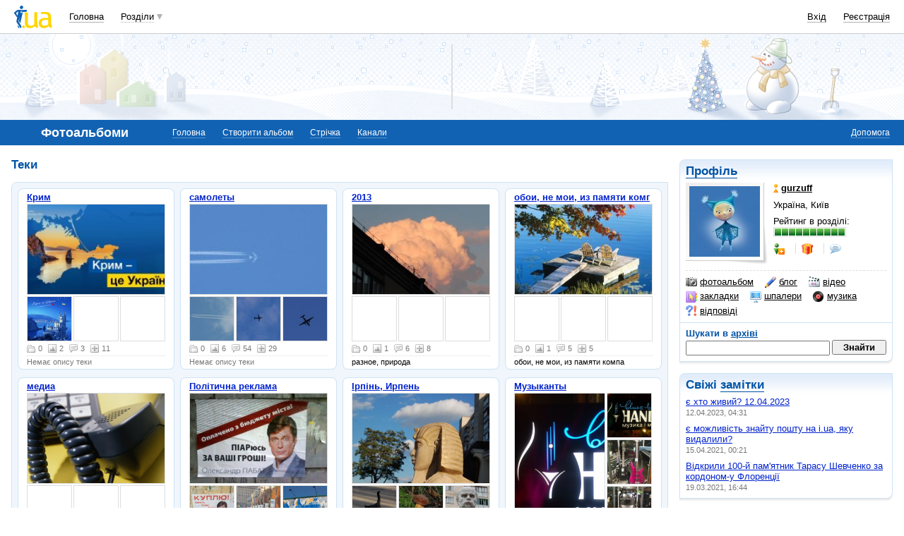

--- FILE ---
content_type: text/html; charset=windows-1251
request_url: https://photo.i.ua/user/468604/
body_size: 43391
content:
<!DOCTYPE html PUBLIC "-//W3C//DTD XHTML 1.0 Transitional//EN" "http://www.w3.org/TR/xhtml1/DTD/xhtml1-transitional.dtd">
<html xmlns="http://www.w3.org/1999/xhtml">
<head>
<title>Фотоальбом gurzuff&nbsp;</title>
<meta http-equiv="content-type" content="text/html; charset=windows-1251" />
<meta name="google-site-verification" content="HShIi9AqQMLaZPv7XOyqYVcwWYfPY-kJbUWtVTQkXkQ" />
<meta property="og:image" content="//i3.i.ua/logo_new1.png" />
<link id="dynamic-favicon" rel="icon" href="//i3.i.ua/css/i2/favicon_16.ico" type="image/x-icon">
<link rel="shortcut icon" href="//i3.i.ua/css/i2/favicon_16.ico" type="image/x-icon">
<![if !IE]><link rel="stylesheet" type="text/css" media="all" href="//i3.i.ua/css/i2/blue/sprite/photo.y3c9a8bdc.css" /><![endif]>
<script type="text/javascript">
<!--
window.JS_ERROR_NOTIFY = 'MA==';
var lmJsVersion = 1.690;
var lmJsPath = '//i3.i.ua/js/';
var JS_LANG_ID = 2;
var I_VER2 = true;
var I_SSL = true;
//-->
</script>
<script type="text/javascript" src="//i3.i.ua/js/JSHttpRequest.y989b751f.js"></script>
<script type="text/javascript" src="//i3.i.ua/js/util.ya033ba43.js"></script>
<script type="text/javascript" src="//i3.i.ua/js/i/global.y18bbae35.js"></script>
<script type="text/javascript" src="//i3.i.ua/js/i/autoload.y718797e6.js"></script>
<script type="text/javascript" src="//i3.i.ua/js/i/photo2.y28203732.js"></script>
<script type="text/javascript" src="//i3.i.ua/js/i/popupdiv_u.y78e0105e.js"></script>
<script data-ad-client="ca-pub-3755662197386269" async src="https://pagead2.googlesyndication.com/pagead/js/adsbygoogle.js"></script><!-- GAM Code in <head> section START -->
<script> !(function () { window.googletag = window.googletag || {}; window.vmpbjs = window.vmpbjs || {}; window.vpb = window.vpb || {}; vpb.cmd = vpb.cmd || []; vpb.st=Date.now();  vpb.fastLoad = true; googletag.cmd = googletag.cmd || []; vmpbjs.cmd = vmpbjs.cmd || []; var cmds = []; try{ cmds = googletag.cmd.slice(0); googletag.cmd.length = 0; }catch(e){} var ready = false; function exec(cb) { return cb.call(googletag); } var overriden = false; googletag.cmd.push(function () { overriden = true; googletag.cmd.unshift = function (cb) { if (ready) { return exec(cb); } cmds.unshift(cb); if (cb._startgpt) { ready = true; for (var k = 0; k < cmds.length; k++) { exec(cmds[k]); } } }; googletag.cmd.push = function (cb) { if (ready) { return exec(cb); } cmds.push(cb); }; }); if(!overriden){ googletag.cmd.push = function (cb) { cmds.push(cb); }; googletag.cmd.unshift = function (cb) { cmds.unshift(cb); if (cb._startgpt) { ready = true; if (googletag.apiReady) { cmds.forEach(function (cb) { googletag.cmd.push(cb); }); } else { googletag.cmd = cmds; } } }; } var dayMs = 36e5, cb = parseInt(Date.now() / dayMs), vpbSrc = '//player.adtcdn.com/prebidlink/' + cb + '/wrapper_hb_738585_17250.js', pbSrc = vpbSrc.replace('wrapper_hb', 'hb'), gptSrc = '//securepubads.g.doubleclick.net/tag/js/gpt.js', c = document.head || document.body || document.documentElement; function loadScript(src, cb) { var s = document.createElement('script'); s.src = src; s.defer=false; c.appendChild(s); s.onload = cb; s.onerror = function(){ var fn = function(){}; fn._startgpt = true; googletag.cmd.unshift(fn); }; return s; } loadScript(pbSrc); loadScript(gptSrc); loadScript(vpbSrc); })() </script>

<script type="text/javascript">
	var ua = navigator.userAgent.toLowerCase();
	if(ua.indexOf('mobile')==-1 && ua.indexOf('iphone')==-1 && ua.indexOf('ipad')==-1  && ua.indexOf('android')==-1) { //desktop
		window.googletag = window.googletag || {cmd: []};
		googletag.cmd.push(function() {
			googletag.defineSlot('/21861267298/i.ua/premium_side_banner', [[300, 600], [300, 250]], 'div-gpt-ad-i.ua/premium_side_banner').addService(googletag.pubads());
			googletag.defineSlot('/21861267298/i.ua/top_banner', [[728, 90], [970, 90]], 'div-gpt-ad-i.ua/top_banner').addService(googletag.pubads());
			googletag.pubads().enableSingleRequest();
			googletag.pubads().collapseEmptyDivs();
			googletag.enableServices();
		});
	} else { //mobile
		window.googletag = window.googletag || {cmd: []};
		googletag.cmd.push(function() {
			googletag.defineSlot('/21861267298/i.ua/premium_side_banner', [[300, 600], [300, 250], [300, 400], [336, 280], [320, 165]], 'div-gpt-ad-i.ua/premium_side_banner').addService(googletag.pubads());
			googletag.pubads().enableSingleRequest();
			googletag.pubads().collapseEmptyDivs();
			googletag.enableServices();
		});
	}
</script>
<!-- GAM Code in <head> section END --><script type="text/javascript" async id="Admixer" data-inv="//inv-nets.admixer.net/" data-r="always" data-bundle="desktop" src="https://cdn.admixer.net/scripts3/loader2.js"></script><script type="text/javascript">
(function() {

	var branding = {
			padTop:130,
			bgColor:'#fff',
			fixed:true,
			hwAlco:false,
			hwMed:false,
			iuaNew:false
		};
	
	function addEvent(e,t,f) {
		if (e.addEventListener) {
			e.addEventListener(t, f, false);
		} else if (e.attachEvent) {
			e.attachEvent('on'+t, f);
		}
	}
	
	function removeEvent(e,t,f) {
		if (e.removeEventListener) {
			e.removeEventListener(t, f, false);
		} else if (e.detachEvent) {
			e.detachEvent('on'+t, f);
		}
	}
	
	function merge() {
		var options, name, copy, target=arguments[0] || {};
		for (i = 1; i < arguments.length; i++ )
			if ((options = arguments[i]) != null)
				for (name in options)
					if (options.hasOwnProperty(name) && options[name] !== undefined)
						target[name] = options[name];
		return target;
	}

	function GEBCN(cn){
		if(document.getElementsByClassName) // Returns NodeList here
			return document.getElementsByClassName(cn);

		cn = cn.replace(/ *$/, '');

		if(document.querySelectorAll) // Returns NodeList here
			return document.querySelectorAll((' ' + cn).replace(/ +/g, '.'));

		cn = cn.replace(/^ */, '');

		var classes = cn.split(/ +/), clength = classes.length;
		var els = document.getElementsByTagName('*'), elength = els.length;
		var results = [];
		var i, j, match;

		for(i = 0; i < elength; i++){
			match = true;
			for(j = clength; j--;)
				if(!RegExp(' ' + classes[j] + ' ').test(' ' + els[i].className + ' '))
					match = false;
			if(match)
				results.push(els[i]);
		}

		// Returns Array here
		return results;
	}

	function addClass (o, c) {
		var re = new RegExp("(^|\\s)" + c + "(\\s|$)", "g");
		if (re.test(o.className)) return
		o.className = (o.className + " " + c).replace(/\s+/g, " ").replace(/(^ | $)/g, "");
	}

	function getStyle(e,s){
		if (e.currentStyle) { return e.currentStyle[s]||''; }
		else if (window.getComputedStyle) { return window.getComputedStyle(e,null)[s]||''; }
	}

	addEvent(window,"message", catchMsg);
	
	function catchMsg(e) {
		if (typeof e.data == 'string') {
			var str = e.data;
			if (str.indexOf('admBranding_padTop') != -1) {
				branding.padTop = str.split('_')[str.split('_').length-1]; 
			}
			if (str.indexOf('admBranding_bgColor') != -1) {
				branding.bgColor = str.split('_')[str.split('_').length-1];
			}
			if (str.indexOf('admBranding_fixed') != -1) {
				branding.fixed = str.split('_')[str.split('_').length-1];
			}
			if (str.indexOf('admBranding_hwAlco') != -1) {
				branding.hwAlco = str.split('_')[str.split('_').length-1];
				branding.hwAlco = (branding.hwAlco=='true')?true:false;
			}
			if (str.indexOf('admBranding_hwMed') != -1) {
				branding.hwMed = str.split('_')[str.split('_').length-1];
				branding.hwMed = (branding.hwMed=='true')?true:false;
			}
			if (str.indexOf('admBranding_iuaNew') != -1) {
				branding.iuaNew = str.split('_')[str.split('_').length-1];
				branding.iuaNew = (branding.iuaNew=='true')?true:false;
			}
			if (e.data == 'admix_branding') {
				loadBranding();
				removeEvent(window,"message", catchMsg);
			}
		}
	}

	function loadBranding() {
		var html_brnd,
			html_brnd_first,
			topId = ['admixer_async_681667001',  // weather
					'admixer_async_1388268464',  // video
					'admixer_async_395934906',  // tv
					'admixer_async_1382177623',  // radio
					'admixer_async_1115304362',  // prikol
					'admixer_async_1036325645',  // perevod
					'admixer_async_1071860055',  // otvet
					'admixer_async_2022697699',  // news
					'admixer_async_697525821',  // narod
					'admixer_async_1419050558',  // music
					'admixer_async_1890157712',  // map
					'admixer_async_98527678',  // mail
					'admixer_async_884978609',  // love
					'admixer_async_393312103',  // links
					'admixer_async_1871637314',  // job
					'admixer_async_1764799217',  // goroskop
					'admixer_async_1714031575',  // cook
					'admixer_async_1974191118',  // board
					'admixer_async_1023898800',  // blog
					'admixer_async_68886793', // finance
					'admixer_async_168746454', // kino
					'admixer_async_536713179',  // inner
					'admixer_top_weather',  // weather
					'admixer_top_video',  // video
					'admixer_top_tv',  // tv
					'admixer_top_radio',  // radio
					'admixer_top_prikol',  // prikol
					'admixer_top_perevod',  // perevod
					'admixer_top_otvet',  // otvet
					'admixer_top_news',  // news
					'admixer_top_narod',  // narod
					'admixer_top_music',  // music
					'admixer_top_map',  // map
					'admixer_top_mail',  // mail
					'admixer_top_love',  // love
					'admixer_top_links',  // links
					'admixer_top_job',  // job
					'admixer_top_goroskop',  // goroskop
					'admixer_top_cook',  // cook
					'admixer_top_board',  // board
					'admixer_top_blog',  // blog
					'admixer_top_finance',  // finance
					'admixer_top_kino',  // kino
					'admixer_top_inner',
					'admixer1900238815',  // РїРѕРіРѕРґР°
					'admixer1592765002',  // РІС–РґРµРѕ
					'admixer2018680908',  // Р±Р»РѕРі
					'admixer2003887078',  // РѕРіРѕР»РѕС€РµРЅРЅСЏ
					'admixer1839429767',  // СЂРµС†РµРїС‚Рё
					'admixer1440041165',  // С„С–РЅР°РЅСЃРё
					'admixer1482317815',  // РіРѕСЂРѕСЃРєРѕРї
					'admixer2119521347',  // РєС–РЅРѕ
					'admixer2141460128',  // Р·Р°РєР»Р°РґРєРё
					'admixer1437555796',  // Р·РЅР°Р№РѕРјСЃС‚РІР°
					'admixer1737613027',  // РїРѕС€С‚Р°
					'admixer1357023805',  // РєР°СЂС‚Рё
					'admixer1725162627',  // РјСѓР·РёРєР°
					'admixer2104168544',  // РЅР°СЂРѕРґ
					'admixer1941108520',  // РЅРѕРІРёРЅРё
					'admixer1391926897',  // РІС–РґРїРѕРІС–РґС–
					'admixer1299639551',  // РїРµСЂРµРєР»Р°Рґ
					'admixer1703810878',  // РїСЂРёРєРѕР»Рё
					'admixer1950921536',  // СЂР°РґС–Рѕ
					'admixer1325805726',  // С‚РµР»РµРїСЂРѕРіСЂР°РјР°
					'admixer2018677155',  // РІСЃС– С–РЅС€С– СЂРѕР·РґС–Р»Рё
					];  // inner

		for (var i=0; i<topId.length; i++) {
			if (document.getElementById(topId[i])) {
				html_brnd = document.getElementById(topId[i]);
				break;
			}
		}
		
		var partition = window.location.hostname.split('.')[0];
		
		if (branding.iuaNew) {

			var partitions_new = ['weather','finance','perevod','map','tv','goroskop','prikol'];
			
			var isNewPartition = (function() {
				for (var i=0; i < partitions_new.length; i++) {
					if (partitions_new[i] == partition) {
						return true;
					}
				}
				return false;
			})();
			
			if (isNewPartition) {
				
				var bOffset = 47;
				
				if (html_brnd) {
					if (html_brnd.firstChild) {
						html_brnd_first = html_brnd.firstChild;
						merge(html_brnd_first.style, {'max-width':'100%','max-height':'100%','min-width':'100%','min-height':'100%'});
					}
				} else {
					console.log('Function loadBranding stopped');
					console.log('Place holder id for TOP banner is not found in topId array');
					return;
				}
				
				if (typeof I_VER3 !== 'undefined') {
					
					if (GEBCN('body_container')[0]) {
						var body_cont = GEBCN('body_container')[0];
					}
					
					addClass(document.body, 'iua_branding');
					document.body.style.overflowX = 'hidden';
					
					if (GEBCN('header_adv')[0]) {
						var header_adv_cont = GEBCN('header_adv')[0];
						header_adv_cont.style.display = 'none';
					}
					
					if (GEBCN('header_container').length) {
						merge(GEBCN('header_container')[0].style, {'position':'absolute','width':'100%','z-index':2});
					}
					
					if (GEBCN('page')[0]) {
						var page_cont = GEBCN('page')[0];
						merge(page_cont.style, {'position':'relative','z-index':1});
						var contWidth = getStyle(page_cont, 'width'); 
						if (~contWidth.indexOf("px")) {
							contWidth = +contWidth.slice(0,contWidth.length-2)+8;
						}
					}
					
					body_cont.style.top = (bOffset+parseInt(branding.padTop)) + 'px';
					
					if (document.getElementById('section_nav')) {
						document.getElementById('section_nav').style.zIndex = 1;
					}
					
					if (GEBCN('footer_container').length) {
						merge(GEBCN('footer_container')[0].style, {'top':parseInt(branding.padTop)+20+ 'px', 'z-index':1});
					}
					
					merge(html_brnd.style, {'position':'fixed','top':bOffset+'px','width':'100%','height':'100%','overflow': 'hidden','z-index':0});
					document.body.appendChild(html_brnd);
					
					$(window).scroll(function () {
						if ($(window).scrollTop() >= bOffset) {
							$(html_brnd).css({'top':0+'px', 'position':'fixed'});
						} else {
							$(html_brnd).css({'top':bOffset-$(window).scrollTop()+'px', 'position':'absolute'});
						}
					});
					
					function addHealthWarning() {
						var hwDiv = document.createElement('DIV');
						GEBCN('page')[0].appendChild(hwDiv);
						merge(hwDiv.style, {
							'position':'relative',
							'width':'1100px',
							'height':'142px',
							'margin':'0 auto',
							'min-width':'1100px',
							'max-width':'1100px',
							'background-color':'#fff',
							'background-image': (branding.hwAlco ? 'url(//i.holder.com.ua/h/1/2/282_pf2_1.jpg)' : branding.hwMed ? 'url(//i.holder.com.ua/h/5/6/266_pf1_1.jpg)' : ''),
							'background-repeat':'no-repeat',
							'background-position':'center top',
							'background-size':'contain',
							'z-index':1
						});
						
					}
					
					if (branding.hwAlco || branding.hwMed) {
						addHealthWarning();
					}
						
				}
					
			}
				
		} else {
				
			if (html_brnd) {
				if (html_brnd.firstChild) {
					html_brnd_first = html_brnd.firstChild;
					merge(html_brnd_first.style, {'max-width':'100%','max-height':'150px','min-width':'100%','min-height':'150px'});
				}
			} else {
				console.log('Function loadBranding stopped');
				console.log('Place holder id for TOP banner is not found in topId array');
				return;
			}
			
			merge(html_brnd.style, {'width':'100%','height':'150px','max-width':'100%','max-height':'150px','min-width':'100%','min-height':'150px','margin':'0px auto'});
			if (GEBCN('header_adv').length) {
				GEBCN('header_adv')[0].style.padding = '0px';
			}
			if (GEBCN('header_adv_item').length) {
				merge(GEBCN('header_adv_item')[0].style, { 'width':'100%', 'border':'none' });
			}
			if (GEBCN('widget_adv').length) {
				merge(GEBCN('widget_adv')[0].style, { 'width':'100%', 'border':'none' });
			}
			
		}
		
	}
})();
</script><script type="text/javascript" async src="//i.holder.com.ua/t/holder.js"></script><script async src="https://www.googletagmanager.com/gtag/js?id=G-9CZ974SN72"></script>
		<script>
			window.dataLayer = window.dataLayer || [];
			function gtag(){dataLayer.push(arguments);}
			gtag("js", new Date());
			gtag("config", "G-9CZ974SN72");
		</script><script type="text/javascript">
<!--
if (window.frPr)
	window.frPr();
//-->
</script>
</head>

<body>
	<div class="body_container">
<div id="bmcounter">
<script type="text/javascript" language="javascript"><!--
iS='<img src="//r.i.ua/s?u2817&p0&n'+Math.random();
iD=document;if(!iD.cookie)iD.cookie="b=b; path=/";if(iD.cookie)iS+='&c1';
try{
iS+='&d'+(screen.colorDepth?screen.colorDepth:screen.pixelDepth)
+"&w"+screen.width+'&h'+screen.height;
}catch(e){}
iT=iR=iD.referrer.replace(/^.*\/\//, '');iH=window.location.href.replace(/^.*\/\//, '');
((iI=iT.indexOf('/'))!=-1)?(iT=iT.substring(0,iI)):(iI=iT.length);
if(iT!=iH.substring(0,iI))iS+='&f'+escape(iR);
iS+='&r'+escape(iH);
iD.write(iS+'" border="0" width="1" height="1" />');
bmQ='//c.bigmir.net/?s134156&t6&n'+Math.random();
bmD=document;
if(bmD.cookie)bmQ+='&c1';
try{
bmS=screen;bmQ+='&d'+(bmS.colorDepth?bmS.colorDepth:bmS.pixelDepth)+"&r"+bmS.width;
}catch(e){}
bmF = bmD.referrer.replace(/^.*\/\//, '');
if(bmF.indexOf('.i.ua')==-1)bmQ+='&f'+escape(bmF);
UtilLite.addEvent(window, 'load', function () {
	var img = dge('bmcounter').appendChild(dce('IMG'));
	img.border=0;
	img.width=1;
	img.height=1;
	img.src=bmQ;
});

function ILoadScript(src){var t='script',gt=iD.createElement(t),s=iD.getElementsByTagName(t)[0];gt.setAttribute('async','async');gt.src=src; s.parentNode.insertBefore(gt,s);}
var pp_gemius_identifier = new String('1vaapiuD4zNPfncQoXdcVtVpDrGN0YLo9zQOStXnCDH.67');
function gemius_pending(i) { window[i] = window[i] || function() {var x = window[i+'_pdata'] = window[i+'_pdata'] || []; x[x.length]=arguments;};};
gemius_pending('gemius_hit'); gemius_pending('gemius_event'); gemius_pending('pp_gemius_hit'); gemius_pending('pp_gemius_event');
ILoadScript('//kpmediagaua.hit.gemius.pl/xgemius.js');

/*var tns_already, tnscm_adn = tnscm_adn || [];
(function(c,m){if(c.indexOf&&c.indexOf(m)<0){c.unshift(m);}}(tnscm_adn,"inline_cm"));
if (!tns_already) {
	tns_already=1;

	UtilLite.addEvent(window, 'load', function () {
		var i=new Image();
		i.src="http://juke.mmi.bemobile.ua/bug/pic.gif?siteid=i.ua&j=1&nocache="+Math.random();
		ILoadScript("http://source.mmi.bemobile.ua/cm/cm.js");
	});
}*/

var _gaq = _gaq || [];
_gaq.push(['_setAccount', 'UA-34374057-1']);
_gaq.push(['_setDomainName', '.i.ua']);
_gaq.push(['_addOrganic', 'go.mail.ru', 'q']);
_gaq.push(['_addOrganic', 'nigma.ru', 's']);
_gaq.push(['_addOrganic', 'search.qip.ru', 'query']);
_gaq.push(['_addOrganic', 'aport.ru', 'r']);
_gaq.push(['_addOrganic', 'webalta.ru', 'q']);
_gaq.push(['_addOrganic', 'search.livetool.ru', 'text']);
_gaq.push(['_addOrganic', 'poisk.ngs.ru', 'q']);
_gaq.push(['_addOrganic', 'search.tyt.by', 'query']);
_gaq.push(['_addOrganic', 'search.ukr.net', 'search_query']);
_gaq.push(['_addOrganic', 'liveinternet.ru', 'q']);
_gaq.push(['_addOrganic', 'meta.ua', 'q']);
_gaq.push(['_addOrganic', 'gogo.ru', 'q']);
_gaq.push(['_trackPageview']);
UtilLite.addEvent(window, 'load', function () {
	ILoadScript('//stats.g.doubleclick.net/dc.js');
});
//--></script><img src="//counter.rambler.ru/top100.cnt?1201862" alt="" width=1 height=1 border=0></div><div id="zone_1703792907"></div>
		<script>
			(function(w,d,o,g,r,a,m){
				var cid="zone_1703792907";
				w[r]=w[r]||function(){(w[r+"l"]=w[r+"l"]||[]).push(arguments)};
				function e(b,w,r){if((w[r+"h"]=b.pop())&&!w.ABN){
					var a=d.createElement(o),p=d.getElementsByTagName(o)[0];a.async=1;
					a.src="https://cdn."+w[r+"h"]+"/libs/e.js";a.onerror=function(){e(g,w,r)};
					p.parentNode.insertBefore(a,p)}}e(g,w,r);
				w[r](cid,{id:1703792907,domain:w[r+"h"]});
			})(window,document,"script",["umh.ua"],"ABNS");
		</script>

	<div id="header_overall" class="header_overall">
		<div class="ho_nav">
			<a href="https://www.i.ua" class="ho_logo"></a>
			<ul class="ho_menu ho_menu-main">
		<li class="ho_menu_item"><a href="https://www.i.ua/">Головна</a></li>
		<li class="ho_menu_item"><span class="a ho_sections" onClick="i_showSections(this)">Розділи</span></li>
</ul>
<ul id="user_sections2_editable" class="ho_menu ho_menu-sections">
</ul>
			<ul class="ho_menu ho_menu-account">
<li class="ho_menu_item"><a onclick="return i_showFloat(1);" href="https://passport.i.ua/login/">Вхід</a></li>
<li class="ho_menu_item"><a href="https://passport.i.ua/registration/?_url=https%3A%2F%2Fphoto.i.ua%2Fuser%2F468604%2F">Реєстрація</a></li>
</ul>
		</div>
		<div class="ho_sections_nav" id="sections" style="display: none">
	<div class="ho_sections_content ho_sections_nav_set">
		<ul class="ho_site_sections">
<li class="ho_site_sections_item"><a sectionID="11" class="icon i_mail" href="http://mail.i.ua/">Пошта</a></li><li class="ho_site_sections_item"><a sectionID="45" class="icon i_finance" href="https://finance.i.ua/">Фінанси</a></li><li class="ho_site_sections_item"><a sectionID="43" class="icon i_map" href="https://map.i.ua/">Карти</a></li><li class="ho_site_sections_item"><a sectionID="26" class="icon i_tv" href="https://tv.i.ua/">TV</a></li><li class="ho_site_sections_item"><a sectionID="23" class="icon i_weather" href="https://weather.i.ua/">Погода</a></li><li class="ho_site_sections_item"><a sectionID="22" class="icon i_aquarius" href="https://goroskop.i.ua/">Гороскоп</a></li><li class="ho_site_sections_item"><a sectionID="64" class="icon i_music" href="http://music.i.ua/">Музика</a></li><li class="ho_site_sections_item"><a sectionID="81" class="icon i_radio" href="http://radio.i.ua/">Радіо</a></li><li class="ho_site_sections_item"><a sectionID="55" class="icon i_kino" href="http://kino.i.ua/">Кіно</a></li><li class="ho_site_sections_item"><a sectionID="29" class="icon i_perevod" href="https://perevod.i.ua/">Переклад</a></li><li class="ho_site_sections_item"><a sectionID="47" class="icon i_org" href="http://org.i.ua/">Органайзер</a></li><li class="ho_site_sections_item"><a sectionID="56" class="icon i_files" href="https://files.i.ua/">Файли</a></li><li class="ho_site_sections_item"><a sectionID="16" class="icon i_job" href="http://job.i.ua/">Робота</a></li><li class="ho_site_sections_item"><a sectionID="24" class="icon i_catalog" href="http://catalog.i.ua/">Каталог</a></li><li class="ho_site_sections_item"><a sectionID="36" class="icon i_links" href="http://links.i.ua/">Закладки</a></li><li class="ho_site_sections_item"><a sectionID="17" class="icon i_rss" href="http://rss.i.ua/">RSS</a></li><li class="ho_site_sections_item"><a sectionID="41" class="icon i_board" href="http://board.i.ua/">Оголошення</a></li><li class="ho_site_sections_item"><a sectionID="48" class="icon i_news" href="http://news.i.ua/">Новини</a></li><li class="ho_site_sections_item"><a sectionID="69" class="icon i_otvet" href="http://otvet.i.ua/">Відповіді</a></li><li class="ho_site_sections_item"><a sectionID="42" class="icon i_oboi" href="http://oboi.i.ua/">Шпалери</a></li><li class="ho_site_sections_item"><a sectionID="49" class="icon i_cards" href="http://cards.i.ua/">Листівки</a></li><li class="ho_site_sections_item"><a sectionID="74" class="icon i_group" href="http://group.i.ua/">Групи</a></li><li class="ho_site_sections_item"><a sectionID="28" class="icon i_narod" href="https://narod.i.ua/">Народ</a></li><li class="ho_site_sections_item"><a sectionID="20" class="icon i_prikol" href="https://prikol.i.ua/">Приколи</a></li><li class="ho_site_sections_item"><a sectionID="21" class="icon i_love" href="http://love.i.ua/">Знайомства</a></li><li class="ho_site_sections_item"><a sectionID="25" class="icon i_photo" href="https://photo.i.ua/">Фото</a></li><li class="ho_site_sections_item"><a sectionID="30" class="icon i_blog" href="http://blog.i.ua/">Блоги</a></li><li class="ho_site_sections_item"><a sectionID="32" class="icon i_video" href="https://video.i.ua/">Відео</a></li><li class="ho_site_sections_item"><a sectionID="59" class="icon i_cook" href="http://cook.i.ua/">Рецепти</a></li>		</ul>
	</div>
	<i class="ho_sections_nav_switcher" onclick="i_showSections();" title="Приховати меню розділів"></i>
</div>
	</div>
	<div class="header_adv winter">
		<div class="header_adv_item">
<div id="zone_2018677155"></div>
		<script>
			(function(w,d,o,g,r,a,m){
				var cid="zone_2018677155";
				w[r]=w[r]||function(){(w[r+"l"]=w[r+"l"]||[]).push(arguments)};
				function e(b,w,r){if((w[r+"h"]=b.pop())&&!w.ABN){
					var a=d.createElement(o),p=d.getElementsByTagName(o)[0];a.async=1;
					a.src="https://cdn."+w[r+"h"]+"/libs/e.js";a.onerror=function(){e(g,w,r)};
					p.parentNode.insertBefore(a,p)}}e(g,w,r);
				w[r](cid,{id:2018677155,domain:w[r+"h"]});
			})(window,document,"script",["umh.ua"],"ABNS");
		</script>		</div>
	</div>
	<div class="section_nav">
		<ul class="sn_menu">
			<li class="sn_menu_item"><span class="sn_menu_title">Фотоальбоми</span></li>
			<li class="sn_menu_item "><a href="/" >Головна</a></li>
			<li class="sn_menu_item "><a href="/user/0/" onclick="return i_showFloat(1, 'http://photo.i.ua/user/0/');">Створити альбом</a></li>
			<li class="sn_menu_item "><a href="/stripe/" onclick="return i_showFloat(1, 'http://photo.i.ua/stripe/');">Стрічка</a></li>
			<li class="sn_menu_item "><a href="/channel/" >Канали</a></li>
	<li class="sn_menu_item -service"><a href="http://help.i.ua/section/25/">Допомога</a></li>
		</ul>
	</div>
<!--/branding -->
<div class="Body clear">
<div class="Right">
<!-- LEFT {{{ -->
<div class="block_gamma_gradient"><div class="tl"></div><div class="br"></div>
	<div class="content clear">
				<h2><a href="http://narod.i.ua/user/468604/">Профіль</a></h2>
		<dl class="preview_left profile clear">
			<dt><a href="http://narod.i.ua/user/468604/" class="avatar"><img src="//i.i.ua/avatar/4/0/468604_224286153.jpg" width="100" height="100" alt="gurzuff" /></a></dt>
			<dd>
				<p><a href="http://narod.i.ua/user/468604/" class="girl"><i></i><b>gurzuff</b></a></p>
				<p>Україна, Київ</p>
				<div>
					<p>Рейтинг в розділі:<br><span class="rating" title="Рівень 10, рейтинг 27958"><b style="width: 100%"></b></span></p>
					<ul class="list_separated">
<li><span class="link friend" title="До друзів" onclick="return i_showFloat(1);"><i></i></span></li> <li><a class="gift" href="http://narod.i.ua/present/468604/"><i title="Зробити подарунок"></i></a></li>
						<li><a class="talk_16" href="http://passport.i.ua/login/?_url=https://photo.i.ua/user/468604/" /><i title="Повідомлення в чат"></i></a></li>
					</ul>
				</div>
			</dd>
		</dl>

<ul class="user_controls sections clear"><li class="current"><a class="photo_16" href="https://photo.i.ua/user/468604/"><i></i>фотоальбом</a></li><li><a class="blog_16" href="http://blog.i.ua/user/468604/"><i></i>блог</a></li><li><a class="video_16" href="http://video.i.ua/user/468604/"><i></i>відео</a></li><li><a class="links_16" href="http://links.i.ua/user/468604/"><i></i>закладки</a></li><li><a class="oboi_16" href="http://oboi.i.ua/user/468604/"><i></i>шпалери</a></li><li><a class="music_16" href="http://music.i.ua/user/468604/"><i></i>музика</a></li><li><a class="otvet_16" href="http://otvet.i.ua/user/468604/"><i></i>відповіді</a></li></ul>		<div class="user_search clear">
			<h3>Шукати в <a href="/search/?userID=468604">архіві</a></a></h3>
			<form action="/search">
				<input name="words" type="text">
				<input type="submit" value="Знайти">
				<input type="hidden" name="type" value="all">
				<input type="hidden" name="userID" value="468604"/>
			</form>
		</div>
	</div>
</div>
<div class="block_gamma_gradient">
	<div class="tl"></div><div class="br"></div>
	<div class="content clear">
		<h2>Свіжі <a href="http://blog.i.ua/user/468604/">замітки</a></h2>
		<ul class="list_simple">
	<li>
		<a href="http://blog.i.ua/user/468604/2406557/">є хто живий? 12.04.2023</a>
		<br><span class="date">12.04.2023, 04:31</span>
	</li>
	<li>
		<a href="http://blog.i.ua/user/468604/2368561/">є можливість знайту пошту на i.ua, яку видалили?</a>
		<br><span class="date">15.04.2021, 00:21</span>
	</li>
	<li>
		<a href="http://blog.i.ua/user/468604/2366547/">Відкрили 100-й пам'ятник Тарасу Шевченко за кордоном-у Флоренції</a>
		<br><span class="date">19.03.2021, 16:44</span>
	</li>
		</ul>
	</div>
</div>
<div class="block_gamma_gradient">
	<div class="tl"></div><div class="br"></div>
	<div class="content clear">
		<h2>Свіже <a href="https://video.i.ua/user/468604/">відео</a></h2>
		<ul class="list_cols_2 clear">

			<li>
				<a href="https://video.i.ua/user/468604/32306/384829/" class="preview_video "><img src="https://os1.i.ua/2/1/384829.jpg" width="100" height="75" alt="Route 66, Kyiv" /></a><br>
				<small><a href="https://video.i.ua/user/468604/32306/384829/">Route 66, Kyiv</a></small>
			</li>
		</ul>
	</div>
</div>
<div class="block_gamma_gradient">
	<div class="tl"></div><div class="br"></div>
	<div class="content clear">
		<h2>Свіжі <a href="http://oboi.i.ua/user/468604/">шпалери</a></h2>
		<ul class="list_cols_2 clear">

			<li>
				<a href="http://oboi.i.ua/user/468604/2/565173/" class="preview_wallpaper"><img src="https://os1.i.ua/1/100/565173.jpg" style="width:100px;height:75px;margin:0px 0px 0px 0px;" alt="обои, не мои,  из памяти компа" title="обои, не мои,  из памяти компа" /></a><br>
				<small ><a href="http://oboi.i.ua/user/468604/2/565173/">обои, не мои,  из памяти компа</a></small>
			</li>
		</ul>
	</div>
</div>
<!-- }}} LEFT -->
</div>
<div  class="Left">
<!-- CENTER {{{ -->
<div  class="Wrap">
<script type="text/javascript">
function deleteFolder(folderID, el) {
if (!window.confirm('Точно видалити папку, всі фотографії і коментарі в ній?'))
	return;
if (el)
	el.style.display = 'none';
window.location.href = '/user/0/?delFolder=' + folderID + '';
}
</script>
<div class="sorting clear">
	<h2>Теки</h2>
</div>
<div>
	<div class="block_gamma_bg folder_list"><div class="tl"></div><div class="br"></div><div class="content clear">
		<ul class="controls clear" id="photolis">
		<li>
			<div class="block"><div class="tl"></div><div class="tr"></div><div class="br"></div><div class="bl"></div><div class="content clear"><div class="folder_advanced">
				<a name="folder543208"></a>
				<div class="folder_title"><a href="/user/468604/543208/" title="перегляд фотографій">Крим</a></div>
				<div class="folder_previews clear">
					<a class="image_big" href="/user/468604/543208/" title="перегляд фотографій"  style="width:194px;height:127px;"><img style="width:243px;height:127px;margin-left:-25px;" src="https://os1.i.ua/3/6/15910351_3afadf0c.jpg"></a>
						<a class="image" href="/user/468604/543208/" title="перегляд фотографій"  style="width:62px;height:62px;"><img style="width:62px;height:62px;" src="https://os1.i.ua/3/2/15910350_8f3869b.png"></a>
<a class="image" href="/user/468604/543208/" title="перегляд фотографій" ><img style="width: 62px; height: 62px;" src="//i3.i.ua/v2/bg/empty.gif"></a><a class="image" href="/user/468604/543208/" title="перегляд фотографій" ><img style="width: 62px; height: 62px;" src="//i3.i.ua/v2/bg/empty.gif"></a>				</div>
				<div class="folder_edit">
					<div class="float_right">
					</div>
						<span class="folder_small" title="Тек"><i></i>0</span><span class="image_small" title="Фото"><i></i>2</span><span class="comment_small" title="Коментарів"><i></i>3</span><span class="like_small" title="Рекомендацій"><i></i>11</span>				</div>
				<div class="folder_info report">Немає опису теки</div>
			</div></div></div>
		</li>
		<li>
			<div class="block"><div class="tl"></div><div class="tr"></div><div class="br"></div><div class="bl"></div><div class="content clear"><div class="folder_advanced">
				<a name="folder408144"></a>
				<div class="folder_title"><a href="/user/468604/408144/" title="перегляд фотографій">cамолеты</a></div>
				<div class="folder_previews clear">
					<a class="image_big" href="/user/468604/408144/" title="сверхзвуковой бомбардировщик над Гидропарком, Киев, июль, 2008"  style="width:194px;height:127px;"><img style="width:194px;height:146px;margin-top:-10px;" src="https://os1.i.ua/3/6/1381545_91a99ca8.jpg"></a>
						<a class="image" href="/user/468604/408144/" title="самолет летит!"  style="width:62px;height:62px;"><img style="width:83px;height:62px;margin-left:-11px;" src="https://os1.i.ua/3/6/3364607_9cb32d19.jpg"></a>
						<a class="image" href="/user/468604/408144/" title="ще один літак, здається над Ржищевом"  style="width:62px;height:62px;"><img style="width:83px;height:62px;margin-left:-11px;" src="https://os1.i.ua/3/6/3204929_a8a3bd1d.jpg"></a>
						<a class="image" href="/user/468604/408144/" title="літачок над Ржищевом"  style="width:62px;height:62px;"><img style="width:83px;height:62px;margin-left:-11px;" src="https://os1.i.ua/3/6/3204813_9380fb00.jpg"></a>
				</div>
				<div class="folder_edit">
					<div class="float_right">
					</div>
						<span class="folder_small" title="Тек"><i></i>0</span><span class="image_small" title="Фото"><i></i>6</span><span class="comment_small" title="Коментарів"><i></i>54</span><span class="like_small" title="Рекомендацій"><i></i>29</span>				</div>
				<div class="folder_info report">Немає опису теки</div>
			</div></div></div>
		</li>
		<li>
			<div class="block"><div class="tl"></div><div class="tr"></div><div class="br"></div><div class="bl"></div><div class="content clear"><div class="folder_advanced">
				<a name="folder379793"></a>
				<div class="folder_title"><a href="/user/468604/379793/" title="перегляд фотографій">2013</a></div>
				<div class="folder_previews clear">
					<a class="image_big" href="/user/468604/379793/" title="перегляд фотографій"  style="width:194px;height:127px;"><img style="width:194px;height:146px;margin-top:-10px;" src="https://os1.i.ua/3/6/11138975_d8dd50e8.jpg"></a>
<a class="image" href="/user/468604/379793/" title="перегляд фотографій" ><img style="width: 62px; height: 62px;" src="//i3.i.ua/v2/bg/empty.gif"></a><a class="image" href="/user/468604/379793/" title="перегляд фотографій" ><img style="width: 62px; height: 62px;" src="//i3.i.ua/v2/bg/empty.gif"></a><a class="image" href="/user/468604/379793/" title="перегляд фотографій" ><img style="width: 62px; height: 62px;" src="//i3.i.ua/v2/bg/empty.gif"></a>				</div>
				<div class="folder_edit">
					<div class="float_right">
					</div>
						<span class="folder_small" title="Тек"><i></i>0</span><span class="image_small" title="Фото"><i></i>1</span><span class="comment_small" title="Коментарів"><i></i>6</span><span class="like_small" title="Рекомендацій"><i></i>8</span>				</div>
				<div class="folder_info">разное, природа</div>
			</div></div></div>
		</li>
		<li>
			<div class="block"><div class="tl"></div><div class="tr"></div><div class="br"></div><div class="bl"></div><div class="content clear"><div class="folder_advanced">
				<a name="folder364108"></a>
				<div class="folder_title"><a href="/user/468604/364108/" title="перегляд фотографій">обои, не мои, из памяти компа</a></div>
				<div class="folder_previews clear">
					<a class="image_big" href="/user/468604/364108/" title="перегляд фотографій"  style="width:194px;height:127px;"><img style="width:194px;height:146px;margin-top:-10px;" src="https://os1.i.ua/3/6/10578481_5d49976c.jpg"></a>
<a class="image" href="/user/468604/364108/" title="перегляд фотографій" ><img style="width: 62px; height: 62px;" src="//i3.i.ua/v2/bg/empty.gif"></a><a class="image" href="/user/468604/364108/" title="перегляд фотографій" ><img style="width: 62px; height: 62px;" src="//i3.i.ua/v2/bg/empty.gif"></a><a class="image" href="/user/468604/364108/" title="перегляд фотографій" ><img style="width: 62px; height: 62px;" src="//i3.i.ua/v2/bg/empty.gif"></a>				</div>
				<div class="folder_edit">
					<div class="float_right">
					</div>
						<span class="folder_small" title="Тек"><i></i>0</span><span class="image_small" title="Фото"><i></i>1</span><span class="comment_small" title="Коментарів"><i></i>5</span><span class="like_small" title="Рекомендацій"><i></i>5</span>				</div>
				<div class="folder_info">обои, не мои, из памяти компа</div>
			</div></div></div>
		</li>
		<li>
			<div class="block"><div class="tl"></div><div class="tr"></div><div class="br"></div><div class="bl"></div><div class="content clear"><div class="folder_advanced">
				<a name="folder343398"></a>
				<div class="folder_title"><a href="/user/468604/343398/" title="перегляд фотографій">медиа</a></div>
				<div class="folder_previews clear">
					<a class="image_big" href="/user/468604/343398/" title="перегляд фотографій"  style="width:194px;height:127px;"><img style="width:207px;height:127px;margin-left:-7px;" src="https://os1.i.ua/3/6/9895620_b8d028dd.jpg"></a>
<a class="image" href="/user/468604/343398/" title="перегляд фотографій" ><img style="width: 62px; height: 62px;" src="//i3.i.ua/v2/bg/empty.gif"></a><a class="image" href="/user/468604/343398/" title="перегляд фотографій" ><img style="width: 62px; height: 62px;" src="//i3.i.ua/v2/bg/empty.gif"></a><a class="image" href="/user/468604/343398/" title="перегляд фотографій" ><img style="width: 62px; height: 62px;" src="//i3.i.ua/v2/bg/empty.gif"></a>				</div>
				<div class="folder_edit">
					<div class="float_right">
					</div>
						<span class="folder_small" title="Тек"><i></i>0</span><span class="image_small" title="Фото"><i></i>1</span><span class="comment_small" title="Коментарів"><i></i>4</span><span class="like_small" title="Рекомендацій"><i></i>8</span>				</div>
				<div class="folder_info report">Немає опису теки</div>
			</div></div></div>
		</li>
		<li>
			<div class="block"><div class="tl"></div><div class="tr"></div><div class="br"></div><div class="bl"></div><div class="content clear"><div class="folder_advanced">
				<a name="folder339211"></a>
				<div class="folder_title"><a href="/user/468604/339211/" title="перегляд фотографій">Політична реклама</a></div>
				<div class="folder_previews clear">
					<a class="image_big" href="/user/468604/339211/" title="перегляд фотографій"  style="width:194px;height:127px;"><img style="width:194px;height:146px;margin-top:-10px;" src="https://os1.i.ua/3/6/9778232_aa98475f.jpg"></a>
						<a class="image" href="/user/468604/339211/" title="стырено из вконтакте"  style="width:62px;height:62px;"><img style="width:62px;height:83px;margin-top:-11px;" src="https://os1.i.ua/3/6/9778231_5310a95.jpg"></a>
						<a class="image" href="/user/468604/339211/" title="всі безробітні,  ВОНА ПРАЦЮЄ"  style="width:62px;height:62px;"><img style="width:83px;height:62px;margin-left:-11px;" src="https://os1.i.ua/3/6/3425977_15eb3b22.jpg"></a>
						<a class="image" href="/user/468604/339211/" title="мы лучшие!"  style="width:62px;height:62px;"><img style="width:93px;height:62px;margin-left:-16px;" src="https://os1.i.ua/3/6/2641471_a418043e.jpg"></a>
				</div>
				<div class="folder_edit">
					<div class="float_right">
					</div>
						<span class="folder_small" title="Тек"><i></i>0</span><span class="image_small" title="Фото"><i></i>8</span><span class="comment_small" title="Коментарів"><i></i>51</span><span class="like_small" title="Рекомендацій"><i></i>46</span>				</div>
				<div class="folder_info report">Немає опису теки</div>
			</div></div></div>
		</li>
		<li>
			<div class="block"><div class="tl"></div><div class="tr"></div><div class="br"></div><div class="bl"></div><div class="content clear"><div class="folder_advanced">
				<a name="folder339206"></a>
				<div class="folder_title"><a href="/user/468604/339206/" title="перегляд фотографій">Ірпінь, Ирпень</a></div>
				<div class="folder_previews clear">
					<a class="image_big" href="/user/468604/339206/" title="перегляд фотографій"  style="width:194px;height:127px;"><img style="width:194px;height:129px;margin-top:-1px;" src="https://os1.i.ua/3/6/9773215_d9449aaa.jpg"></a>
						<a class="image" href="/user/468604/339206/" title="кот ирпенский любопытный"  style="width:62px;height:62px;"><img style="width:83px;height:62px;margin-left:-11px;" src="https://os1.i.ua/3/6/9773214_bc23a1ec.jpg"></a>
						<a class="image" href="/user/468604/339206/" title="гриб в парке у Дома творчества писателей, Ирпень"  style="width:62px;height:62px;"><img style="width:93px;height:62px;margin-left:-16px;" src="https://os1.i.ua/3/6/9773213_5d67077f.jpg"></a>
						<a class="image" href="/user/468604/339206/" title="Тарас Григорович Шевченко в Ірпені на вулиці Шевченка"  style="width:62px;height:62px;"><img style="width:83px;height:62px;margin-left:-11px;" src="https://os1.i.ua/3/6/2929728_ba20bdc6.jpg"></a>
				</div>
				<div class="folder_edit">
					<div class="float_right">
					</div>
						<span class="folder_small" title="Тек"><i></i>0</span><span class="image_small" title="Фото"><i></i>4</span><span class="comment_small" title="Коментарів"><i></i>23</span><span class="like_small" title="Рекомендацій"><i></i>28</span>				</div>
				<div class="folder_info report">Немає опису теки</div>
			</div></div></div>
		</li>
		<li>
			<div class="block"><div class="tl"></div><div class="tr"></div><div class="br"></div><div class="bl"></div><div class="content clear"><div class="folder_advanced">
				<a name="folder338033"></a>
				<div class="folder_title"><a href="/user/468604/338033/" title="перегляд фотографій">Музыканты</a></div>
				<div class="folder_previews clear">
					<a class="image_big" href="/user/468604/338033/" title="перегляд фотографій"  style="width:127px;height:194px;"><img style="width:146px;height:194px;margin-left:-10px;" src="https://os1.i.ua/3/6/10115591_5ad60f8.jpg"></a>
						<a class="image" href="/user/468604/338033/" title="блюз-бар Handy, Киев, Горького, 45 (теперь на его месте гитар-бар &quot;Хинкальня&quot;)"  style="width:62px;height:62px;"><img style="width:83px;height:62px;margin-left:-11px;" src="https://os1.i.ua/3/6/10115590_60ca5bbe.jpg"></a>
						<a class="image" href="/user/468604/338033/" title="Музторг на Бессарабке, Киев, гламурная гитара (магазин уже закрыт, перенесен на Подол, ул. Константиновская)"  style="width:62px;height:62px;"><img style="width:62px;height:83px;margin-top:-11px;" src="https://os1.i.ua/3/6/10115589_7ac35d4_50d32dd1.jpg"></a>
						<a class="image" href="/user/468604/338033/" title="Музторг на Бессарабке, Киев, набор барабанщика (магазин уже закрыт, перенесен на Подол, ул. Константиновская)"  style="width:62px;height:62px;"><img style="width:62px;height:83px;margin-top:-11px;" src="https://os1.i.ua/3/6/10115588_62cb0e92_50d32dc5.jpg"></a>
				</div>
				<div class="folder_edit">
					<div class="float_right">
					</div>
						<span class="folder_small" title="Тек"><i></i>0</span><span class="image_small" title="Фото"><i></i>34</span><span class="comment_small" title="Коментарів"><i></i>27</span><span class="like_small" title="Рекомендацій"><i></i>44</span>				</div>
				<div class="folder_info">музыка, музыканты, музыкальные инструменты</div>
			</div></div></div>
		</li>
		<li>
			<div class="block"><div class="tl"></div><div class="tr"></div><div class="br"></div><div class="bl"></div><div class="content clear"><div class="folder_advanced">
				<a name="folder333854"></a>
				<div class="folder_title"><a href="/user/468604/333854/" title="перегляд фотографій">вишиванки</a></div>
				<div class="folder_previews clear">
					<a class="image_big" href="/user/468604/333854/" title="перегляд фотографій"  style="width:127px;height:194px;"><img style="width:130px;height:194px;margin-left:-2px;" src="https://os1.i.ua/3/6/9616935_3322998e.jpg"></a>
						<a class="image" href="/user/468604/333854/" title="http://vyshyvanka.net"  style="width:62px;height:62px;"><img style="width:62px;height:93px;margin-top:-16px;" src="https://os1.i.ua/3/6/9616227_e60de7dc.jpg"></a>
						<a class="image" href="/user/468604/333854/" title="http://vyshyvanka.net"  style="width:62px;height:62px;"><img style="width:62px;height:93px;margin-top:-16px;" src="https://os1.i.ua/3/6/9616220_749414f.jpg"></a>
						<a class="image" href="/user/468604/333854/" title="http://vyshyvanka.net"  style="width:62px;height:62px;"><img style="width:62px;height:93px;margin-top:-16px;" src="https://os1.i.ua/3/6/9616218_e18c151e.jpg"></a>
				</div>
				<div class="folder_edit">
					<div class="float_right">
					</div>
						<span class="folder_small" title="Тек"><i></i>0</span><span class="image_small" title="Фото"><i></i>6</span><span class="comment_small" title="Коментарів"><i></i>68</span><span class="like_small" title="Рекомендацій"><i></i>88</span>				</div>
				<div class="folder_info">вишиванки, вишивка</div>
			</div></div></div>
		</li>
		<li>
			<div class="block"><div class="tl"></div><div class="tr"></div><div class="br"></div><div class="bl"></div><div class="content clear"><div class="folder_advanced">
				<a name="folder333399"></a>
				<div class="folder_title"><a href="/user/468604/333399/" title="перегляд фотографій">котики</a></div>
				<div class="folder_previews clear">
					<a class="image_big" href="/user/468604/333399/" title="перегляд фотографій"  style="width:194px;height:127px;"><img style="width:194px;height:145px;margin-top:-9px;" src="https://os1.i.ua/3/6/9699818_d2921da8.jpg"></a>
						<a class="image" href="/user/468604/333399/" title="оккупанты леснтицы, Iren Galitskaya из google+"  style="width:62px;height:62px;"><img style="width:62px;height:83px;margin-top:-11px;" src="https://os1.i.ua/3/6/9699816_cb6a56cf.jpg"></a>
						<a class="image" href="/user/468604/333399/" title="кот-зритель, любитель повтыкать) из интернета (на ютубе даже видео есть)"  style="width:62px;height:62px;"><img style="width:110px;height:62px;margin-left:-24px;" src="https://os1.i.ua/3/6/9688056_7a86fb87.jpg"></a>
						<a class="image" href="/user/468604/333399/" title="тот самый независимый ирпенский кот)
http://photo.i.ua/user/468604/333399/9687964/"  style="width:62px;height:62px;"><img style="width:93px;height:62px;margin-left:-16px;" src="https://os1.i.ua/3/6/9687994_5f28198e.jpg"></a>
				</div>
				<div class="folder_edit">
					<div class="float_right">
					</div>
						<span class="folder_small" title="Тек"><i></i>0</span><span class="image_small" title="Фото"><i></i>22</span><span class="comment_small" title="Коментарів"><i></i>104</span><span class="like_small" title="Рекомендацій"><i></i>139</span>				</div>
				<div class="folder_info">коты, интернет и мои фотки</div>
			</div></div></div>
		</li>
		<li>
			<div class="block"><div class="tl"></div><div class="tr"></div><div class="br"></div><div class="bl"></div><div class="content clear"><div class="folder_advanced">
				<a name="folder324476"></a>
				<div class="folder_title"><a href="/user/468604/324476/" title="перегляд фотографій">Євро-2012, Київ</a></div>
				<div class="folder_previews clear">
					<a class="image_big" href="/user/468604/324476/" title="перегляд фотографій"  style="width:194px;height:127px;"><img style="width:194px;height:194px;margin-top:-34px;" src="https://os1.i.ua/3/6/9341280_6d3f067.jpg"></a>
<a class="image" href="/user/468604/324476/" title="перегляд фотографій" ><img style="width: 62px; height: 62px;" src="//i3.i.ua/v2/bg/empty.gif"></a><a class="image" href="/user/468604/324476/" title="перегляд фотографій" ><img style="width: 62px; height: 62px;" src="//i3.i.ua/v2/bg/empty.gif"></a><a class="image" href="/user/468604/324476/" title="перегляд фотографій" ><img style="width: 62px; height: 62px;" src="//i3.i.ua/v2/bg/empty.gif"></a>				</div>
				<div class="folder_edit">
					<div class="float_right">
					</div>
						<span class="folder_small" title="Тек"><i></i>0</span><span class="image_small" title="Фото"><i></i>1</span><span class="comment_small" title="Коментарів"><i></i>10</span><span class="like_small" title="Рекомендацій"><i></i>11</span>				</div>
				<div class="folder_info report">Немає опису теки</div>
			</div></div></div>
		</li>
		<li>
			<div class="block"><div class="tl"></div><div class="tr"></div><div class="br"></div><div class="bl"></div><div class="content clear"><div class="folder_advanced">
				<a name="folder320863"></a>
				<div class="folder_title"><a href="/user/468604/320863/" title="перегляд фотографій">инетное, интересное</a></div>
				<div class="folder_previews clear">
					<a class="image_big" href="/user/468604/320863/" title="перегляд фотографій"  style="width:194px;height:127px;"><img style="width:194px;height:129px;margin-top:-1px;" src="https://os1.i.ua/3/6/10115711_e0fa00e.jpg"></a>
						<a class="image" href="/user/468604/320863/" title="Vadym Aksonov, Вадим Аксёнов, &amp;quot;Марабу&amp;quot;, 1998, 65х65, м/х"  style="width:62px;height:62px;"><img style="width:66px;height:62px;margin-left:-2px;" src="https://os1.i.ua/3/6/10115692_937c8072.jpg"></a>
						<a class="image" href="/user/468604/320863/" title="Vadym Aksonov, Вадим Аксёнов, &amp;quot;Петухи&amp;quot;"  style="width:62px;height:62px;"><img style="width:63px;height:62px;margin-left:-1px;" src="https://os1.i.ua/3/6/10115691_3cd5cdb8.jpg"></a>
						<a class="image" href="/user/468604/320863/" title="Vadym Aksonov, Вадим Аксьонов, &quot;Гуцульська коляда&quot;, 70х70, о/п, 2011"  style="width:62px;height:62px;"><img style="width:62px;height:67px;margin-top:-3px;" src="https://os1.i.ua/3/6/10115689_3ed49894.jpg"></a>
				</div>
				<div class="folder_edit">
					<div class="float_right">
					</div>
						<span class="folder_small" title="Тек"><i></i>0</span><span class="image_small" title="Фото"><i></i>11</span><span class="comment_small" title="Коментарів"><i></i>37</span><span class="like_small" title="Рекомендацій"><i></i>32</span>				</div>
				<div class="folder_info report">Немає опису теки</div>
			</div></div></div>
		</li>
		<li>
			<div class="block"><div class="tl"></div><div class="tr"></div><div class="br"></div><div class="bl"></div><div class="content clear"><div class="folder_advanced">
				<a name="folder314528"></a>
				<div class="folder_title"><a href="/user/468604/314528/" title="перегляд фотографій">необычные памятники</a></div>
				<div class="folder_previews clear">
					<a class="image_big" href="/user/468604/314528/" title="влюбленные фонари на свидании, майдан независимости, Киев"  style="width:127px;height:194px;"><img style="width:129px;height:194px;margin-left:-1px;" src="https://os1.i.ua/3/6/2751887_ad6256ec_4a2e3dfc.jpg"></a>
						<a class="image" href="/user/468604/314528/" title="племянница Елена у памятника роботу (или инженеру) в Харькове"  style="width:62px;height:62px;"><img style="width:62px;height:83px;margin-top:-11px;" src="https://os1.i.ua/3/6/9809206_d75b9c59.jpg"></a>
						<a class="image" href="/user/468604/314528/" title="Человек из камней, Евгения Гросс в сообществе Kiev Fashion Park в фейсбуке
https://www.facebook.com/groups/ &#133;"  style="width:62px;height:62px;"><img style="width:83px;height:62px;margin-left:-11px;" src="https://os1.i.ua/3/6/9755592_4cdab57a.jpg"></a>
						<a class="image" href="/user/468604/314528/" title="скульптура &amp;quot;Лестница&amp;quot на Русановской набережной в Киеве;, автор Alexander Lidagovsky
https://www.facebook. &#133;"  style="width:62px;height:62px;"><img style="width:93px;height:62px;margin-left:-16px;" src="https://os1.i.ua/3/6/9755557_505b68a8.jpg"></a>
				</div>
				<div class="folder_edit">
					<div class="float_right">
					</div>
						<span class="folder_small" title="Тек"><i></i>0</span><span class="image_small" title="Фото"><i></i>8</span><span class="comment_small" title="Коментарів"><i></i>55</span><span class="like_small" title="Рекомендацій"><i></i>62</span>				</div>
				<div class="folder_info">мое и не мое<br />
http://drakan.sosbb.ru/t513p15-topic<br />
больше прикольных памятников в сообществе Kiev Fashion Park в фейсбуке<br />
https://www.facebook.com/groups/KievFashionPark/photos/</div>
			</div></div></div>
		</li>
		<li>
			<div class="block"><div class="tl"></div><div class="tr"></div><div class="br"></div><div class="bl"></div><div class="content clear"><div class="folder_advanced">
				<a name="folder314025"></a>
				<div class="folder_title"><a href="/user/468604/314025/" title="перегляд фотографій">Пейзажная аллея, Киев</a></div>
				<div class="folder_previews clear">
					<a class="image_big" href="/user/468604/314025/" title="перегляд фотографій"  style="width:194px;height:127px;"><img style="width:194px;height:145px;margin-top:-9px;" src="https://os1.i.ua/3/6/9035006_8dfb8df3.jpg"></a>
<a class="image" href="/user/468604/314025/" title="перегляд фотографій" ><img style="width: 62px; height: 62px;" src="//i3.i.ua/v2/bg/empty.gif"></a><a class="image" href="/user/468604/314025/" title="перегляд фотографій" ><img style="width: 62px; height: 62px;" src="//i3.i.ua/v2/bg/empty.gif"></a><a class="image" href="/user/468604/314025/" title="перегляд фотографій" ><img style="width: 62px; height: 62px;" src="//i3.i.ua/v2/bg/empty.gif"></a>				</div>
				<div class="folder_edit">
					<div class="float_right">
					</div>
						<span class="folder_small" title="Тек"><i></i>0</span><span class="image_small" title="Фото"><i></i>1</span><span class="comment_small" title="Коментарів"><i></i>12</span><span class="like_small" title="Рекомендацій"><i></i>9</span>				</div>
				<div class="folder_info">фото из интернета</div>
			</div></div></div>
		</li>
		<li>
			<div class="block"><div class="tl"></div><div class="tr"></div><div class="br"></div><div class="bl"></div><div class="content clear"><div class="folder_advanced">
				<a name="folder313546"></a>
				<div class="folder_title"><a href="/user/468604/313546/" title="перегляд фотографій">весна, цветы, Киев,апрель-2012</a></div>
				<div class="folder_previews clear">
					<a class="image_big" href="/user/468604/313546/" title="тюльпаны расцвели в памятнике Победа, Киев"  style="width:194px;height:127px;"><img style="width:194px;height:146px;margin-top:-10px;" src="https://os1.i.ua/3/6/9019890_d36d9274.jpg"></a>
						<a class="image" href="/user/468604/313546/" title="перегляд фотографій"  style="width:62px;height:62px;"><img style="width:62px;height:93px;margin-top:-16px;" src="https://os1.i.ua/3/6/9019899_2bd17f80_4f97eac7.jpg"></a>
						<a class="image" href="/user/468604/313546/" title="перегляд фотографій"  style="width:62px;height:62px;"><img style="width:93px;height:62px;margin-left:-16px;" src="https://os1.i.ua/3/6/9019898_4eb644c6.jpg"></a>
						<a class="image" href="/user/468604/313546/" title="перегляд фотографій"  style="width:62px;height:62px;"><img style="width:93px;height:62px;margin-left:-16px;" src="https://os1.i.ua/3/6/9019897_322934e7.jpg"></a>
				</div>
				<div class="folder_edit">
					<div class="float_right">
					</div>
						<span class="folder_small" title="Тек"><i></i>0</span><span class="image_small" title="Фото"><i></i>13</span><span class="comment_small" title="Коментарів"><i></i>30</span><span class="like_small" title="Рекомендацій"><i></i>52</span>				</div>
				<div class="folder_info report">Немає опису теки</div>
			</div></div></div>
		</li>
		<li>
			<div class="block"><div class="tl"></div><div class="tr"></div><div class="br"></div><div class="bl"></div><div class="content clear"><div class="folder_advanced">
				<a name="folder304852"></a>
				<div class="folder_title"><a href="/user/468604/304852/" title="перегляд фотографій">ковер</a></div>
				<div class="folder_previews clear">
					<a class="image_big" href="/user/468604/304852/" title="перегляд фотографій"  style="width:194px;height:127px;"><img style="width:194px;height:167px;margin-top:-20px;" src="https://os1.i.ua/3/6/8781676_35ef3f11.jpg"></a>
<a class="image" href="/user/468604/304852/" title="перегляд фотографій" ><img style="width: 62px; height: 62px;" src="//i3.i.ua/v2/bg/empty.gif"></a><a class="image" href="/user/468604/304852/" title="перегляд фотографій" ><img style="width: 62px; height: 62px;" src="//i3.i.ua/v2/bg/empty.gif"></a><a class="image" href="/user/468604/304852/" title="перегляд фотографій" ><img style="width: 62px; height: 62px;" src="//i3.i.ua/v2/bg/empty.gif"></a>				</div>
				<div class="folder_edit">
					<div class="float_right">
					</div>
						<span class="folder_small" title="Тек"><i></i>0</span><span class="image_small" title="Фото"><i></i>1</span><span class="comment_small" title="Коментарів"><i></i>7</span><span class="like_small" title="Рекомендацій"><i></i>7</span>				</div>
				<div class="folder_info report">Немає опису теки</div>
			</div></div></div>
		</li>
		<li>
			<div class="block"><div class="tl"></div><div class="tr"></div><div class="br"></div><div class="bl"></div><div class="content clear"><div class="folder_advanced">
				<a name="folder287606"></a>
				<div class="folder_title"><a href="/user/468604/287606/" title="перегляд фотографій">Луна</a></div>
				<div class="folder_previews clear">
					<a class="image_big" href="/user/468604/287606/" title="перегляд фотографій"  style="width:194px;height:127px;"><img style="width:194px;height:146px;margin-top:-10px;" src="https://os1.i.ua/3/6/8322010_b36e7ef5.jpg"></a>
						<a class="image" href="/user/468604/287606/" title="перегляд фотографій"  style="width:62px;height:62px;"><img style="width:93px;height:62px;margin-left:-16px;" src="https://os1.i.ua/3/6/8322636_a178b8dd.jpg"></a>
						<a class="image" href="/user/468604/287606/" title="перегляд фотографій"  style="width:62px;height:62px;"><img style="width:83px;height:62px;margin-left:-11px;" src="https://os1.i.ua/3/6/8322634_6bb6ce51.jpg"></a>
						<a class="image" href="/user/468604/287606/" title="перегляд фотографій"  style="width:62px;height:62px;"><img style="width:83px;height:62px;margin-left:-11px;" src="https://os1.i.ua/3/6/8322632_ef955384.jpg"></a>
				</div>
				<div class="folder_edit">
					<div class="float_right">
					</div>
						<span class="folder_small" title="Тек"><i></i>0</span><span class="image_small" title="Фото"><i></i>8</span><span class="comment_small" title="Коментарів"><i></i>16</span><span class="like_small" title="Рекомендацій"><i></i>14</span>				</div>
				<div class="folder_info">Луна в форточку заглянула. 16:15-16:30,<br />
7.12.11</div>
			</div></div></div>
		</li>
		<li>
			<div class="block"><div class="tl"></div><div class="tr"></div><div class="br"></div><div class="bl"></div><div class="content clear"><div class="folder_advanced">
				<a name="folder260767"></a>
				<div class="folder_title"><a href="/user/468604/260767/" title="перегляд фотографій">лето-2011</a></div>
				<div class="folder_previews clear">
					<a class="image_big" href="/user/468604/260767/" title="ради этого кадра стоило сегодня выйти из дома, даже не знала,что меня такое ждет)))
чудный закат над ботсадом им.  &#133;"  style="width:194px;height:127px;"><img style="width:194px;height:129px;margin-top:-1px;" src="https://os1.i.ua/3/6/7500623_c7b4ce86.jpg"></a>
						<a class="image" href="/user/468604/260767/" title="закат борщаговский"  style="width:62px;height:62px;"><img style="width:93px;height:62px;margin-left:-16px;" src="https://os1.i.ua/3/6/7333479_76f2dcae.jpg"></a>
						<a class="image" href="/user/468604/260767/" title="перегляд фотографій"  style="width:62px;height:62px;"><img style="width:93px;height:62px;margin-left:-16px;" src="https://os1.i.ua/3/6/7333478_1395e7e8.jpg"></a>
						<a class="image" href="/user/468604/260767/" title="закат"  style="width:62px;height:62px;"><img style="width:93px;height:62px;margin-left:-16px;" src="https://os1.i.ua/3/6/7333477_6f0a97c9.jpg"></a>
				</div>
				<div class="folder_edit">
					<div class="float_right">
					</div>
						<span class="folder_small" title="Тек"><i></i>0</span><span class="image_small" title="Фото"><i></i>9</span><span class="comment_small" title="Коментарів"><i></i>47</span><span class="like_small" title="Рекомендацій"><i></i>45</span>				</div>
				<div class="folder_info report">Немає опису теки</div>
			</div></div></div>
		</li>
		<li>
			<div class="block"><div class="tl"></div><div class="tr"></div><div class="br"></div><div class="bl"></div><div class="content clear"><div class="folder_advanced">
				<a name="folder249354"></a>
				<div class="folder_title"><a href="/user/468604/249354/" title="перегляд фотографій">ROUTE 66</a></div>
				<div class="folder_previews clear">
					<a class="image_big" href="/user/468604/249354/" title="якась група"  style="width:194px;height:127px;"><img style="width:194px;height:129px;margin-top:-1px;" src="https://os1.i.ua/3/6/6856323_1cf45f91.jpg"></a>
						<a class="image" href="/user/468604/249354/" title="перегляд фотографій"  style="width:62px;height:62px;"><img style="width:93px;height:62px;margin-left:-16px;" src="https://os1.i.ua/3/6/6856353_7513d9c9.jpg"></a>
						<a class="image" href="/user/468604/249354/" title="перегляд фотографій"  style="width:62px;height:62px;"><img style="width:93px;height:62px;margin-left:-16px;" src="https://os1.i.ua/3/6/6856352_1074e28f.jpg"></a>
						<a class="image" href="/user/468604/249354/" title="перегляд фотографій"  style="width:62px;height:62px;"><img style="width:93px;height:62px;margin-left:-16px;" src="https://os1.i.ua/3/6/6856351_bfddaf45.jpg"></a>
				</div>
				<div class="folder_edit">
					<div class="float_right">
					</div>
						<span class="folder_small" title="Тек"><i></i>0</span><span class="image_small" title="Фото"><i></i>14</span><span class="comment_small" title="Коментарів"><i></i>3</span><span class="like_small" title="Рекомендацій"><i></i>6</span>				</div>
				<div class="folder_info">фото из концертов разных групп</div>
			</div></div></div>
		</li>
		<li>
			<div class="block"><div class="tl"></div><div class="tr"></div><div class="br"></div><div class="bl"></div><div class="content clear"><div class="folder_advanced">
				<a name="folder249317"></a>
				<div class="folder_title"><a href="/user/468604/249317/" title="перегляд фотографій">паб &quot;Штольц&quot; группа Mortalium</a></div>
				<div class="folder_previews clear">
					<a class="image_big" href="/user/468604/249317/" title="гітара золота"  style="width:194px;height:127px;"><img style="width:194px;height:146px;margin-top:-10px;" src="https://os1.i.ua/3/6/6856317_2907362b.jpg"></a>
						<a class="image" href="/user/468604/249317/" title="перегляд фотографій"  style="width:62px;height:62px;"><img style="width:93px;height:62px;margin-left:-16px;" src="https://os1.i.ua/3/6/6862855_2949c7e7.jpg"></a>
						<a class="image" href="/user/468604/249317/" title="перегляд фотографій"  style="width:62px;height:62px;"><img style="width:93px;height:62px;margin-left:-16px;" src="https://os1.i.ua/3/6/6862854_4c2efca1.jpg"></a>
						<a class="image" href="/user/468604/249317/" title="перегляд фотографій"  style="width:62px;height:62px;"><img style="width:93px;height:62px;margin-left:-16px;" src="https://os1.i.ua/3/6/6862853_ad6a5a32.jpg"></a>
				</div>
				<div class="folder_edit">
					<div class="float_right">
					</div>
						<span class="folder_small" title="Тек"><i></i>0</span><span class="image_small" title="Фото"><i></i>133</span><span class="comment_small" title="Коментарів"><i></i>39</span><span class="like_small" title="Рекомендацій"><i></i>26</span>				</div>
				<div class="folder_info">http://vkontakte.ru/club11478836<br />
http://twitter.com/#!/mortalium<br />
концерт 9 апреля 2011 г.</div>
			</div></div></div>
		</li>
		<li>
			<div class="block"><div class="tl"></div><div class="tr"></div><div class="br"></div><div class="bl"></div><div class="content clear"><div class="folder_advanced">
				<a name="folder243848"></a>
				<div class="folder_title"><a href="/user/468604/243848/" title="перегляд фотографій">весна, 2011</a></div>
				<div class="folder_previews clear">
					<a class="image_big" href="/user/468604/243848/" title="предпасхальный закат в Киеве, Борщаговка, 23 апреля 2011 г."  style="width:194px;height:127px;"><img style="width:194px;height:146px;margin-top:-10px;" src="https://os1.i.ua/3/6/6953698_54763f5.jpg"></a>
						<a class="image" href="/user/468604/243848/" title="знову цвітуть каштани, хвиля дніпровська б'є"  style="width:62px;height:62px;"><img style="width:93px;height:62px;margin-left:-16px;" src="https://os1.i.ua/3/6/7139255_4eb80c2a.jpg"></a>
						<a class="image" href="/user/468604/243848/" title="знову цвітуть каштани, хвиля дніпровська б'є"  style="width:62px;height:62px;"><img style="width:93px;height:62px;margin-left:-16px;" src="https://os1.i.ua/3/6/7139254_2bdf376c.jpg"></a>
						<a class="image" href="/user/468604/243848/" title="знову цвітуть каштани, хвиля дніпровська б'є"  style="width:62px;height:62px;"><img style="width:93px;height:62px;margin-left:-16px;" src="https://os1.i.ua/3/6/7139253_ca9b91ff.jpg"></a>
				</div>
				<div class="folder_edit">
					<div class="float_right">
					</div>
						<span class="folder_small" title="Тек"><i></i>0</span><span class="image_small" title="Фото"><i></i>117</span><span class="comment_small" title="Коментарів"><i></i>273</span><span class="like_small" title="Рекомендацій"><i></i>230</span>				</div>
				<div class="folder_info report">Немає опису теки</div>
			</div></div></div>
		</li>
		<li>
			<div class="block"><div class="tl"></div><div class="tr"></div><div class="br"></div><div class="bl"></div><div class="content clear"><div class="folder_advanced">
				<a name="folder237584"></a>
				<div class="folder_title"><a href="/user/468604/237584/" title="перегляд фотографій">мобилофотo_Nokia 5250</a></div>
				<div class="folder_previews clear">
					<a class="image_big" href="/user/468604/237584/" title="вийшла з офісу в обід прогулятись, а там таке сонечко! 4.02.2011"  style="width:194px;height:127px;"><img style="width:194px;height:146px;margin-top:-10px;" src="https://os1.i.ua/3/6/6438122_dd3b1717.jpg"></a>
						<a class="image" href="/user/468604/237584/" title="какое небо голубое! по дороге на работу не удержалась и сфоткала!"  style="width:62px;height:62px;"><img style="width:62px;height:83px;margin-top:-11px;" src="https://os1.i.ua/3/6/6507454_f0e319f4.jpg"></a>
						<a class="image" href="/user/468604/237584/" title="кафе &quot;Затишок&quot; на Володимирській, а раніше там була литовська кухня"  style="width:62px;height:62px;"><img style="width:83px;height:62px;margin-left:-11px;" src="https://os1.i.ua/3/6/6507453_11a7bf67.jpg"></a>
						<a class="image" href="/user/468604/237584/" title="увага! хачапурі!"  style="width:62px;height:62px;"><img style="width:83px;height:62px;margin-left:-11px;" src="https://os1.i.ua/3/6/6507452_74c08421.jpg"></a>
				</div>
				<div class="folder_edit">
					<div class="float_right">
					</div>
						<span class="folder_small" title="Тек"><i></i>0</span><span class="image_small" title="Фото"><i></i>57</span><span class="comment_small" title="Коментарів"><i></i>80</span><span class="like_small" title="Рекомендацій"><i></i>84</span>				</div>
				<div class="folder_info report">Немає опису теки</div>
			</div></div></div>
		</li>
		<li>
			<div class="block"><div class="tl"></div><div class="tr"></div><div class="br"></div><div class="bl"></div><div class="content clear"><div class="folder_advanced">
				<a name="folder230842"></a>
				<div class="folder_title"><a href="/user/468604/230842/" title="перегляд фотографій">Львів-2011, Новий рік</a></div>
				<div class="folder_previews clear">
					<a class="image_big" href="/user/468604/230842/" title="Львівська опера"  style="width:194px;height:127px;"><img style="width:194px;height:129px;margin-top:-1px;" src="https://os1.i.ua/3/6/8466025_44f0ef6d.jpg"></a>
						<a class="image" href="/user/468604/230842/" title="Крива липа, Львів, вулиця Крива липа"  style="width:62px;height:62px;"><img style="width:93px;height:62px;margin-left:-16px;" src="https://os1.i.ua/3/6/8466029_97c6d286.jpg"></a>
						<a class="image" href="/user/468604/230842/" title="Львські атланти"  style="width:62px;height:62px;"><img style="width:93px;height:62px;margin-left:-16px;" src="https://os1.i.ua/3/6/8466024_2197d42b.jpg"></a>
<a class="image" href="/user/468604/230842/" title="перегляд фотографій" ><img style="width: 62px; height: 62px;" src="//i3.i.ua/v2/bg/empty.gif"></a>				</div>
				<div class="folder_edit">
					<div class="float_right">
					</div>
						<span class="folder_small" title="Тек"><i></i>0</span><span class="image_small" title="Фото"><i></i>3</span><span class="comment_small" title="Коментарів"><i></i>27</span><span class="like_small" title="Рекомендацій"><i></i>36</span>				</div>
				<div class="folder_info report">Немає опису теки</div>
			</div></div></div>
		</li>
		<li>
			<div class="block"><div class="tl"></div><div class="tr"></div><div class="br"></div><div class="bl"></div><div class="content clear"><div class="folder_advanced">
				<a name="folder230475"></a>
				<div class="folder_title"><a href="/user/468604/230475/" title="перегляд фотографій">Зима, 2010-2011, Київ</a></div>
				<div class="folder_previews clear">
					<a class="image_big" href="/user/468604/230475/" title="перегляд фотографій"  style="width:127px;height:194px;"><img style="width:129px;height:194px;margin-left:-1px;" src="https://os1.i.ua/3/6/6201269_6cc749e8_4d1d06ce.jpg"></a>
						<a class="image" href="/user/468604/230475/" title="перегляд фотографій"  style="width:62px;height:62px;"><img style="width:93px;height:62px;margin-left:-16px;" src="https://os1.i.ua/3/6/6277360_5f8185d1.jpg"></a>
						<a class="image" href="/user/468604/230475/" title="перегляд фотографій"  style="width:62px;height:62px;"><img style="width:94px;height:62px;margin-left:-16px;" src="https://os1.i.ua/3/6/6277356_a0bc9ae7.jpg"></a>
						<a class="image" href="/user/468604/230475/" title="перегляд фотографій"  style="width:62px;height:62px;"><img style="width:83px;height:62px;margin-left:-11px;" src="https://os1.i.ua/3/6/6277345_90cf54b3.jpg"></a>
				</div>
				<div class="folder_edit">
					<div class="float_right">
					</div>
						<span class="folder_small" title="Тек"><i></i>0</span><span class="image_small" title="Фото"><i></i>74</span><span class="comment_small" title="Коментарів"><i></i>190</span><span class="like_small" title="Рекомендацій"><i></i>240</span>				</div>
				<div class="folder_info report">Немає опису теки</div>
			</div></div></div>
		</li>
		<li>
			<div class="block"><div class="tl"></div><div class="tr"></div><div class="br"></div><div class="bl"></div><div class="content clear"><div class="folder_advanced">
				<a name="folder226986"></a>
				<div class="folder_title"><a href="/user/468604/226986/" title="перегляд фотографій">Москва, 10 декабря 2010 г.</a></div>
				<div class="folder_previews clear">
					<a class="image_big" href="/user/468604/226986/" title="http://www.hit.topartmoscow.ru/"  style="width:194px;height:127px;"><img style="width:194px;height:146px;margin-top:-10px;" src="https://os1.i.ua/3/6/6071574_81ebe3b1.jpg"></a>
						<a class="image" href="/user/468604/226986/" title="&quot;Кобза&quot; и &quot;Лявоны&quot;"  style="width:62px;height:62px;"><img style="width:93px;height:62px;margin-left:-16px;" src="https://os1.i.ua/3/6/6094832_1ce48eb6.jpg"></a>
						<a class="image" href="/user/468604/226986/" title="Валерий Ярушин,
участник &quot;Ариэль&quot; и битломан"  style="width:62px;height:62px;"><img style="width:94px;height:62px;margin-left:-16px;" src="https://os1.i.ua/3/6/6094828_d42bad16.jpg"></a>
						<a class="image" href="/user/468604/226986/" title="&quot;Кобза&quot; і один з організаторів заходу"  style="width:62px;height:62px;"><img style="width:94px;height:62px;margin-left:-16px;" src="https://os1.i.ua/3/6/6094826_cdd3e671.jpg"></a>
				</div>
				<div class="folder_edit">
					<div class="float_right">
					</div>
						<span class="folder_small" title="Тек"><i></i>0</span><span class="image_small" title="Фото"><i></i>26</span><span class="comment_small" title="Коментарів"><i></i>230</span><span class="like_small" title="Рекомендацій"><i></i>127</span>				</div>
				<div class="folder_info">поездка в Москву с ВИА Кобза:<br />
 хит-парад всех лучших ВИА советских времен (покажут на НГ по ТВЦ), Крокус-сити-холл<br />
http://www.hit.topartmoscow.ru/<br />
жаль было мало времени по Москве гулять,<br />
на концерт и назад в Киев...</div>
			</div></div></div>
		</li>
		<li>
			<div class="block"><div class="tl"></div><div class="tr"></div><div class="br"></div><div class="bl"></div><div class="content clear"><div class="folder_advanced">
				<a name="folder224041"></a>
				<div class="folder_title"><a href="/user/468604/224041/" title="перегляд фотографій">TUBORG, пивзавод Славутич,Киев</a></div>
				<div class="folder_previews clear">
					<a class="image_big" href="/user/468604/224041/" title="перегляд фотографій"  style="width:194px;height:127px;"><img style="width:194px;height:129px;margin-top:-1px;" src="https://os1.i.ua/3/6/5972044_bc4e41ee.jpg"></a>
						<a class="image" href="/user/468604/224041/" title="перегляд фотографій"  style="width:62px;height:62px;"><img style="width:94px;height:62px;margin-left:-16px;" src="https://os1.i.ua/3/6/5972112_a2663fde.jpg"></a>
						<a class="image" href="/user/468604/224041/" title="перегляд фотографій"  style="width:62px;height:62px;"><img style="width:94px;height:62px;margin-left:-16px;" src="https://os1.i.ua/3/6/5972111_dcf7214.jpg"></a>
						<a class="image" href="/user/468604/224041/" title="перегляд фотографій"  style="width:62px;height:62px;"><img style="width:94px;height:62px;margin-left:-16px;" src="https://os1.i.ua/3/6/5972109_fce2738.jpg"></a>
				</div>
				<div class="folder_edit">
					<div class="float_right">
					</div>
						<span class="folder_small" title="Тек"><i></i>0</span><span class="image_small" title="Фото"><i></i>54</span><span class="comment_small" title="Коментарів"><i></i>48</span><span class="like_small" title="Рекомендацій"><i></i>21</span>				</div>
				<div class="folder_info">экскурсия блогеров на пивзавод Славутич, где делается TUBORG</div>
			</div></div></div>
		</li>
		<li>
			<div class="block"><div class="tl"></div><div class="tr"></div><div class="br"></div><div class="bl"></div><div class="content clear"><div class="folder_advanced">
				<a name="folder223568"></a>
				<div class="folder_title"><a href="/user/468604/223568/" title="перегляд фотографій">Гурзуф, фото не мое</a></div>
				<div class="folder_previews clear">
					<a class="image_big" href="/user/468604/223568/" title="фото (c) slando.ru"  style="width:194px;height:127px;"><img style="width:194px;height:146px;margin-top:-10px;" src="https://os1.i.ua/3/6/5958763_e8038480.jpg"></a>
						<a class="image" href="/user/468604/223568/" title="Крым, скала Парус.
вдали виднеется Медведь-гора
(с) Сергей Ветров"  style="width:62px;height:62px;"><img style="width:90px;height:62px;margin-left:-14px;" src="https://os1.i.ua/3/6/7740162_2c937739.jpg"></a>
						<a class="image" href="/user/468604/223568/" title="Медведь-гора очень любит укрываться одеялом из облака.
фото не мое,
нашла в &quot;Одноклассниках&quot;"  style="width:62px;height:62px;"><img style="width:83px;height:62px;margin-left:-11px;" src="https://os1.i.ua/3/6/6295282_de0e262a.jpg"></a>
						<a class="image" href="/user/468604/223568/" title="Лунная ночь в Крыму. Гурзуф 1839 101х136,5, Айвазовский Иван Константинович (1817-1900)
http://gallerix.ru/album/ &#133;"  style="width:62px;height:62px;"><img style="width:85px;height:62px;margin-left:-12px;" src="https://os1.i.ua/3/6/5959032_feedec77.jpg"></a>
				</div>
				<div class="folder_edit">
					<div class="float_right">
					</div>
						<span class="folder_small" title="Тек"><i></i>0</span><span class="image_small" title="Фото"><i></i>10</span><span class="comment_small" title="Коментарів"><i></i>173</span><span class="like_small" title="Рекомендацій"><i></i>110</span>				</div>
				<div class="folder_info">красивые фото Гурзуфа из интернета</div>
			</div></div></div>
		</li>
		<li>
			<div class="block"><div class="tl"></div><div class="tr"></div><div class="br"></div><div class="bl"></div><div class="content clear"><div class="folder_advanced">
				<a name="folder219912"></a>
				<div class="folder_title"><a href="/user/468604/219912/" title="перегляд фотографій">Виктория Корженок,&quot;Суперзірка&quot;</a></div>
				<div class="folder_previews clear">
					<a class="image_big" href="/user/468604/219912/" title="в образе Лайзы Миннелли"  style="width:127px;height:194px;"><img style="width:129px;height:194px;margin-left:-1px;" src="https://os1.i.ua/3/6/5836017_521524c3.jpg"></a>
						<a class="image" href="/user/468604/219912/" title="зажигательный танцевальный марафон по пятницам и субботам в пролетарской пивной У станка. Сегодня выступает группа  &#133;"  style="width:62px;height:62px;"><img style="width:62px;height:88px;margin-top:-13px;" src="https://os1.i.ua/3/6/5836252_453639e7.jpg"></a>
<a class="image" href="/user/468604/219912/" title="перегляд фотографій" ><img style="width: 62px; height: 62px;" src="//i3.i.ua/v2/bg/empty.gif"></a><a class="image" href="/user/468604/219912/" title="перегляд фотографій" ><img style="width: 62px; height: 62px;" src="//i3.i.ua/v2/bg/empty.gif"></a>				</div>
				<div class="folder_edit">
					<div class="float_right">
					</div>
						<span class="folder_small" title="Тек"><i></i>0</span><span class="image_small" title="Фото"><i></i>2</span><span class="comment_small" title="Коментарів"><i></i>32</span><span class="like_small" title="Рекомендацій"><i></i>16</span>				</div>
				<div class="folder_info">переможниця пісенного конкурсу на каналі &quot;1+1&quot; &quot;Суперзірка&quot;</div>
			</div></div></div>
		</li>
		<li>
			<div class="block"><div class="tl"></div><div class="tr"></div><div class="br"></div><div class="bl"></div><div class="content clear"><div class="folder_advanced">
				<a name="folder218819"></a>
				<div class="folder_title"><a href="/user/468604/218819/" title="перегляд фотографій">осень, 2010</a></div>
				<div class="folder_previews clear">
					<a class="image_big" href="/user/468604/218819/" title="будинок на Ярвалу, Київ, листопад, 2010"  style="width:127px;height:194px;"><img style="width:129px;height:194px;margin-left:-1px;" src="https://os1.i.ua/3/6/5935802_8c68f871.jpg"></a>
						<a class="image" href="/user/468604/218819/" title="перегляд фотографій"  style="width:62px;height:62px;"><img style="width:93px;height:62px;margin-left:-16px;" src="https://os1.i.ua/3/6/5936524_68a08c24.jpg"></a>
						<a class="image" href="/user/468604/218819/" title="скульптурка во дворе кубинского консульства,
давно хочу к ним добраться)"  style="width:62px;height:62px;"><img style="width:62px;height:93px;margin-top:-16px;" src="https://os1.i.ua/3/6/5936471_d921bfde.jpg"></a>
						<a class="image" href="/user/468604/218819/" title="синичка эта ненастоящая)
не знаю историю этого перформенса
ул, Ярославов вал - наклеили переулок Бехтерева
может  &#133;"  style="width:62px;height:62px;"><img style="width:62px;height:93px;margin-top:-16px;" src="https://os1.i.ua/3/6/5936315_4286f01.jpg"></a>
				</div>
				<div class="folder_edit">
					<div class="float_right">
					</div>
						<span class="folder_small" title="Тек"><i></i>0</span><span class="image_small" title="Фото"><i></i>36</span><span class="comment_small" title="Коментарів"><i></i>202</span><span class="like_small" title="Рекомендацій"><i></i>155</span>				</div>
				<div class="folder_info report">Немає опису теки</div>
			</div></div></div>
		</li>
		<li>
			<div class="block"><div class="tl"></div><div class="tr"></div><div class="br"></div><div class="bl"></div><div class="content clear"><div class="folder_advanced">
				<a name="folder216128"></a>
				<div class="folder_title"><a href="/user/468604/216128/" title="перегляд фотографій">Львів, 15 жовтня 2010</a></div>
				<div class="folder_previews clear">
					<a class="image_big" href="/user/468604/216128/" title="перегляд фотографій"  style="width:194px;height:127px;"><img style="width:194px;height:129px;margin-top:-1px;" src="https://os1.i.ua/3/6/5710868_288425d0.jpg"></a>
						<a class="image" href="/user/468604/216128/" title="кіоски з пресою у Львові гарнюні"  style="width:62px;height:62px;"><img style="width:62px;height:93px;margin-top:-16px;" src="https://os1.i.ua/3/6/5745851_d82afaf8_4cc1fee7.jpg"></a>
						<a class="image" href="/user/468604/216128/" title="ось тут ми поснідали.
затишне кафе поблизу консерваторії"  style="width:62px;height:62px;"><img style="width:93px;height:62px;margin-left:-16px;" src="https://os1.i.ua/3/6/5745745_d5878a7f.jpg"></a>
						<a class="image" href="/user/468604/216128/" title="міні-кавовий набір"  style="width:62px;height:62px;"><img style="width:93px;height:62px;margin-left:-16px;" src="https://os1.i.ua/3/6/5745123_d56848ec.jpg"></a>
				</div>
				<div class="folder_edit">
					<div class="float_right">
					</div>
						<span class="folder_small" title="Тек"><i></i>0</span><span class="image_small" title="Фото"><i></i>28</span><span class="comment_small" title="Коментарів"><i></i>319</span><span class="like_small" title="Рекомендацій"><i></i>205</span>				</div>
				<div class="folder_info report">Немає опису теки</div>
			</div></div></div>
		</li>
		<li>
			<div class="block"><div class="tl"></div><div class="tr"></div><div class="br"></div><div class="bl"></div><div class="content clear"><div class="folder_advanced">
				<a name="folder211642"></a>
				<div class="folder_title"><a href="/user/468604/211642/" title="перегляд фотографій">Алексей Горбунов.Грусть пилота</a></div>
				<div class="folder_previews clear">
					<a class="image_big" href="/user/468604/211642/" title="Алексей Горбунов. Грусть пилота. Диск. Презентация в &quot;44&quot;"  style="width:194px;height:127px;"><img style="width:194px;height:146px;margin-top:-10px;" src="https://os1.i.ua/3/6/2679621_5fcca095.jpg"></a>
						<a class="image" href="/user/468604/211642/" title="перегляд фотографій"  style="width:62px;height:62px;"><img style="width:83px;height:62px;margin-left:-11px;" src="https://os1.i.ua/3/6/2828616_f1166a58.jpg"></a>
						<a class="image" href="/user/468604/211642/" title="перегляд фотографій"  style="width:62px;height:62px;"><img style="width:83px;height:62px;margin-left:-11px;" src="https://os1.i.ua/3/6/2828213_863d2947.jpg"></a>
						<a class="image" href="/user/468604/211642/" title="перегляд фотографій"  style="width:62px;height:62px;"><img style="width:83px;height:62px;margin-left:-11px;" src="https://os1.i.ua/3/6/2828211_4cf35fcb.jpg"></a>
				</div>
				<div class="folder_edit">
					<div class="float_right">
					</div>
						<span class="folder_small" title="Тек"><i></i>0</span><span class="image_small" title="Фото"><i></i>19</span><span class="comment_small" title="Коментарів"><i></i>42</span><span class="like_small" title="Рекомендацій"><i></i>53</span>				</div>
				<div class="folder_info">презентация диска в клубе &quot;44&quot;</div>
			</div></div></div>
		</li>
		<li>
			<div class="block"><div class="tl"></div><div class="tr"></div><div class="br"></div><div class="bl"></div><div class="content clear"><div class="folder_advanced">
				<a name="folder207399"></a>
				<div class="folder_title"><a href="/user/468604/207399/" title="перегляд фотографій">серпень,2010</a></div>
				<div class="folder_previews clear">
					<a class="image_big" href="/user/468604/207399/" title="перегляд фотографій"  style="width:194px;height:127px;"><img style="width:194px;height:129px;margin-top:-1px;" src="https://os1.i.ua/3/6/5409402_434c4fae.jpg"></a>
						<a class="image" href="/user/468604/207399/" title="перегляд фотографій"  style="width:62px;height:62px;"><img style="width:113px;height:62px;margin-left:-26px;" src="https://os1.i.ua/3/6/5409431_97fb8087.jpg"></a>
						<a class="image" href="/user/468604/207399/" title="перегляд фотографій"  style="width:62px;height:62px;"><img style="width:93px;height:62px;margin-left:-16px;" src="https://os1.i.ua/3/6/5409430_f29cbbc1.jpg"></a>
						<a class="image" href="/user/468604/207399/" title="перегляд фотографій"  style="width:62px;height:62px;"><img style="width:93px;height:62px;margin-left:-16px;" src="https://os1.i.ua/3/6/5409429_95fad5ab.jpg"></a>
				</div>
				<div class="folder_edit">
					<div class="float_right">
					</div>
						<span class="folder_small" title="Тек"><i></i>0</span><span class="image_small" title="Фото"><i></i>42</span><span class="comment_small" title="Коментарів"><i></i>111</span><span class="like_small" title="Рекомендацій"><i></i>82</span>				</div>
				<div class="folder_info report">Немає опису теки</div>
			</div></div></div>
		</li>
		<li>
			<div class="block"><div class="tl"></div><div class="tr"></div><div class="br"></div><div class="bl"></div><div class="content clear"><div class="folder_advanced">
				<a name="folder200006"></a>
				<div class="folder_title"><a href="/user/468604/200006/" title="перегляд фотографій">съезд &quot;Боевой маркетинг&quot;</a></div>
				<div class="folder_previews clear">
					<a class="image_big" href="/user/468604/200006/" title="перегляд фотографій"  style="width:194px;height:127px;"><img style="width:194px;height:129px;margin-top:-1px;" src="https://os1.i.ua/3/6/5137102_e39efaef.jpg"></a>
						<a class="image" href="/user/468604/200006/" title="писающий мальчик из отеля &quot;Братислава&quot;"  style="width:62px;height:62px;"><img style="width:62px;height:93px;margin-top:-16px;" src="https://os1.i.ua/3/6/5192854_d4ec1929.jpg"></a>
						<a class="image" href="/user/468604/200006/" title="перегляд фотографій"  style="width:62px;height:62px;"><img style="width:62px;height:93px;margin-top:-16px;" src="https://os1.i.ua/3/6/5137146_bf8a150d.jpg"></a>
						<a class="image" href="/user/468604/200006/" title="перегляд фотографій"  style="width:62px;height:62px;"><img style="width:62px;height:93px;margin-top:-16px;" src="https://os1.i.ua/3/6/5137140_3ba988d8.jpg"></a>
				</div>
				<div class="folder_edit">
					<div class="float_right">
					</div>
						<span class="folder_small" title="Тек"><i></i>0</span><span class="image_small" title="Фото"><i></i>15</span><span class="comment_small" title="Коментарів"><i></i>70</span><span class="like_small" title="Рекомендацій"><i></i>33</span>				</div>
				<div class="folder_info">http://fotki.yandex.ru/users/somar-conf/album/108706<br />
http://mmr.net.ua/discuss/id/144/<br />
http://blog.i.ua/user/468604/506032/<br />
http://www.2010.somar.ru/<br />
http://www.rian.ru/economy/20100625/250132876.html<br />
http://www.marketingclub.org.ua</div>
			</div></div></div>
		</li>
		<li>
			<div class="block"><div class="tl"></div><div class="tr"></div><div class="br"></div><div class="bl"></div><div class="content clear"><div class="folder_advanced">
				<a name="folder198462"></a>
				<div class="folder_title"><a href="/user/468604/198462/" title="перегляд фотографій">Країна мрій, 2010</a></div>
				<div class="folder_previews clear">
					<a class="image_big" href="/user/468604/198462/" title="лялька-оберег"  style="width:127px;height:194px;"><img style="width:129px;height:194px;margin-left:-1px;" src="https://os1.i.ua/3/6/5095417_5f6cedf8.jpg"></a>
						<a class="image" href="/user/468604/198462/" title="перегляд фотографій"  style="width:62px;height:62px;"><img style="width:62px;height:93px;margin-top:-16px;" src="https://os1.i.ua/3/6/5101654_3a93050d.jpg"></a>
						<a class="image" href="/user/468604/198462/" title="прикраси з глини робляться
потім фарбуються
робить їх Галя Жук,художниця з Тернополя
-
вот тут еще есть 
http:/ &#133;"  style="width:62px;height:62px;"><img style="width:93px;height:62px;margin-left:-16px;" src="https://os1.i.ua/3/6/5101639_7aff0666.jpg"></a>
						<a class="image" href="/user/468604/198462/" title="перегляд фотографій"  style="width:62px;height:62px;"><img style="width:62px;height:93px;margin-top:-16px;" src="https://os1.i.ua/3/6/5101637_63074d01.jpg"></a>
				</div>
				<div class="folder_edit">
					<div class="float_right">
					</div>
						<span class="folder_small" title="Тек"><i></i>0</span><span class="image_small" title="Фото"><i></i>31</span><span class="comment_small" title="Коментарів"><i></i>143</span><span class="like_small" title="Рекомендацій"><i></i>169</span>				</div>
				<div class="folder_info report">Немає опису теки</div>
			</div></div></div>
		</li>
		<li>
			<div class="block"><div class="tl"></div><div class="tr"></div><div class="br"></div><div class="bl"></div><div class="content clear"><div class="folder_advanced">
				<a name="folder198041"></a>
				<div class="folder_title"><a href="/user/468604/198041/" title="перегляд фотографій">липень, 2010</a></div>
				<div class="folder_previews clear">
					<a class="image_big" href="/user/468604/198041/" title="небо після дощу"  style="width:194px;height:127px;"><img style="width:194px;height:129px;margin-top:-1px;" src="https://os1.i.ua/3/6/5072957_abd6cec3.jpg"></a>
						<a class="image" href="/user/468604/198041/" title="закат на Днепре"  style="width:62px;height:62px;"><img style="width:93px;height:62px;margin-left:-16px;" src="https://os1.i.ua/3/6/5113218_cb4e1993.jpg"></a>
						<a class="image" href="/user/468604/198041/" title="була застукана вчора на Країні мрій фотографом Мишком Почтовим
і навіть не помітила,як він мене сфоткав)
-
ось  &#133;"  style="width:62px;height:62px;"><img style="width:62px;height:93px;margin-top:-16px;" src="https://os1.i.ua/3/6/5091186_cbf60a05.jpg"></a>
						<a class="image" href="/user/468604/198041/" title="моє фото зливи після обробки друга Євгена)"  style="width:62px;height:62px;"><img style="width:93px;height:62px;margin-left:-16px;" src="https://os1.i.ua/3/6/5084880_fbb4fb70.jpg"></a>
				</div>
				<div class="folder_edit">
					<div class="float_right">
					</div>
						<span class="folder_small" title="Тек"><i></i>0</span><span class="image_small" title="Фото"><i></i>21</span><span class="comment_small" title="Коментарів"><i></i>83</span><span class="like_small" title="Рекомендацій"><i></i>50</span>				</div>
				<div class="folder_info report">Немає опису теки</div>
			</div></div></div>
		</li>
		<li>
			<div class="block"><div class="tl"></div><div class="tr"></div><div class="br"></div><div class="bl"></div><div class="content clear"><div class="folder_advanced">
				<a name="folder197607"></a>
				<div class="folder_title"><a href="/user/468604/197607/" title="перегляд фотографій">Країна мрій_2009</a></div>
				<div class="folder_previews clear">
					<a class="image_big" href="/user/468604/197607/" title="запальний румунський духовой ансамбль на Країні мрій"  style="width:194px;height:127px;"><img style="width:194px;height:129px;margin-top:-1px;" src="https://os1.i.ua/3/6/3204901_d1bc6ad2.jpg"></a>
						<a class="image" href="/user/468604/197607/" title="дитятко з Країни мрій, хор Божичі"  style="width:62px;height:62px;"><img style="width:83px;height:62px;margin-left:-11px;" src="https://os1.i.ua/3/6/3217489_6c9f38cc.jpg"></a>
						<a class="image" href="/user/468604/197607/" title="дитятко з Країни мрій, хор Божичі"  style="width:62px;height:62px;"><img style="width:62px;height:83px;margin-top:-11px;" src="https://os1.i.ua/3/6/3217466_c3cf445d.jpg"></a>
						<a class="image" href="/user/468604/197607/" title="гончар з Країна мрій"  style="width:62px;height:62px;"><img style="width:83px;height:62px;margin-left:-11px;" src="https://os1.i.ua/3/6/3217436_4eecc378.jpg"></a>
				</div>
				<div class="folder_edit">
					<div class="float_right">
					</div>
						<span class="folder_small" title="Тек"><i></i>0</span><span class="image_small" title="Фото"><i></i>27</span><span class="comment_small" title="Коментарів"><i></i>145</span><span class="like_small" title="Рекомендацій"><i></i>140</span>				</div>
				<div class="folder_info report">Немає опису теки</div>
			</div></div></div>
		</li>
		<li>
			<div class="block"><div class="tl"></div><div class="tr"></div><div class="br"></div><div class="bl"></div><div class="content clear"><div class="folder_advanced">
				<a name="folder194406"></a>
				<div class="folder_title"><a href="/user/468604/194406/" title="перегляд фотографій">нове,червень,2010</a></div>
				<div class="folder_previews clear">
					<a class="image_big" href="/user/468604/194406/" title="гостинец от сестры"  style="width:194px;height:127px;"><img style="width:194px;height:146px;margin-top:-10px;" src="https://os1.i.ua/3/6/4958048_bc718652.jpg"></a>
						<a class="image" href="/user/468604/194406/" title="перегляд фотографій"  style="width:62px;height:62px;"><img style="width:62px;height:105px;margin-top:-22px;" src="https://os1.i.ua/3/6/5029022_d9af5b27_4c2e6dc5.jpg"></a>
						<a class="image" href="/user/468604/194406/" title="перегляд фотографій"  style="width:62px;height:62px;"><img style="width:93px;height:62px;margin-left:-16px;" src="https://os1.i.ua/3/6/5029021_760616ed.jpg"></a>
						<a class="image" href="/user/468604/194406/" title="перегляд фотографій"  style="width:62px;height:62px;"><img style="width:62px;height:93px;margin-top:-16px;" src="https://os1.i.ua/3/6/5029016_ec5c329d.jpg"></a>
				</div>
				<div class="folder_edit">
					<div class="float_right">
					</div>
						<span class="folder_small" title="Тек"><i></i>0</span><span class="image_small" title="Фото"><i></i>40</span><span class="comment_small" title="Коментарів"><i></i>270</span><span class="like_small" title="Рекомендацій"><i></i>232</span>				</div>
				<div class="folder_info report">Немає опису теки</div>
			</div></div></div>
		</li>
		<li>
			<div class="block"><div class="tl"></div><div class="tr"></div><div class="br"></div><div class="bl"></div><div class="content clear"><div class="folder_advanced">
				<a name="folder194402"></a>
				<div class="folder_title"><a href="/user/468604/194402/" title="перегляд фотографій">усяка всячина</a></div>
				<div class="folder_previews clear">
					<a class="image_big" href="/user/468604/194402/" title="мой икристый аватар"  style="width:127px;height:194px;"><img style="width:187px;height:194px;margin-left:-30px;" src="https://os1.i.ua/3/6/7442714_6bdd538e.jpg"></a>
						<a class="image" href="/user/468604/194402/" title="повидла нет в рогалике от &quot;Киевхлеба&quot;"  style="width:62px;height:62px;"><img style="width:93px;height:62px;margin-left:-16px;" src="https://os1.i.ua/3/6/9990789_a8d672ab.jpg"></a>
						<a class="image" href="/user/468604/194402/" title="перегляд фотографій"  style="width:62px;height:62px;"><img style="width:93px;height:62px;margin-left:-16px;" src="https://os1.i.ua/3/6/9990788_cdb149ed.jpg"></a>
						<a class="image" href="/user/468604/194402/" title="перегляд фотографій"  style="width:62px;height:62px;"><img style="width:93px;height:62px;margin-left:-16px;" src="https://os1.i.ua/3/6/9990787_b12e39cc.jpg"></a>
				</div>
				<div class="folder_edit">
					<div class="float_right">
					</div>
						<span class="folder_small" title="Тек"><i></i>4</span><span class="image_small" title="Фото"><i></i>518</span><span class="comment_small" title="Коментарів"><i></i>1080</span><span class="like_small" title="Рекомендацій"><i></i>880</span>				</div>
				<div class="folder_info report">Немає опису теки</div>
			</div></div></div>
		</li>
		<li>
			<div class="block"><div class="tl"></div><div class="tr"></div><div class="br"></div><div class="bl"></div><div class="content clear"><div class="folder_advanced">
				<a name="folder191803"></a>
				<div class="folder_title"><a href="/user/468604/191803/" title="перегляд фотографій">різне</a></div>
				<div class="folder_previews clear">
					<a class="image_big" href="/user/468604/191803/" title="Талисманы «Сочи 2014»
7 февраля в Москве состоялась презентация кандидатур в талисманы предстоящих в 2014 году  &#133;"  style="width:194px;height:127px;"><img style="width:194px;height:194px;margin-top:-34px;" src="https://os1.i.ua/3/6/6525541_67363153.jpg"></a>
						<a class="image" href="/user/468604/191803/" title="обои, фото не мои"  style="width:62px;height:62px;"><img style="width:83px;height:62px;margin-left:-11px;" src="https://os1.i.ua/3/6/10578307_99413d8f.jpg"></a>
						<a class="image" href="/user/468604/191803/" title="картина Эдварда Мунка Крик"  style="width:62px;height:62px;"><img style="width:83px;height:62px;margin-left:-11px;" src="https://os1.i.ua/3/6/9718967_3c37c975.jpg"></a>
						<a class="image" href="/user/468604/191803/" title="виадук, Западная Украина"  style="width:62px;height:62px;"><img style="width:83px;height:62px;margin-left:-11px;" src="https://os1.i.ua/3/6/9718938_cd8b3e71.jpg"></a>
				</div>
				<div class="folder_edit">
					<div class="float_right">
					</div>
						<span class="folder_small" title="Тек"><i></i>0</span><span class="image_small" title="Фото"><i></i>73</span><span class="comment_small" title="Коментарів"><i></i>406</span><span class="like_small" title="Рекомендацій"><i></i>348</span>				</div>
				<div class="folder_info">моє і не моє(приколи з нету)</div>
			</div></div></div>
		</li>
		<li>
			<div class="block"><div class="tl"></div><div class="tr"></div><div class="br"></div><div class="bl"></div><div class="content clear"><div class="folder_advanced">
				<a name="folder191208"></a>
				<div class="folder_title"><a href="/user/468604/191208/" title="перегляд фотографій">июнь,2010</a></div>
				<div class="folder_previews clear">
					<a class="image_big" href="/user/468604/191208/" title="перегляд фотографій"  style="width:194px;height:127px;"><img style="width:194px;height:129px;margin-top:-1px;" src="https://os1.i.ua/3/6/4845105_b0c91dcc.jpg"></a>
						<a class="image" href="/user/468604/191208/" title="небо радодовало в этот день фигурами"  style="width:62px;height:62px;"><img style="width:94px;height:62px;margin-left:-16px;" src="https://os1.i.ua/3/6/4845132_2a9339bc.jpg"></a>
						<a class="image" href="/user/468604/191208/" title="небо радодовало в этот день фигурами"  style="width:62px;height:62px;"><img style="width:93px;height:62px;margin-left:-16px;" src="https://os1.i.ua/3/6/4845128_e25c1a1c.jpg"></a>
						<a class="image" href="/user/468604/191208/" title="небо радодовало в этот день фигурами"  style="width:62px;height:62px;"><img style="width:93px;height:62px;margin-left:-16px;" src="https://os1.i.ua/3/6/4845127_9ec36a3d.jpg"></a>
				</div>
				<div class="folder_edit">
					<div class="float_right">
					</div>
						<span class="folder_small" title="Тек"><i></i>0</span><span class="image_small" title="Фото"><i></i>23</span><span class="comment_small" title="Коментарів"><i></i>68</span><span class="like_small" title="Рекомендацій"><i></i>57</span>				</div>
				<div class="folder_info">3 июня группа Дядя Вася; выступала на открытии пролетарской пивной &amp;amp;quot;У станка&amp;amp;quot;<br />
Киев, ул. Жилянская,101</div>
			</div></div></div>
		</li>
		<li>
			<div class="block"><div class="tl"></div><div class="tr"></div><div class="br"></div><div class="bl"></div><div class="content clear"><div class="folder_advanced">
				<a name="folder191207"></a>
				<div class="folder_title"><a href="/user/468604/191207/" title="перегляд фотографій">май,2010</a></div>
				<div class="folder_previews clear">
					<a class="image_big" href="/user/468604/191207/" title="перегляд фотографій"  style="width:194px;height:127px;"><img style="width:194px;height:146px;margin-top:-10px;" src="https://os1.i.ua/3/6/4844824_4728fe3.jpg"></a>
						<a class="image" href="/user/468604/191207/" title="перегляд фотографій"  style="width:62px;height:62px;"><img style="width:93px;height:62px;margin-left:-16px;" src="https://os1.i.ua/3/6/4845090_364323fb.jpg"></a>
						<a class="image" href="/user/468604/191207/" title="перегляд фотографій"  style="width:62px;height:62px;"><img style="width:83px;height:62px;margin-left:-11px;" src="https://os1.i.ua/3/6/4845089_51254d91.jpg"></a>
						<a class="image" href="/user/468604/191207/" title="перегляд фотографій"  style="width:62px;height:62px;"><img style="width:83px;height:62px;margin-left:-11px;" src="https://os1.i.ua/3/6/4845088_344276d7.jpg"></a>
				</div>
				<div class="folder_edit">
					<div class="float_right">
					</div>
						<span class="folder_small" title="Тек"><i></i>0</span><span class="image_small" title="Фото"><i></i>15</span><span class="comment_small" title="Коментарів"><i></i>45</span><span class="like_small" title="Рекомендацій"><i></i>33</span>				</div>
				<div class="folder_info report">Немає опису теки</div>
			</div></div></div>
		</li>
		<li>
			<div class="block"><div class="tl"></div><div class="tr"></div><div class="br"></div><div class="bl"></div><div class="content clear"><div class="folder_advanced">
				<a name="folder185550"></a>
				<div class="folder_title"><a href="/user/468604/185550/" title="перегляд фотографій">весна, 2010</a></div>
				<div class="folder_previews clear">
					<a class="image_big" href="/user/468604/185550/" title="скучковались"  style="width:194px;height:127px;"><img style="width:194px;height:180px;margin-top:-27px;" src="https://os1.i.ua/3/6/4826407_f756f7ed.jpg"></a>
						<a class="image" href="/user/468604/185550/" title="перегляд фотографій"  style="width:62px;height:62px;"><img style="width:62px;height:91px;margin-top:-15px;" src="https://os1.i.ua/3/6/4839126_ca5984b9.jpg"></a>
						<a class="image" href="/user/468604/185550/" title="это с рекламного плаката,не успела подписать (фирму уточню позже)
сфоткано на фестивале рекламы"  style="width:62px;height:62px;"><img style="width:62px;height:67px;margin-top:-3px;" src="https://os1.i.ua/3/6/4839125_65f0c973.jpg"></a>
						<a class="image" href="/user/468604/185550/" title="карта Карадага
тут оригінал
http://zapovednik-karadag.com/images/karta-karadaga.jpg"  style="width:62px;height:62px;"><img style="width:62px;height:64px;margin-top:-1px;" src="https://os1.i.ua/3/6/4838566_1f72f9d6.jpg"></a>
				</div>
				<div class="folder_edit">
					<div class="float_right">
					</div>
						<span class="folder_small" title="Тек"><i></i>0</span><span class="image_small" title="Фото"><i></i>52</span><span class="comment_small" title="Коментарів"><i></i>334</span><span class="like_small" title="Рекомендацій"><i></i>254</span>				</div>
				<div class="folder_info report">Немає опису теки</div>
			</div></div></div>
		</li>
		<li>
			<div class="block"><div class="tl"></div><div class="tr"></div><div class="br"></div><div class="bl"></div><div class="content clear"><div class="folder_advanced">
				<a name="folder182827"></a>
				<div class="folder_title"><a href="/user/468604/182827/" title="перегляд фотографій">Годовщина Гитарного дома</a></div>
				<div class="folder_previews clear">
					<a class="image_big" href="/user/468604/182827/" title="Олег Лапоногов, &quot;Табула раса&quot;"  style="width:194px;height:127px;"><img style="width:194px;height:129px;margin-top:-1px;" src="https://os1.i.ua/3/6/4566658_33811e74.jpg"></a>
						<a class="image" href="/user/468604/182827/" title="Организаторы из Гитарного дома и Дядя Вася на барабанах"  style="width:62px;height:62px;"><img style="width:62px;height:93px;margin-top:-16px;" src="https://os1.i.ua/3/6/4571903_a7d6e7e0.jpg"></a>
						<a class="image" href="/user/468604/182827/" title="перегляд фотографій"  style="width:62px;height:62px;"><img style="width:94px;height:62px;margin-left:-16px;" src="https://os1.i.ua/3/6/4571891_c0187f44.jpg"></a>
						<a class="image" href="/user/468604/182827/" title="группа &quot;Дядя Вася&quot; - гвоздь вечера"  style="width:62px;height:62px;"><img style="width:93px;height:62px;margin-left:-16px;" src="https://os1.i.ua/3/6/4571890_a57f4402.jpg"></a>
				</div>
				<div class="folder_edit">
					<div class="float_right">
					</div>
						<span class="folder_small" title="Тек"><i></i>0</span><span class="image_small" title="Фото"><i></i>18</span><span class="comment_small" title="Коментарів"><i></i>31</span><span class="like_small" title="Рекомендацій"><i></i>17</span>				</div>
				<div class="folder_info">ресторан &quot;Лимпопо&quot; в Гидропарке, 23 апреля 2010</div>
			</div></div></div>
		</li>
		<li>
			<div class="block"><div class="tl"></div><div class="tr"></div><div class="br"></div><div class="bl"></div><div class="content clear"><div class="folder_advanced">
				<a name="folder182243"></a>
				<div class="folder_title"><a href="/user/468604/182243/" title="перегляд фотографій">квіти, квітень 2010</a></div>
				<div class="folder_previews clear">
					<a class="image_big" href="/user/468604/182243/" title="перегляд фотографій"  style="width:194px;height:127px;"><img style="width:194px;height:146px;margin-top:-10px;" src="https://os1.i.ua/3/6/4547756_7f191708.jpg"></a>
						<a class="image" href="/user/468604/182243/" title="перегляд фотографій"  style="width:62px;height:62px;"><img style="width:94px;height:62px;margin-left:-16px;" src="https://os1.i.ua/3/6/4603099_de3dd3b.jpg"></a>
						<a class="image" href="/user/468604/182243/" title="корзина з квітами поруч нового кафе у Києві &quot;Бабушкины рецепты&quot; на Червоноармійській"  style="width:62px;height:62px;"><img style="width:94px;height:62px;margin-left:-16px;" src="https://os1.i.ua/3/6/4603098_6884e67d.jpg"></a>
						<a class="image" href="/user/468604/182243/" title="перегляд фотографій"  style="width:62px;height:62px;"><img style="width:62px;height:93px;margin-top:-16px;" src="https://os1.i.ua/3/6/4603096_717cad1a.jpg"></a>
				</div>
				<div class="folder_edit">
					<div class="float_right">
					</div>
						<span class="folder_small" title="Тек"><i></i>0</span><span class="image_small" title="Фото"><i></i>42</span><span class="comment_small" title="Коментарів"><i></i>170</span><span class="like_small" title="Рекомендацій"><i></i>119</span>				</div>
				<div class="folder_info report">Немає опису теки</div>
			</div></div></div>
		</li>
		<li>
			<div class="block"><div class="tl"></div><div class="tr"></div><div class="br"></div><div class="bl"></div><div class="content clear"><div class="folder_advanced">
				<a name="folder167319"></a>
				<div class="folder_title"><a href="/user/468604/167319/" title="перегляд фотографій">різне, лютий 2010</a></div>
				<div class="folder_previews clear">
					<a class="image_big" href="/user/468604/167319/" title="Мамаєва слобода, Київ, фото з сайту, не моє"  style="width:194px;height:127px;"><img style="width:194px;height:146px;margin-top:-10px;" src="https://os1.i.ua/3/6/4107514_1bc5781b.jpg"></a>
						<a class="image" href="/user/468604/167319/" title="авка-гіфка, не моє, з інету"  style="width:62px;height:62px;"><img style="width:83px;height:62px;margin-left:-11px;" src="https://os1.i.ua/3/6/4107512_9fe6e5ce.gif"></a>
						<a class="image" href="/user/468604/167319/" title="ялинка з пляшок, десь у Гонконзі, здається. фото не моє"  style="width:62px;height:62px;"><img style="width:95px;height:62px;margin-left:-17px;" src="https://os1.i.ua/3/6/4107507_2bb6b64f.jpg"></a>
						<a class="image" href="/user/468604/167319/" title="дизайн приміщень, фото не моє"  style="width:62px;height:62px;"><img style="width:62px;height:62px;" src="https://os1.i.ua/3/2/4107492_abeb7c0c.jpg"></a>
				</div>
				<div class="folder_edit">
					<div class="float_right">
					</div>
						<span class="folder_small" title="Тек"><i></i>0</span><span class="image_small" title="Фото"><i></i>7</span><span class="comment_small" title="Коментарів"><i></i>33</span><span class="like_small" title="Рекомендацій"><i></i>37</span>				</div>
				<div class="folder_info report">Немає опису теки</div>
			</div></div></div>
		</li>
		<li>
			<div class="block"><div class="tl"></div><div class="tr"></div><div class="br"></div><div class="bl"></div><div class="content clear"><div class="folder_advanced">
				<a name="folder162685"></a>
				<div class="folder_title"><a href="/user/468604/162685/" title="перегляд фотографій">новий рік,зима 2010</a></div>
				<div class="folder_previews clear">
					<a class="image_big" href="/user/468604/162685/" title="вид сбоку"  style="width:194px;height:127px;"><img style="width:194px;height:146px;margin-top:-10px;" src="https://os1.i.ua/3/6/3983365_432dea39.jpg"></a>
						<a class="image" href="/user/468604/162685/" title="веселий сніговик-інопланетянин"  style="width:62px;height:62px;"><img style="width:83px;height:62px;margin-left:-11px;" src="https://os1.i.ua/3/6/3983289_54fcbfa2.jpg"></a>
<a class="image" href="/user/468604/162685/" title="перегляд фотографій" ><img style="width: 62px; height: 62px;" src="//i3.i.ua/v2/bg/empty.gif"></a><a class="image" href="/user/468604/162685/" title="перегляд фотографій" ><img style="width: 62px; height: 62px;" src="//i3.i.ua/v2/bg/empty.gif"></a>				</div>
				<div class="folder_edit">
					<div class="float_right">
					</div>
						<span class="folder_small" title="Тек"><i></i>0</span><span class="image_small" title="Фото"><i></i>2</span><span class="comment_small" title="Коментарів"><i></i>45</span><span class="like_small" title="Рекомендацій"><i></i>30</span>				</div>
				<div class="folder_info report">Немає опису теки</div>
			</div></div></div>
		</li>
		<li>
			<div class="block"><div class="tl"></div><div class="tr"></div><div class="br"></div><div class="bl"></div><div class="content clear"><div class="folder_advanced">
				<a name="folder160200"></a>
				<div class="folder_title"><a href="/user/468604/160200/" title="перегляд фотографій">новеньке, 2010 рік</a></div>
				<div class="folder_previews clear">
					<a class="image_big" href="/user/468604/160200/" title="лицо"  style="width:127px;height:194px;"><img style="width:187px;height:194px;margin-left:-30px;" src="https://os1.i.ua/3/6/3917453_8abd3345.jpg"></a>
						<a class="image" href="/user/468604/160200/" title="Розчавлена мобілка_6"  style="width:62px;height:62px;"><img style="width:62px;height:62px;" src="https://os1.i.ua/3/2/3965372_b49e27d4.jpg"></a>
						<a class="image" href="/user/468604/160200/" title="Розчавлена мобілка_5"  style="width:62px;height:62px;"><img style="width:63px;height:62px;margin-left:-1px;" src="https://os1.i.ua/3/6/3918356_b2ee0692.jpg"></a>
						<a class="image" href="/user/468604/160200/" title="мобілка розчавлена_4"  style="width:62px;height:62px;"><img style="width:62px;height:62px;" src="https://os1.i.ua/3/2/3917815_ff52eb5f.jpg"></a>
				</div>
				<div class="folder_edit">
					<div class="float_right">
					</div>
						<span class="folder_small" title="Тек"><i></i>0</span><span class="image_small" title="Фото"><i></i>12</span><span class="comment_small" title="Коментарів"><i></i>65</span><span class="like_small" title="Рекомендацій"><i></i>67</span>				</div>
				<div class="folder_info report">Немає опису теки</div>
			</div></div></div>
		</li>
		<li>
			<div class="block"><div class="tl"></div><div class="tr"></div><div class="br"></div><div class="bl"></div><div class="content clear"><div class="folder_advanced">
				<a name="folder160012"></a>
				<div class="folder_title"><a href="/user/468604/160012/" title="перегляд фотографій">почти новый год</a></div>
				<div class="folder_previews clear">
					<a class="image_big" href="/user/468604/160012/" title="перегляд фотографій"  style="width:194px;height:127px;"><img style="width:194px;height:146px;margin-top:-10px;" src="https://os1.i.ua/3/6/3913627_83bb3657.jpg"></a>
						<a class="image" href="/user/468604/160012/" title="перегляд фотографій"  style="width:62px;height:62px;"><img style="width:93px;height:62px;margin-left:-16px;" src="https://os1.i.ua/3/6/3913722_bf198288.jpg"></a>
						<a class="image" href="/user/468604/160012/" title="перегляд фотографій"  style="width:62px;height:62px;"><img style="width:83px;height:62px;margin-left:-11px;" src="https://os1.i.ua/3/6/3913650_b18169c.jpg"></a>
						<a class="image" href="/user/468604/160012/" title="перегляд фотографій"  style="width:62px;height:62px;"><img style="width:83px;height:62px;margin-left:-11px;" src="https://os1.i.ua/3/6/3913643_3b6bd8c8.jpg"></a>
				</div>
				<div class="folder_edit">
					<div class="float_right">
					</div>
						<span class="folder_small" title="Тек"><i></i>0</span><span class="image_small" title="Фото"><i></i>18</span><span class="comment_small" title="Коментарів"><i></i>29</span><span class="like_small" title="Рекомендацій"><i></i>42</span>				</div>
				<div class="folder_info report">Немає опису теки</div>
			</div></div></div>
		</li>
		<li>
			<div class="block"><div class="tl"></div><div class="tr"></div><div class="br"></div><div class="bl"></div><div class="content clear"><div class="folder_advanced">
				<a name="folder159800"></a>
				<div class="folder_title"><a href="/user/468604/159800/" title="перегляд фотографій">зима,29-30.12, в Киеве снег</a></div>
				<div class="folder_previews clear">
					<a class="image_big" href="/user/468604/159800/" title="вид из окошка,29 декабря, у нас во дворе все снегом засыпано"  style="width:194px;height:127px;"><img style="width:194px;height:146px;margin-top:-10px;" src="https://os1.i.ua/3/6/3908906_29fb0b10.jpg"></a>
						<a class="image" href="/user/468604/159800/" title="небо Борщаговки слева от дома, 30 декабря"  style="width:62px;height:62px;"><img style="width:93px;height:62px;margin-left:-16px;" src="https://os1.i.ua/3/6/3909075_daad6896.jpg"></a>
						<a class="image" href="/user/468604/159800/" title="небо Борщаговки справа от дома, 30 декабря"  style="width:62px;height:62px;"><img style="width:93px;height:62px;margin-left:-16px;" src="https://os1.i.ua/3/6/3909065_4577eb08.jpg"></a>
						<a class="image" href="/user/468604/159800/" title="веточки"  style="width:62px;height:62px;"><img style="width:93px;height:62px;margin-left:-16px;" src="https://os1.i.ua/3/6/3909050_15e3b9f4.jpg"></a>
				</div>
				<div class="folder_edit">
					<div class="float_right">
					</div>
						<span class="folder_small" title="Тек"><i></i>0</span><span class="image_small" title="Фото"><i></i>12</span><span class="comment_small" title="Коментарів"><i></i>104</span><span class="like_small" title="Рекомендацій"><i></i>107</span>				</div>
				<div class="folder_info report">Немає опису теки</div>
			</div></div></div>
		</li>
		<li>
			<div class="block"><div class="tl"></div><div class="tr"></div><div class="br"></div><div class="bl"></div><div class="content clear"><div class="folder_advanced">
				<a name="folder159585"></a>
				<div class="folder_title"><a href="/user/468604/159585/" title="перегляд фотографій">зима, Киев, 27-29 декабря 2009</a></div>
				<div class="folder_previews clear">
					<a class="image_big" href="/user/468604/159585/" title="снято с балкона в ночь с 28 на 29 декабря"  style="width:127px;height:194px;"><img style="width:129px;height:194px;margin-left:-1px;" src="https://os1.i.ua/3/6/3901821_a09961cc.jpg"></a>
						<a class="image" href="/user/468604/159585/" title="снег летит 28 декабря, вечер"  style="width:62px;height:62px;"><img style="width:93px;height:62px;margin-left:-16px;" src="https://os1.i.ua/3/6/3901838_c7ff0fa6.jpg"></a>
						<a class="image" href="/user/468604/159585/" title="Киев предновогодний, Крещатик, 27 декабря 2009"  style="width:62px;height:62px;"><img style="width:93px;height:62px;margin-left:-16px;" src="https://os1.i.ua/3/6/3901832_90eaaf98.jpg"></a>
						<a class="image" href="/user/468604/159585/" title="солнце однажды днем"  style="width:62px;height:62px;"><img style="width:83px;height:62px;margin-left:-11px;" src="https://os1.i.ua/3/6/3901831_3f43e252.jpg"></a>
				</div>
				<div class="folder_edit">
					<div class="float_right">
					</div>
						<span class="folder_small" title="Тек"><i></i>0</span><span class="image_small" title="Фото"><i></i>11</span><span class="comment_small" title="Коментарів"><i></i>157</span><span class="like_small" title="Рекомендацій"><i></i>99</span>				</div>
				<div class="folder_info report">Немає опису теки</div>
			</div></div></div>
		</li>
		<li>
			<div class="block"><div class="tl"></div><div class="tr"></div><div class="br"></div><div class="bl"></div><div class="content clear"><div class="folder_advanced">
				<a name="folder155507"></a>
				<div class="folder_title"><a href="/user/468604/155507/" title="перегляд фотографій">Дядя Вася</a></div>
				<div class="folder_previews clear">
					<a class="image_big" href="/user/468604/155507/" title="афиша группы &quot;Дядя Вася&quot; сделана для пролетарской пивной &quot;У станка&quot;
автор - белорусский дизайнерконцептуалист  &#133;"  style="width:127px;height:194px;"><img style="width:129px;height:194px;margin-left:-1px;" src="https://os1.i.ua/3/6/7157383_282c1860.jpg"></a>
						<a class="image" href="/user/468604/155507/" title="группа &quot;Дядя Вася&quot; в арт-клубе 44, Киев, 27.04.2013"  style="width:62px;height:62px;"><img style="width:93px;height:62px;margin-left:-16px;" src="https://os1.i.ua/3/6/11426929_b4a864a8.jpg"></a>
						<a class="image" href="/user/468604/155507/" title="группа &quot;Дядя Вася&quot; в арт-клубе 44, Киев, 27.04.2013"  style="width:62px;height:62px;"><img style="width:93px;height:62px;margin-left:-16px;" src="https://os1.i.ua/3/6/11426928_d1cf5fee.jpg"></a>
						<a class="image" href="/user/468604/155507/" title="группа &quot;Дядя Вася&quot; в арт-клубе 44, Киев, 27.04.2013"  style="width:62px;height:62px;"><img style="width:93px;height:62px;margin-left:-16px;" src="https://os1.i.ua/3/6/11426927_ad502fcf.jpg"></a>
				</div>
				<div class="folder_edit">
					<div class="float_right">
					</div>
						<span class="folder_small" title="Тек"><i></i>7</span><span class="image_small" title="Фото"><i></i>242</span><span class="comment_small" title="Коментарів"><i></i>332</span><span class="like_small" title="Рекомендацій"><i></i>298</span>				</div>
				<div class="folder_info">лучшая кавер-группа Украины<br />
http://vkontakte.ru/club14682308<br />
организация концертов, тел. 098 411 64 08</div>
			</div></div></div>
		</li>
		<li>
			<div class="block"><div class="tl"></div><div class="tr"></div><div class="br"></div><div class="bl"></div><div class="content clear"><div class="folder_advanced">
				<a name="folder155216"></a>
				<div class="folder_title"><a href="/user/468604/155216/" title="перегляд фотографій">Киевский госуниверситет</a></div>
				<div class="folder_previews clear">
					<a class="image_big" href="/user/468604/155216/" title="перегляд фотографій"  style="width:194px;height:127px;"><img style="width:194px;height:129px;margin-top:-1px;" src="https://os1.i.ua/3/6/3783224_644b4e15.jpg"></a>
						<a class="image" href="/user/468604/155216/" title="Тарас Григорович Шевченко. було мокро"  style="width:62px;height:62px;"><img style="width:62px;height:93px;margin-top:-16px;" src="https://os1.i.ua/3/6/3783249_24274d7e.jpg"></a>
						<a class="image" href="/user/468604/155216/" title="перегляд фотографій"  style="width:62px;height:62px;"><img style="width:93px;height:62px;margin-left:-16px;" src="https://os1.i.ua/3/6/3783230_b57c26d2.jpg"></a>
						<a class="image" href="/user/468604/155216/" title="перегляд фотографій"  style="width:62px;height:62px;"><img style="width:93px;height:62px;margin-left:-16px;" src="https://os1.i.ua/3/6/3783221_4fc19e0a.jpg"></a>
				</div>
				<div class="folder_edit">
					<div class="float_right">
					</div>
						<span class="folder_small" title="Тек"><i></i>0</span><span class="image_small" title="Фото"><i></i>6</span><span class="comment_small" title="Коментарів"><i></i>60</span><span class="like_small" title="Рекомендацій"><i></i>56</span>				</div>
				<div class="folder_info">Киевский государственный университет им. Т.Г.Шевченка, красный корпус</div>
			</div></div></div>
		</li>
		<li>
			<div class="block"><div class="tl"></div><div class="tr"></div><div class="br"></div><div class="bl"></div><div class="content clear"><div class="folder_advanced">
				<a name="folder155128"></a>
				<div class="folder_title"><a href="/user/468604/155128/" title="перегляд фотографій">Етновівторок 1 грудня 2009 р.</a></div>
				<div class="folder_previews clear">
					<a class="image_big" href="/user/468604/155128/" title="а цього ангела зліпила я"  style="width:194px;height:127px;"><img style="width:194px;height:129px;margin-top:-1px;" src="https://os1.i.ua/3/6/3783112_a20efc63.jpg"></a>
						<a class="image" href="/user/468604/155128/" title="оформлення стелі. старовинні фотографії"  style="width:62px;height:62px;"><img style="width:93px;height:62px;margin-left:-16px;" src="https://os1.i.ua/3/6/3783202_4acd2bd.jpg"></a>
						<a class="image" href="/user/468604/155128/" title="Полікарп, предфінальний акорд"  style="width:62px;height:62px;"><img style="width:62px;height:93px;margin-top:-16px;" src="https://os1.i.ua/3/6/3783200_ce62a431.jpg"></a>
						<a class="image" href="/user/468604/155128/" title="Полікарп, фінальний акорд"  style="width:62px;height:62px;"><img style="width:93px;height:62px;margin-left:-16px;" src="https://os1.i.ua/3/6/3783199_b58e6e6d.jpg"></a>
				</div>
				<div class="folder_edit">
					<div class="float_right">
					</div>
						<span class="folder_small" title="Тек"><i></i>0</span><span class="image_small" title="Фото"><i></i>51</span><span class="comment_small" title="Коментарів"><i></i>55</span><span class="like_small" title="Рекомендацій"><i></i>77</span>				</div>
				<div class="folder_info">програма та розклад презентації першого «Етнічного вівторка»<br />
1 ГРУДНЯ 2009 року (Київ, кінотеатр Київ):<br />
18:00 Початок Входу, Майстер класи, перегляд експозиції<br />
18:30 Початок відео сеансу. <br />
далі тут:<br />
http://etno-vivtorok.livejournal.com/702.html</div>
			</div></div></div>
		</li>
		<li>
			<div class="block"><div class="tl"></div><div class="tr"></div><div class="br"></div><div class="bl"></div><div class="content clear"><div class="folder_advanced">
				<a name="folder154546"></a>
				<div class="folder_title"><a href="/user/468604/154546/" title="перегляд фотографій">BALKANFEST: 4 и 5 декабря,Киев</a></div>
				<div class="folder_previews clear">
					<a class="image_big" href="/user/468604/154546/" title="перегляд фотографій"  style="width:194px;height:127px;"><img style="width:194px;height:146px;margin-top:-10px;" src="https://os1.i.ua/3/6/3682543_2813a9da.jpg"></a>
						<a class="image" href="/user/468604/154546/" title="Диджей Балканизация из Одессы"  style="width:62px;height:62px;"><img style="width:62px;height:93px;margin-top:-16px;" src="https://os1.i.ua/3/6/3682978_849d0541.jpg"></a>
						<a class="image" href="/user/468604/154546/" title="зажательная Топоркестра"  style="width:62px;height:62px;"><img style="width:93px;height:62px;margin-left:-16px;" src="https://os1.i.ua/3/6/3682917_e3f70a6.jpg"></a>
						<a class="image" href="/user/468604/154546/" title="танцы балканские!"  style="width:62px;height:62px;"><img style="width:62px;height:93px;margin-top:-16px;" src="https://os1.i.ua/3/6/3682914_a1963d6c.jpg"></a>
				</div>
				<div class="folder_edit">
					<div class="float_right">
					</div>
						<span class="folder_small" title="Тек"><i></i>1</span><span class="image_small" title="Фото"><i></i>13</span><span class="comment_small" title="Коментарів"><i></i>20</span><span class="like_small" title="Рекомендацій"><i></i>7</span>				</div>
				<div class="folder_info">http://community.livejournal.com/kiev_afisha/2207765.html<br />
http://balkanfest.livejournal.com/<br />
http://balkanfest.com/</div>
			</div></div></div>
		</li>
		<li>
			<div class="block"><div class="tl"></div><div class="tr"></div><div class="br"></div><div class="bl"></div><div class="content clear"><div class="folder_advanced">
				<a name="folder154204"></a>
				<div class="folder_title"><a href="/user/468604/154204/" title="перегляд фотографій">нове,різне</a></div>
				<div class="folder_previews clear">
					<a class="image_big" href="/user/468604/154204/" title="молоко сегодня на улице. Помните тех стройных  золотых красавцев? Вот так они выглядят сегодня, 1 декабря, Киев,  &#133;"  style="width:194px;height:127px;"><img style="width:194px;height:129px;margin-top:-1px;" src="https://os1.i.ua/3/6/3771893_427354b3.jpg"></a>
						<a class="image" href="/user/468604/154204/" title="новые телефоны экстренных служб"  style="width:62px;height:62px;"><img style="width:62px;height:93px;margin-top:-16px;" src="https://os1.i.ua/3/6/3771901_25bdcc17.jpg"></a>
						<a class="image" href="/user/468604/154204/" title="Лесь Педерев'янський на Гоголь-фесті"  style="width:62px;height:62px;"><img style="width:62px;height:93px;margin-top:-16px;" src="https://os1.i.ua/3/6/3757495_1743c213.jpg"></a>
						<a class="image" href="/user/468604/154204/" title="Лесь Педерев'янський на Гоголь-фесті"  style="width:62px;height:62px;"><img style="width:93px;height:62px;margin-left:-16px;" src="https://os1.i.ua/3/6/3757493_93605fc6.jpg"></a>
				</div>
				<div class="folder_edit">
					<div class="float_right">
					</div>
						<span class="folder_small" title="Тек"><i></i>0</span><span class="image_small" title="Фото"><i></i>13</span><span class="comment_small" title="Коментарів"><i></i>77</span><span class="like_small" title="Рекомендацій"><i></i>93</span>				</div>
				<div class="folder_info report">Немає опису теки</div>
			</div></div></div>
		</li>
		<li>
			<div class="block"><div class="tl"></div><div class="tr"></div><div class="br"></div><div class="bl"></div><div class="content clear"><div class="folder_advanced">
				<a name="folder154046"></a>
				<div class="folder_title"><a href="/user/468604/154046/" title="перегляд фотографій">игзолялась седня над цветочком</a></div>
				<div class="folder_previews clear">
					<a class="image_big" href="/user/468604/154046/" title="перегляд фотографій"  style="width:194px;height:127px;"><img style="width:194px;height:146px;margin-top:-10px;" src="https://os1.i.ua/3/6/3771888_efdb4c55.jpg"></a>
						<a class="image" href="/user/468604/154046/" title="перегляд фотографій"  style="width:62px;height:62px;"><img style="width:83px;height:62px;margin-left:-11px;" src="https://os1.i.ua/3/6/3757421_742a2df.jpg"></a>
						<a class="image" href="/user/468604/154046/" title="перегляд фотографій"  style="width:62px;height:62px;"><img style="width:83px;height:62px;margin-left:-11px;" src="https://os1.i.ua/3/6/3757418_84e0cdc8.jpg"></a>
						<a class="image" href="/user/468604/154046/" title="перегляд фотографій"  style="width:62px;height:62px;"><img style="width:62px;height:83px;margin-top:-11px;" src="https://os1.i.ua/3/6/3757417_f87fbde9_4b1167bb.jpg"></a>
				</div>
				<div class="folder_edit">
					<div class="float_right">
					</div>
						<span class="folder_small" title="Тек"><i></i>0</span><span class="image_small" title="Фото"><i></i>11</span><span class="comment_small" title="Коментарів"><i></i>95</span><span class="like_small" title="Рекомендацій"><i></i>80</span>				</div>
				<div class="folder_info">расцветает калачик, подаренный сестрой. Нежный бутончик, как у розы</div>
			</div></div></div>
		</li>
		<li>
			<div class="block"><div class="tl"></div><div class="tr"></div><div class="br"></div><div class="bl"></div><div class="content clear"><div class="folder_advanced">
				<a name="folder153803"></a>
				<div class="folder_title"><a href="/user/468604/153803/" title="перегляд фотографій">Vася club</a></div>
				<div class="folder_previews clear">
					<a class="image_big" href="/user/468604/153803/" title="перегляд фотографій"  style="width:127px;height:194px;"><img style="width:141px;height:194px;margin-left:-7px;" src="https://os1.i.ua/3/6/5710757_f39fcf52.jpg"></a>
						<a class="image" href="/user/468604/153803/" title="&quot;Вася клаб&quot; на фестивалі &quot;Трипільське коло&quot;, Ржищів, Київська область, 2009 рік"  style="width:62px;height:62px;"><img style="width:83px;height:62px;margin-left:-11px;" src="https://os1.i.ua/3/6/11139514_351631bc.jpg"></a>
						<a class="image" href="/user/468604/153803/" title="&quot;Вася клаб&quot; на Формулi 1 на воді у Вишгороді #music #вася_клаб"  style="width:62px;height:62px;"><img style="width:83px;height:62px;margin-left:-11px;" src="https://os1.i.ua/3/6/11139507_565ffe8.jpg"></a>
						<a class="image" href="/user/468604/153803/" title="перегляд фотографій"  style="width:62px;height:62px;"><img style="width:62px;height:85px;margin-top:-12px;" src="https://os1.i.ua/3/6/10656412_496d1b4e.jpg"></a>
				</div>
				<div class="folder_edit">
					<div class="float_right">
					</div>
						<span class="folder_small" title="Тек"><i></i>10</span><span class="image_small" title="Фото"><i></i>396</span><span class="comment_small" title="Коментарів"><i></i>444</span><span class="like_small" title="Рекомендацій"><i></i>487</span>				</div>
				<div class="folder_info">Vася club, Вася клаб<br />
запальний етно-гурт<br />
http://vkontakte.ru/club13880325<br />
тел. 098 411 64 08</div>
			</div></div></div>
		</li>
		<li>
			<div class="block"><div class="tl"></div><div class="tr"></div><div class="br"></div><div class="bl"></div><div class="content clear"><div class="folder_advanced">
				<a name="folder153461"></a>
				<div class="folder_title"><a href="/user/468604/153461/" title="перегляд фотографій">7</a></div>
				<div class="folder_previews clear">
					<a class="image_big" href="/user/468604/153461/" title="перегляд фотографій"  style="width:194px;height:127px;"><img style="width:194px;height:129px;margin-top:-1px;" src="https://os1.i.ua/3/6/3739595_5d25c5df.jpg"></a>
						<a class="image" href="/user/468604/153461/" title="перегляд фотографій"  style="width:62px;height:62px;"><img style="width:93px;height:62px;margin-left:-16px;" src="https://os1.i.ua/3/6/3739728_9bc88167.jpg"></a>
						<a class="image" href="/user/468604/153461/" title="перегляд фотографій"  style="width:62px;height:62px;"><img style="width:93px;height:62px;margin-left:-16px;" src="https://os1.i.ua/3/6/3739726_8230ca00.jpg"></a>
						<a class="image" href="/user/468604/153461/" title="вот такую пушистую семейку встретила сегодня около стройки, 8 штук!!!"  style="width:62px;height:62px;"><img style="width:93px;height:62px;margin-left:-16px;" src="https://os1.i.ua/3/6/3739724_48febc8c.jpg"></a>
				</div>
				<div class="folder_edit">
					<div class="float_right">
					</div>
						<span class="folder_small" title="Тек"><i></i>0</span><span class="image_small" title="Фото"><i></i>21</span><span class="comment_small" title="Коментарів"><i></i>119</span><span class="like_small" title="Рекомендацій"><i></i>108</span>				</div>
				<div class="folder_info report">Немає опису теки</div>
			</div></div></div>
		</li>
		<li>
			<div class="block"><div class="tl"></div><div class="tr"></div><div class="br"></div><div class="bl"></div><div class="content clear"><div class="folder_advanced">
				<a name="folder152681"></a>
				<div class="folder_title"><a href="/user/468604/152681/" title="перегляд фотографій">6</a></div>
				<div class="folder_previews clear">
					<a class="image_big" href="/user/468604/152681/" title="перегляд фотографій"  style="width:127px;height:194px;"><img style="width:146px;height:194px;margin-left:-10px;" src="https://os1.i.ua/3/6/3717853_288f7954.jpg"></a>
						<a class="image" href="/user/468604/152681/" title="перегляд фотографій"  style="width:62px;height:62px;"><img style="width:62px;height:93px;margin-top:-16px;" src="https://os1.i.ua/3/6/3717845_3376671f.jpg"></a>
						<a class="image" href="/user/468604/152681/" title="перегляд фотографій"  style="width:62px;height:62px;"><img style="width:93px;height:62px;margin-left:-16px;" src="https://os1.i.ua/3/6/3717831_147c0a1e.jpg"></a>
						<a class="image" href="/user/468604/152681/" title="перегляд фотографій"  style="width:62px;height:62px;"><img style="width:93px;height:62px;margin-left:-16px;" src="https://os1.i.ua/3/6/3717819_6d63ddd1.jpg"></a>
				</div>
				<div class="folder_edit">
					<div class="float_right">
					</div>
						<span class="folder_small" title="Тек"><i></i>0</span><span class="image_small" title="Фото"><i></i>5</span><span class="comment_small" title="Коментарів"><i></i>25</span><span class="like_small" title="Рекомендацій"><i></i>20</span>				</div>
				<div class="folder_info report">Немає опису теки</div>
			</div></div></div>
		</li>
		<li>
			<div class="block"><div class="tl"></div><div class="tr"></div><div class="br"></div><div class="bl"></div><div class="content clear"><div class="folder_advanced">
				<a name="folder152665"></a>
				<div class="folder_title"><a href="/user/468604/152665/" title="перегляд фотографій">Концерт Алексея Горбунова</a></div>
				<div class="folder_previews clear">
					<a class="image_big" href="/user/468604/152665/" title="перегляд фотографій"  style="width:127px;height:194px;"><img style="width:129px;height:194px;margin-left:-1px;" src="https://os1.i.ua/3/6/3717244_c102b3d9.jpg"></a>
						<a class="image" href="/user/468604/152665/" title="самый новый фильм с участием Л.Горбунова &quot;Я&quot; о бешеном и разгульном румыне и веселой вольной жизни 80-х"  style="width:62px;height:62px;"><img style="width:93px;height:62px;margin-left:-16px;" src="https://os1.i.ua/3/6/3717859_7f9ad96a.jpg"></a>
						<a class="image" href="/user/468604/152665/" title="указатель клуба &quot;Петрович&quot; на заборе вблизи Подольского автовокзала"  style="width:62px;height:62px;"><img style="width:93px;height:62px;margin-left:-16px;" src="https://os1.i.ua/3/6/3717503_57662fb1.jpg"></a>
						<a class="image" href="/user/468604/152665/" title="сумки винтажные"  style="width:62px;height:62px;"><img style="width:62px;height:93px;margin-top:-16px;" src="https://os1.i.ua/3/6/3717492_9f01fadf.jpg"></a>
				</div>
				<div class="folder_edit">
					<div class="float_right">
					</div>
						<span class="folder_small" title="Тек"><i></i>0</span><span class="image_small" title="Фото"><i></i>30</span><span class="comment_small" title="Коментарів"><i></i>54</span><span class="like_small" title="Рекомендацій"><i></i>52</span>				</div>
				<div class="folder_info">Алексей Горбунов и группа &quot;Грусть пилота&quot; в киевском клубе &quot;Петрович&quot; на Подоле. 18 ноября 2009</div>
			</div></div></div>
		</li>
		<li>
			<div class="block"><div class="tl"></div><div class="tr"></div><div class="br"></div><div class="bl"></div><div class="content clear"><div class="folder_advanced">
				<a name="folder151380"></a>
				<div class="folder_title"><a href="/user/468604/151380/" title="перегляд фотографій">5</a></div>
				<div class="folder_previews clear">
					<a class="image_big" href="/user/468604/151380/" title="зажагательный танец на стойке бара в день рождения арт-клуба &quot;44&quot; 12 ноября 2009"  style="width:194px;height:127px;"><img style="width:194px;height:146px;margin-top:-10px;" src="https://os1.i.ua/3/6/3682744_e707c6c9.jpg"></a>
						<a class="image" href="/user/468604/151380/" title="перегляд фотографій"  style="width:62px;height:62px;"><img style="width:62px;height:93px;margin-top:-16px;" src="https://os1.i.ua/3/6/3683370_1526d6a7.jpg"></a>
						<a class="image" href="/user/468604/151380/" title="перегляд фотографій"  style="width:62px;height:62px;"><img style="width:62px;height:93px;margin-top:-16px;" src="https://os1.i.ua/3/6/3683368_1727838b.jpg"></a>
						<a class="image" href="/user/468604/151380/" title="перегляд фотографій"  style="width:62px;height:62px;"><img style="width:62px;height:93px;margin-top:-16px;" src="https://os1.i.ua/3/6/3683285_6591ed56.jpg"></a>
				</div>
				<div class="folder_edit">
					<div class="float_right">
					</div>
						<span class="folder_small" title="Тек"><i></i>0</span><span class="image_small" title="Фото"><i></i>22</span><span class="comment_small" title="Коментарів"><i></i>29</span><span class="like_small" title="Рекомендацій"><i></i>34</span>				</div>
				<div class="folder_info report">Немає опису теки</div>
			</div></div></div>
		</li>
		<li>
			<div class="block"><div class="tl"></div><div class="tr"></div><div class="br"></div><div class="bl"></div><div class="content clear"><div class="folder_advanced">
				<a name="folder150506"></a>
				<div class="folder_title"><a href="/user/468604/150506/" title="перегляд фотографій">4_Дядя Вася,Марілен,Гогольфест</a></div>
				<div class="folder_previews clear">
					<a class="image_big" href="/user/468604/150506/" title="Фото_торт. фото не моє, побачено у друга в фейсбуці"  style="width:194px;height:127px;"><img style="width:194px;height:136px;margin-top:-5px;" src="https://os1.i.ua/3/6/3645795_e7034993.jpg"></a>
						<a class="image" href="/user/468604/150506/" title="перегляд фотографій"  style="width:62px;height:62px;"><img style="width:93px;height:62px;margin-left:-16px;" src="https://os1.i.ua/3/6/3646379_cdbed2f5.jpg"></a>
						<a class="image" href="/user/468604/150506/" title="перегляд фотографій"  style="width:62px;height:62px;"><img style="width:93px;height:62px;margin-left:-16px;" src="https://os1.i.ua/3/6/3646377_d4469992.jpg"></a>
						<a class="image" href="/user/468604/150506/" title="перегляд фотографій"  style="width:62px;height:62px;"><img style="width:93px;height:62px;margin-left:-16px;" src="https://os1.i.ua/3/6/3646373_9aab72cb.jpg"></a>
				</div>
				<div class="folder_edit">
					<div class="float_right">
					</div>
						<span class="folder_small" title="Тек"><i></i>0</span><span class="image_small" title="Фото"><i></i>73</span><span class="comment_small" title="Коментарів"><i></i>97</span><span class="like_small" title="Рекомендацій"><i></i>135</span>				</div>
				<div class="folder_info">нове нерозібране</div>
			</div></div></div>
		</li>
		<li>
			<div class="block"><div class="tl"></div><div class="tr"></div><div class="br"></div><div class="bl"></div><div class="content clear"><div class="folder_advanced">
				<a name="folder148177"></a>
				<div class="folder_title"><a href="/user/468604/148177/" title="перегляд фотографій">3</a></div>
				<div class="folder_previews clear">
					<a class="image_big" href="/user/468604/148177/" title="сегодня небо особенно красивое!!! парк Южной Борщаговки в районе улицы Семьи Сосниных, Киев, 1 ноября 2009"  style="width:194px;height:127px;"><img style="width:194px;height:129px;margin-top:-1px;" src="https://os1.i.ua/3/6/3581218_b19304a9.jpg"></a>
						<a class="image" href="/user/468604/148177/" title="сегодня небо особенно красивое!!! парк Южной Борщаговки в районе улицы Генерала Потапова, Киев, 1 ноября 2009"  style="width:62px;height:62px;"><img style="width:93px;height:62px;margin-left:-16px;" src="https://os1.i.ua/3/6/3581220_575650f8.jpg"></a>
						<a class="image" href="/user/468604/148177/" title="сегодня небо особенно красивое!!! парк Южной Борщаговки в районе улицы Семьи Сосниных, Киев, 1 ноября 2009"  style="width:62px;height:62px;"><img style="width:93px;height:62px;margin-left:-16px;" src="https://os1.i.ua/3/6/3581215_7c20204.jpg"></a>
						<a class="image" href="/user/468604/148177/" title="сегодня небо особенно красивое!!! парк Юность, Борщаговка, Киев, 1 ноября 2009"  style="width:62px;height:62px;"><img style="width:93px;height:62px;margin-left:-16px;" src="https://os1.i.ua/3/6/3581210_2c48d21b.jpg"></a>
				</div>
				<div class="folder_edit">
					<div class="float_right">
					</div>
						<span class="folder_small" title="Тек"><i></i>0</span><span class="image_small" title="Фото"><i></i>8</span><span class="comment_small" title="Коментарів"><i></i>51</span><span class="like_small" title="Рекомендацій"><i></i>47</span>				</div>
				<div class="folder_info report">Немає опису теки</div>
			</div></div></div>
		</li>
		<li>
			<div class="block"><div class="tl"></div><div class="tr"></div><div class="br"></div><div class="bl"></div><div class="content clear"><div class="folder_advanced">
				<a name="folder147505"></a>
				<div class="folder_title"><a href="/user/468604/147505/" title="перегляд фотографій">2</a></div>
				<div class="folder_previews clear">
					<a class="image_big" href="/user/468604/147505/" title="знойная американка, ранчо Дикий Запад, Ново-Обуховская трасса под Киевом"  style="width:194px;height:127px;"><img style="width:194px;height:146px;margin-top:-10px;" src="https://os1.i.ua/3/6/3559321_1f8e8b9e.jpg"></a>
						<a class="image" href="/user/468604/147505/" title="золото"  style="width:62px;height:62px;"><img style="width:62px;height:93px;margin-top:-16px;" src="https://os1.i.ua/3/6/3559353_bca77b4a.jpg"></a>
						<a class="image" href="/user/468604/147505/" title="золото борщаговское"  style="width:62px;height:62px;"><img style="width:62px;height:93px;margin-top:-16px;" src="https://os1.i.ua/3/6/3559312_cb3944b7.jpg"></a>
						<a class="image" href="/user/468604/147505/" title="физалис"  style="width:62px;height:62px;"><img style="width:83px;height:62px;margin-left:-11px;" src="https://os1.i.ua/3/6/3559262_b5f6a62f.jpg"></a>
				</div>
				<div class="folder_edit">
					<div class="float_right">
					</div>
						<span class="folder_small" title="Тек"><i></i>0</span><span class="image_small" title="Фото"><i></i>15</span><span class="comment_small" title="Коментарів"><i></i>40</span><span class="like_small" title="Рекомендацій"><i></i>52</span>				</div>
				<div class="folder_info report">Немає опису теки</div>
			</div></div></div>
		</li>
		<li>
			<div class="block"><div class="tl"></div><div class="tr"></div><div class="br"></div><div class="bl"></div><div class="content clear"><div class="folder_advanced">
				<a name="folder147303"></a>
				<div class="folder_title"><a href="/user/468604/147303/" title="перегляд фотографій">1</a></div>
				<div class="folder_previews clear">
					<a class="image_big" href="/user/468604/147303/" title="вот такое яйцо с глазами носиком и ртом ждало меня сегодня на кухне,не смога не зафоткать,прежде,чем съесть)"  style="width:127px;height:194px;"><img style="width:129px;height:194px;margin-left:-1px;" src="https://os1.i.ua/3/6/3553359_69d4bbb.jpg"></a>
						<a class="image" href="/user/468604/147303/" title="закат борщаговский 28 октября"  style="width:62px;height:62px;"><img style="width:93px;height:62px;margin-left:-16px;" src="https://os1.i.ua/3/6/3553460_e0e61aec.jpg"></a>
						<a class="image" href="/user/468604/147303/" title="после дождя, снято сегодня 28 октября"  style="width:62px;height:62px;"><img style="width:93px;height:62px;margin-left:-16px;" src="https://os1.i.ua/3/6/3553445_2fa8cb8e.jpg"></a>
						<a class="image" href="/user/468604/147303/" title="после дождя, снято сегодня 28 октября"  style="width:62px;height:62px;"><img style="width:93px;height:62px;margin-left:-16px;" src="https://os1.i.ua/3/6/3553390_c92aab82.jpg"></a>
				</div>
				<div class="folder_edit">
					<div class="float_right">
					</div>
						<span class="folder_small" title="Тек"><i></i>0</span><span class="image_small" title="Фото"><i></i>10</span><span class="comment_small" title="Коментарів"><i></i>74</span><span class="like_small" title="Рекомендацій"><i></i>70</span>				</div>
				<div class="folder_info report">Немає опису теки</div>
			</div></div></div>
		</li>
		<li>
			<div class="block"><div class="tl"></div><div class="tr"></div><div class="br"></div><div class="bl"></div><div class="content clear"><div class="folder_advanced">
				<a name="folder146570"></a>
				<div class="folder_title"><a href="/user/468604/146570/" title="перегляд фотографій">новье, 25 октября 2009</a></div>
				<div class="folder_previews clear">
					<a class="image_big" href="/user/468604/146570/" title="ліхтарик з готелю &quot;Старий Відень&quot;, дамба у Конча-Заспі"  style="width:127px;height:194px;"><img style="width:146px;height:194px;margin-left:-10px;" src="https://os1.i.ua/3/6/3533865_9eb32da3.jpg"></a>
						<a class="image" href="/user/468604/146570/" title="вот он, торт с клубничкой для именинника"  style="width:62px;height:62px;"><img style="width:62px;height:93px;margin-top:-16px;" src="https://os1.i.ua/3/6/3534287_661820b1.jpg"></a>
						<a class="image" href="/user/468604/146570/" title="именинник еще сияет, он еще не знает (а может знает), что ему уготовано за спиной)"  style="width:62px;height:62px;"><img style="width:62px;height:93px;margin-top:-16px;" src="https://os1.i.ua/3/6/3534272_1877f80.jpg"></a>
						<a class="image" href="/user/468604/146570/" title="похоже к такому, имениннику не привыкать)"  style="width:62px;height:62px;"><img style="width:62px;height:93px;margin-top:-16px;" src="https://os1.i.ua/3/6/3534268_c9485c20.jpg"></a>
				</div>
				<div class="folder_edit">
					<div class="float_right">
					</div>
						<span class="folder_small" title="Тек"><i></i>0</span><span class="image_small" title="Фото"><i></i>31</span><span class="comment_small" title="Коментарів"><i></i>51</span><span class="like_small" title="Рекомендацій"><i></i>80</span>				</div>
				<div class="folder_info report">Немає опису теки</div>
			</div></div></div>
		</li>
		<li>
			<div class="block"><div class="tl"></div><div class="tr"></div><div class="br"></div><div class="bl"></div><div class="content clear"><div class="folder_advanced">
				<a name="folder145666"></a>
				<div class="folder_title"><a href="/user/468604/145666/" title="перегляд фотографій">нью, 20 октября 2009. Свадьба</a></div>
				<div class="folder_previews clear">
					<a class="image_big" href="/user/468604/145666/" title="закаты борщаговские от 19 октября 2009"  style="width:194px;height:127px;"><img style="width:194px;height:129px;margin-top:-1px;" src="https://os1.i.ua/3/6/3507775_85b1bec6.jpg"></a>
						<a class="image" href="/user/468604/145666/" title="еще в фате и в короне"  style="width:62px;height:62px;"><img style="width:62px;height:83px;margin-top:-11px;" src="https://os1.i.ua/3/6/3508028_ad1ada86.jpg"></a>
						<a class="image" href="/user/468604/145666/" title="сестра невесты танцует зажигательное танго в рамках конкурса танцев)"  style="width:62px;height:62px;"><img style="width:62px;height:83px;margin-top:-11px;" src="https://os1.i.ua/3/6/3508021_55a63772.jpg"></a>
						<a class="image" href="/user/468604/145666/" title="букет невесте"  style="width:62px;height:62px;"><img style="width:62px;height:83px;margin-top:-11px;" src="https://os1.i.ua/3/6/3508010_4bdf8ed7_4addb1ad.jpg"></a>
				</div>
				<div class="folder_edit">
					<div class="float_right">
					</div>
						<span class="folder_small" title="Тек"><i></i>0</span><span class="image_small" title="Фото"><i></i>24</span><span class="comment_small" title="Коментарів"><i></i>75</span><span class="like_small" title="Рекомендацій"><i></i>101</span>				</div>
				<div class="folder_info report">Немає опису теки</div>
			</div></div></div>
		</li>
		<li>
			<div class="block"><div class="tl"></div><div class="tr"></div><div class="br"></div><div class="bl"></div><div class="content clear"><div class="folder_advanced">
				<a name="folder143672"></a>
				<div class="folder_title"><a href="/user/468604/143672/" title="перегляд фотографій">новеньке</a></div>
				<div class="folder_previews clear">
					<a class="image_big" href="/user/468604/143672/" title="консерваторія і жовто-блакитні вогні"  style="width:194px;height:127px;"><img style="width:194px;height:129px;margin-top:-1px;" src="https://os1.i.ua/3/6/3451544_15fad7ef.jpg"></a>
						<a class="image" href="/user/468604/143672/" title="вечірній Київ, готель Дніпро та Місяць"  style="width:62px;height:62px;"><img style="width:93px;height:62px;margin-left:-16px;" src="https://os1.i.ua/3/6/3451578_bdd268e7.jpg"></a>
						<a class="image" href="/user/468604/143672/" title="в Українському домі Великий Антикварний салон, скульптури Далі, Родена, Экстер та інших, потім виставка продожиться  &#133;"  style="width:62px;height:62px;"><img style="width:93px;height:62px;margin-left:-16px;" src="https://os1.i.ua/3/6/3451553_6b64f2e2.jpg"></a>
						<a class="image" href="/user/468604/143672/" title="райдуга над філармонією"  style="width:62px;height:62px;"><img style="width:93px;height:62px;margin-left:-16px;" src="https://os1.i.ua/3/6/3451551_a1aa846e.jpg"></a>
				</div>
				<div class="folder_edit">
					<div class="float_right">
					</div>
						<span class="folder_small" title="Тек"><i></i>0</span><span class="image_small" title="Фото"><i></i>18</span><span class="comment_small" title="Коментарів"><i></i>116</span><span class="like_small" title="Рекомендацій"><i></i>94</span>				</div>
				<div class="folder_info report">Немає опису теки</div>
			</div></div></div>
		</li>
		<li>
			<div class="block"><div class="tl"></div><div class="tr"></div><div class="br"></div><div class="bl"></div><div class="content clear"><div class="folder_advanced">
				<a name="folder143671"></a>
				<div class="folder_title"><a href="/user/468604/143671/" title="перегляд фотографій">не мое</a></div>
				<div class="folder_previews clear">
					<a class="image_big" href="/user/468604/143671/" title="Гурзуф, Аю-Даг, скалы Адалары (скалы близнецы) в предзакатных огнях, фото не мое, автор - http://pusher.io.ua/album38557"  style="width:194px;height:127px;"><img style="width:194px;height:131px;margin-top:-2px;" src="https://os1.i.ua/3/6/3466894_6146b9fa.jpg"></a>
						<a class="image" href="/user/468604/143671/" title="скалы Адалары, Крым, Гурзуф, фото не мое, умыкнула из контакта коллеги. я там 4 года проработала, в Артеке, лагерь  &#133;"  style="width:62px;height:62px;"><img style="width:83px;height:62px;margin-left:-11px;" src="https://os1.i.ua/3/6/3467985_17a08f36.jpg"></a>
						<a class="image" href="/user/468604/143671/" title="перегляд фотографій"  style="width:62px;height:62px;"><img style="width:62px;height:62px;" src="https://os1.i.ua/3/2/3451336_c2f589cf.jpg"></a>
						<a class="image" href="/user/468604/143671/" title="перегляд фотографій"  style="width:62px;height:62px;"><img style="width:84px;height:62px;margin-left:-11px;" src="https://os1.i.ua/3/6/3451334_eec0b37.jpg"></a>
				</div>
				<div class="folder_edit">
					<div class="float_right">
					</div>
						<span class="folder_small" title="Тек"><i></i>0</span><span class="image_small" title="Фото"><i></i>4</span><span class="comment_small" title="Коментарів"><i></i>63</span><span class="like_small" title="Рекомендацій"><i></i>47</span>				</div>
				<div class="folder_info report">Немає опису теки</div>
			</div></div></div>
		</li>
		<li>
			<div class="block"><div class="tl"></div><div class="tr"></div><div class="br"></div><div class="bl"></div><div class="content clear"><div class="folder_advanced">
				<a name="folder142838"></a>
				<div class="folder_title"><a href="/user/468604/142838/" title="перегляд фотографій">новьё,5 октября 2009</a></div>
				<div class="folder_previews clear">
					<a class="image_big" href="/user/468604/142838/" title="объявления с выставки Rex"  style="width:127px;height:194px;"><img style="width:146px;height:194px;margin-left:-10px;" src="https://os1.i.ua/3/6/3426039_c6640f03.jpg"></a>
						<a class="image" href="/user/468604/142838/" title="ніколи так не пробувала)
=
не моє, фото з фотовиставки &quot;День&quot;
"  style="width:62px;height:62px;"><img style="width:93px;height:62px;margin-left:-16px;" src="https://os1.i.ua/3/6/3426925_24e3f3b6.jpg"></a>
						<a class="image" href="/user/468604/142838/" title=" не мое! шахматистки. работа с фотовыставки газеты &quot;День&quot;"  style="width:62px;height:62px;"><img style="width:93px;height:62px;margin-left:-16px;" src="https://os1.i.ua/3/6/3426918_e9ac77f8.jpg"></a>
						<a class="image" href="/user/468604/142838/" title="веселі сніговички"  style="width:62px;height:62px;"><img style="width:93px;height:62px;margin-left:-16px;" src="https://os1.i.ua/3/6/3426915_5ffd7155.jpg"></a>
				</div>
				<div class="folder_edit">
					<div class="float_right">
					</div>
						<span class="folder_small" title="Тек"><i></i>0</span><span class="image_small" title="Фото"><i></i>80</span><span class="comment_small" title="Коментарів"><i></i>194</span><span class="like_small" title="Рекомендацій"><i></i>304</span>				</div>
				<div class="folder_info report">Немає опису теки</div>
			</div></div></div>
		</li>
		<li>
			<div class="block"><div class="tl"></div><div class="tr"></div><div class="br"></div><div class="bl"></div><div class="content clear"><div class="folder_advanced">
				<a name="folder141731"></a>
				<div class="folder_title"><a href="/user/468604/141731/" title="перегляд фотографій">новое</a></div>
				<div class="folder_previews clear">
					<a class="image_big" href="/user/468604/141731/" title="перегляд фотографій"  style="width:127px;height:194px;"><img style="width:146px;height:194px;margin-left:-10px;" src="https://os1.i.ua/3/6/3394761_1a90da03_4ac22982.jpg"></a>
						<a class="image" href="/user/468604/141731/" title="изголялась вчера над растениями
фотосессия"  style="width:62px;height:62px;"><img style="width:62px;height:93px;margin-top:-16px;" src="https://os1.i.ua/3/6/3394794_7d0f8532_4ac22b91.jpg"></a>
						<a class="image" href="/user/468604/141731/" title="перегляд фотографій"  style="width:62px;height:62px;"><img style="width:93px;height:62px;margin-left:-16px;" src="https://os1.i.ua/3/6/3394788_31e33b47.jpg"></a>
						<a class="image" href="/user/468604/141731/" title="облачко над Борщаговкой"  style="width:62px;height:62px;"><img style="width:83px;height:62px;margin-left:-11px;" src="https://os1.i.ua/3/6/3394783_391a03f.jpg"></a>
				</div>
				<div class="folder_edit">
					<div class="float_right">
					</div>
						<span class="folder_small" title="Тек"><i></i>0</span><span class="image_small" title="Фото"><i></i>9</span><span class="comment_small" title="Коментарів"><i></i>53</span><span class="like_small" title="Рекомендацій"><i></i>57</span>				</div>
				<div class="folder_info report">Немає опису теки</div>
			</div></div></div>
		</li>
		<li>
			<div class="block"><div class="tl"></div><div class="tr"></div><div class="br"></div><div class="bl"></div><div class="content clear"><div class="folder_advanced">
				<a name="folder141293"></a>
				<div class="folder_title"><a href="/user/468604/141293/" title="перегляд фотографій">нью, 27 сентября</a></div>
				<div class="folder_previews clear">
					<a class="image_big" href="/user/468604/141293/" title="увидела по дороге сегодня, не удержалась и зафоткала"  style="width:194px;height:127px;"><img style="width:194px;height:146px;margin-top:-10px;" src="https://os1.i.ua/3/6/3384170_13f95d7c.jpg"></a>
						<a class="image" href="/user/468604/141293/" title="мост через Ирпень, облака"  style="width:62px;height:62px;"><img style="width:93px;height:62px;margin-left:-16px;" src="https://os1.i.ua/3/6/3384241_34f84999.jpg"></a>
						<a class="image" href="/user/468604/141293/" title="перегляд фотографій"  style="width:62px;height:62px;"><img style="width:93px;height:62px;margin-left:-16px;" src="https://os1.i.ua/3/6/3384236_bc5b6952.jpg"></a>
						<a class="image" href="/user/468604/141293/" title="перегляд фотографій"  style="width:62px;height:62px;"><img style="width:93px;height:62px;margin-left:-16px;" src="https://os1.i.ua/3/6/3384235_13f22498.jpg"></a>
				</div>
				<div class="folder_edit">
					<div class="float_right">
					</div>
						<span class="folder_small" title="Тек"><i></i>0</span><span class="image_small" title="Фото"><i></i>31</span><span class="comment_small" title="Коментарів"><i></i>61</span><span class="like_small" title="Рекомендацій"><i></i>94</span>				</div>
				<div class="folder_info report">Немає опису теки</div>
			</div></div></div>
		</li>
		<li>
			<div class="block"><div class="tl"></div><div class="tr"></div><div class="br"></div><div class="bl"></div><div class="content clear"><div class="folder_advanced">
				<a name="folder140403"></a>
				<div class="folder_title"><a href="/user/468604/140403/" title="перегляд фотографій">новое, 23 сентября</a></div>
				<div class="folder_previews clear">
					<a class="image_big" href="/user/468604/140403/" title="перегляд фотографій"  style="width:194px;height:127px;"><img style="width:194px;height:129px;margin-top:-1px;" src="https://os1.i.ua/3/6/3364782_85e390b0.jpg"></a>
						<a class="image" href="/user/468604/140403/" title="пивные этикетки использованы в отделке Пивной думы"  style="width:62px;height:62px;"><img style="width:93px;height:62px;margin-left:-16px;" src="https://os1.i.ua/3/6/3364748_e5fd3d43.jpg"></a>
						<a class="image" href="/user/468604/140403/" title="без вспышки у меня еще разыметенько получается,а штатива еще нет. закат,борщаговка"  style="width:62px;height:62px;"><img style="width:62px;height:93px;margin-top:-16px;" src="https://os1.i.ua/3/6/3364730_11c16da9.jpg"></a>
						<a class="image" href="/user/468604/140403/" title="Борщаговка, вечереет"  style="width:62px;height:62px;"><img style="width:93px;height:62px;margin-left:-16px;" src="https://os1.i.ua/3/6/3364727_6f5f48a4.jpg"></a>
				</div>
				<div class="folder_edit">
					<div class="float_right">
					</div>
						<span class="folder_small" title="Тек"><i></i>0</span><span class="image_small" title="Фото"><i></i>36</span><span class="comment_small" title="Коментарів"><i></i>131</span><span class="like_small" title="Рекомендацій"><i></i>126</span>				</div>
				<div class="folder_info report">Немає опису теки</div>
			</div></div></div>
		</li>
		<li>
			<div class="block"><div class="tl"></div><div class="tr"></div><div class="br"></div><div class="bl"></div><div class="content clear"><div class="folder_advanced">
				<a name="folder139142"></a>
				<div class="folder_title"><a href="/user/468604/139142/" title="перегляд фотографій">новое-готовое, 16 сентября 20</a></div>
				<div class="folder_previews clear">
					<a class="image_big" href="/user/468604/139142/" title="Т. Шевченко та козак на футболці байкерського фестивалю &quot;Тарасова гора&quot;, що проходить в Каневі."  style="width:194px;height:127px;"><img style="width:194px;height:146px;margin-top:-10px;" src="https://os1.i.ua/3/6/3322803_9d2056e5.jpg"></a>
						<a class="image" href="/user/468604/139142/" title="перегляд фотографій"  style="width:62px;height:62px;"><img style="width:83px;height:62px;margin-left:-11px;" src="https://os1.i.ua/3/6/3322821_b32a2114.jpg"></a>
						<a class="image" href="/user/468604/139142/" title="перегляд фотографій"  style="width:62px;height:62px;"><img style="width:83px;height:62px;margin-left:-11px;" src="https://os1.i.ua/3/6/3322811_c834a3f7.jpg"></a>
						<a class="image" href="/user/468604/139142/" title="закат в парке Юность, Борщаговка"  style="width:62px;height:62px;"><img style="width:93px;height:62px;margin-left:-16px;" src="https://os1.i.ua/3/6/3322801_57ee2069.jpg"></a>
				</div>
				<div class="folder_edit">
					<div class="float_right">
					</div>
						<span class="folder_small" title="Тек"><i></i>0</span><span class="image_small" title="Фото"><i></i>7</span><span class="comment_small" title="Коментарів"><i></i>36</span><span class="like_small" title="Рекомендацій"><i></i>25</span>				</div>
				<div class="folder_info report">Немає опису теки</div>
			</div></div></div>
		</li>
		<li>
			<div class="block"><div class="tl"></div><div class="tr"></div><div class="br"></div><div class="bl"></div><div class="content clear"><div class="folder_advanced">
				<a name="folder138513"></a>
				<div class="folder_title"><a href="/user/468604/138513/" title="перегляд фотографій">котики</a></div>
				<div class="folder_previews clear">
					<a class="image_big" href="/user/468604/138513/" title="кот спит без задних ног"  style="width:194px;height:127px;"><img style="width:194px;height:129px;margin-top:-1px;" src="https://os1.i.ua/3/6/2930014_6d3ef05b.jpg"></a>
						<a class="image" href="/user/468604/138513/" title="перегляд фотографій"  style="width:62px;height:62px;"><img style="width:83px;height:62px;margin-left:-11px;" src="https://os1.i.ua/3/6/3645809_5287e6d0.jpg"></a>
						<a class="image" href="/user/468604/138513/" title="сладкий сон"  style="width:62px;height:62px;"><img style="width:83px;height:62px;margin-left:-11px;" src="https://os1.i.ua/3/6/3559137_2a275c55.jpg"></a>
						<a class="image" href="/user/468604/138513/" title="ах, этот хвостик!"  style="width:62px;height:62px;"><img style="width:83px;height:62px;margin-left:-11px;" src="https://os1.i.ua/3/6/3559122_9e770fd4.jpg"></a>
				</div>
				<div class="folder_edit">
					<div class="float_right">
					</div>
						<span class="folder_small" title="Тек"><i></i>0</span><span class="image_small" title="Фото"><i></i>40</span><span class="comment_small" title="Коментарів"><i></i>229</span><span class="like_small" title="Рекомендацій"><i></i>223</span>				</div>
				<div class="folder_info">кошка в нашем подъезде родила 4-х котят. одного уже забрали.осталось трое. налетай!)</div>
			</div></div></div>
		</li>
		<li>
			<div class="block"><div class="tl"></div><div class="tr"></div><div class="br"></div><div class="bl"></div><div class="content clear"><div class="folder_advanced">
				<a name="folder138013"></a>
				<div class="folder_title"><a href="/user/468604/138013/" title="перегляд фотографій">нове,10.09.09</a></div>
				<div class="folder_previews clear">
					<a class="image_big" href="/user/468604/138013/" title="закат БОрщаговка"  style="width:194px;height:127px;"><img style="width:194px;height:129px;margin-top:-1px;" src="https://os1.i.ua/3/6/3292387_599c3a12.jpg"></a>
						<a class="image" href="/user/468604/138013/" title="вид на Левый берег,  Киев"  style="width:62px;height:62px;"><img style="width:93px;height:62px;margin-left:-16px;" src="https://os1.i.ua/3/6/3292391_42652459.jpg"></a>
						<a class="image" href="/user/468604/138013/" title="ледяная пещера на дому"  style="width:62px;height:62px;"><img style="width:93px;height:62px;margin-left:-16px;" src="https://os1.i.ua/3/6/3292390_27021f1f.jpg"></a>
						<a class="image" href="/user/468604/138013/" title="закат борщаговскиий, 8 сентября"  style="width:62px;height:62px;"><img style="width:93px;height:62px;margin-left:-16px;" src="https://os1.i.ua/3/6/3292386_3cfb0154.jpg"></a>
				</div>
				<div class="folder_edit">
					<div class="float_right">
					</div>
						<span class="folder_small" title="Тек"><i></i>0</span><span class="image_small" title="Фото"><i></i>14</span><span class="comment_small" title="Коментарів"><i></i>62</span><span class="like_small" title="Рекомендацій"><i></i>81</span>				</div>
				<div class="folder_info report">Немає опису теки</div>
			</div></div></div>
		</li>
		<li>
			<div class="block"><div class="tl"></div><div class="tr"></div><div class="br"></div><div class="bl"></div><div class="content clear"><div class="folder_advanced">
				<a name="folder137449"></a>
				<div class="folder_title"><a href="/user/468604/137449/" title="перегляд фотографій">Нове, вересень,2009</a></div>
				<div class="folder_previews clear">
					<a class="image_big" href="/user/468604/137449/" title="луна и фонари. Ночной Херсон"  style="width:194px;height:127px;"><img style="width:194px;height:146px;margin-top:-10px;" src="https://os1.i.ua/3/6/3277014_8c7a75d9.jpg"></a>
						<a class="image" href="/user/468604/137449/" title="арбузы плавают прямо в море"  style="width:62px;height:62px;"><img style="width:93px;height:62px;margin-left:-16px;" src="https://os1.i.ua/3/6/3277318_6634e572.jpg"></a>
						<a class="image" href="/user/468604/137449/" title="зонтики,небо,летающая тарелка и пляж Лазурного"  style="width:62px;height:62px;"><img style="width:93px;height:62px;margin-left:-16px;" src="https://os1.i.ua/3/6/3277242_ab2aa6a9.jpg"></a>
						<a class="image" href="/user/468604/137449/" title="красивые сиреневые цветочки растут в херсонских степях"  style="width:62px;height:62px;"><img style="width:83px;height:62px;margin-left:-11px;" src="https://os1.i.ua/3/6/3277239_f0bfbb89.jpg"></a>
				</div>
				<div class="folder_edit">
					<div class="float_right">
					</div>
						<span class="folder_small" title="Тек"><i></i>0</span><span class="image_small" title="Фото"><i></i>28</span><span class="comment_small" title="Коментарів"><i></i>204</span><span class="like_small" title="Рекомендацій"><i></i>145</span>				</div>
				<div class="folder_info report">Немає опису теки</div>
			</div></div></div>
		</li>
		<li>
			<div class="block"><div class="tl"></div><div class="tr"></div><div class="br"></div><div class="bl"></div><div class="content clear"><div class="folder_advanced">
				<a name="folder135470"></a>
				<div class="folder_title"><a href="/user/468604/135470/" title="перегляд фотографій">новое-готовое</a></div>
				<div class="folder_previews clear">
					<a class="image_big" href="/user/468604/135470/" title="кактус цвіте, виставка квітів"  style="width:194px;height:127px;"><img style="width:194px;height:146px;margin-top:-10px;" src="https://os1.i.ua/3/6/3217276_2ee49d43.jpg"></a>
						<a class="image" href="/user/468604/135470/" title="такий листочок у рослинки"  style="width:62px;height:62px;"><img style="width:83px;height:62px;margin-left:-11px;" src="https://os1.i.ua/3/6/3217494_4514bdff.jpg"></a>
						<a class="image" href="/user/468604/135470/" title="дзвіниця Києво-печерської лаври"  style="width:62px;height:62px;"><img style="width:83px;height:62px;margin-left:-11px;" src="https://os1.i.ua/3/6/3217493_a4501b6c.jpg"></a>
						<a class="image" href="/user/468604/135470/" title="кирпичи древние в стене Киево-Печерской лавры"  style="width:62px;height:62px;"><img style="width:83px;height:62px;margin-left:-11px;" src="https://os1.i.ua/3/6/3217369_da890a3c.jpg"></a>
				</div>
				<div class="folder_edit">
					<div class="float_right">
					</div>
						<span class="folder_small" title="Тек"><i></i>0</span><span class="image_small" title="Фото"><i></i>16</span><span class="comment_small" title="Коментарів"><i></i>38</span><span class="like_small" title="Рекомендацій"><i></i>73</span>				</div>
				<div class="folder_info report">Немає опису теки</div>
			</div></div></div>
		</li>
		<li>
			<div class="block"><div class="tl"></div><div class="tr"></div><div class="br"></div><div class="bl"></div><div class="content clear"><div class="folder_advanced">
				<a name="folder134742"></a>
				<div class="folder_title"><a href="/user/468604/134742/" title="перегляд фотографій">новеньке, літо-2009</a></div>
				<div class="folder_previews clear">
					<a class="image_big" href="/user/468604/134742/" title="мой любимый цвет"  style="width:194px;height:127px;"><img style="width:194px;height:146px;margin-top:-10px;" src="https://os1.i.ua/3/6/3210886_835b6543.jpg"></a>
						<a class="image" href="/user/468604/134742/" title="перегляд фотографій"  style="width:62px;height:62px;"><img style="width:83px;height:62px;margin-left:-11px;" src="https://os1.i.ua/3/6/3210958_255ac4b7.jpg"></a>
						<a class="image" href="/user/468604/134742/" title="корюшка жарена з ікрою. кажуть,корюшка - улюблена риба пітерців"  style="width:62px;height:62px;"><img style="width:83px;height:62px;margin-left:-11px;" src="https://os1.i.ua/3/6/3210957_59c5b496.jpg"></a>
						<a class="image" href="/user/468604/134742/" title="перегляд фотографій"  style="width:62px;height:62px;"><img style="width:93px;height:62px;margin-left:-16px;" src="https://os1.i.ua/3/6/3210956_3ca28fd0.jpg"></a>
				</div>
				<div class="folder_edit">
					<div class="float_right">
					</div>
						<span class="folder_small" title="Тек"><i></i>0</span><span class="image_small" title="Фото"><i></i>29</span><span class="comment_small" title="Коментарів"><i></i>100</span><span class="like_small" title="Рекомендацій"><i></i>144</span>				</div>
				<div class="folder_info report">Немає опису теки</div>
			</div></div></div>
		</li>
		<li>
			<div class="block"><div class="tl"></div><div class="tr"></div><div class="br"></div><div class="bl"></div><div class="content clear"><div class="folder_advanced">
				<a name="folder130147"></a>
				<div class="folder_title"><a href="/user/468604/130147/" title="перегляд фотографій">новинки</a></div>
				<div class="folder_previews clear">
					<a class="image_big" href="/user/468604/130147/" title="полная луна, снято с смотровой площадки около арки воссоединия. Киев, 5 августа 2009"  style="width:194px;height:127px;"><img style="width:194px;height:146px;margin-top:-10px;" src="https://os1.i.ua/3/6/3088765_e050009b.jpg"></a>
						<a class="image" href="/user/468604/130147/" title="гитара в клубе 66"  style="width:62px;height:62px;"><img style="width:83px;height:62px;margin-left:-11px;" src="https://os1.i.ua/3/6/3089018_c14c54fa.jpg"></a>
						<a class="image" href="/user/468604/130147/" title="закат над Майданом, Киев"  style="width:62px;height:62px;"><img style="width:93px;height:62px;margin-left:-16px;" src="https://os1.i.ua/3/6/3089008_5e96d764.jpg"></a>
						<a class="image" href="/user/468604/130147/" title="детки играют в лошадок, парк около школы, недалеко от моего дома"  style="width:62px;height:62px;"><img style="width:93px;height:62px;margin-left:-16px;" src="https://os1.i.ua/3/6/3088869_effc2530.jpg"></a>
				</div>
				<div class="folder_edit">
					<div class="float_right">
					</div>
						<span class="folder_small" title="Тек"><i></i>0</span><span class="image_small" title="Фото"><i></i>11</span><span class="comment_small" title="Коментарів"><i></i>53</span><span class="like_small" title="Рекомендацій"><i></i>48</span>				</div>
				<div class="folder_info report">Немає опису теки</div>
			</div></div></div>
		</li>
		<li>
			<div class="block"><div class="tl"></div><div class="tr"></div><div class="br"></div><div class="bl"></div><div class="content clear"><div class="folder_advanced">
				<a name="folder129036"></a>
				<div class="folder_title"><a href="/user/468604/129036/" title="перегляд фотографій">поездка на Десну, июль 2009</a></div>
				<div class="folder_previews clear">
					<a class="image_big" href="/user/468604/129036/" title="тот самый ужик из Десны"  style="width:194px;height:127px;"><img style="width:194px;height:146px;margin-top:-10px;" src="https://os1.i.ua/3/6/3014516_5b83b9a5.jpg"></a>
						<a class="image" href="/user/468604/129036/" title="закат, поле, колоски на придеснянском поле"  style="width:62px;height:62px;"><img style="width:62px;height:83px;margin-top:-11px;" src="https://os1.i.ua/3/6/3041343_fcd70420.jpg"></a>
						<a class="image" href="/user/468604/129036/" title="закат вчерашнего дня из окна 8-го этажа родительского дома на Борщаговке"  style="width:62px;height:62px;"><img style="width:93px;height:62px;margin-left:-16px;" src="https://os1.i.ua/3/6/3041259_23304340.jpg"></a>
						<a class="image" href="/user/468604/129036/" title="цветок, выращенный сестрой из семян, взятых на клумбе"  style="width:62px;height:62px;"><img style="width:93px;height:62px;margin-left:-16px;" src="https://os1.i.ua/3/6/3041254_956145ed.jpg"></a>
				</div>
				<div class="folder_edit">
					<div class="float_right">
					</div>
						<span class="folder_small" title="Тек"><i></i>0</span><span class="image_small" title="Фото"><i></i>7</span><span class="comment_small" title="Коментарів"><i></i>80</span><span class="like_small" title="Рекомендацій"><i></i>73</span>				</div>
				<div class="folder_info">Десна и другое</div>
			</div></div></div>
		</li>
		<li>
			<div class="block"><div class="tl"></div><div class="tr"></div><div class="br"></div><div class="bl"></div><div class="content clear"><div class="folder_advanced">
				<a name="folder127289"></a>
				<div class="folder_title"><a href="/user/468604/127289/" title="перегляд фотографій">музыка, разное</a></div>
				<div class="folder_previews clear">
					<a class="image_big" href="/user/468604/127289/" title="тренд 2009 року. часник"  style="width:194px;height:127px;"><img style="width:194px;height:129px;margin-top:-1px;" src="https://os1.i.ua/3/6/2994424_41ebb09a.jpg"></a>
						<a class="image" href="/user/468604/127289/" title="перегляд фотографій"  style="width:62px;height:62px;"><img style="width:83px;height:62px;margin-left:-11px;" src="https://os1.i.ua/3/6/2994495_7a600049.jpg"></a>
						<a class="image" href="/user/468604/127289/" title="перегляд фотографій"  style="width:62px;height:62px;"><img style="width:83px;height:62px;margin-left:-11px;" src="https://os1.i.ua/3/6/2994491_348deb10.jpg"></a>
						<a class="image" href="/user/468604/127289/" title="перегляд фотографій"  style="width:62px;height:62px;"><img style="width:83px;height:62px;margin-left:-11px;" src="https://os1.i.ua/3/6/2994485_e5ba83d7.jpg"></a>
				</div>
				<div class="folder_edit">
					<div class="float_right">
					</div>
						<span class="folder_small" title="Тек"><i></i>0</span><span class="image_small" title="Фото"><i></i>8</span><span class="comment_small" title="Коментарів"><i></i>1</span><span class="like_small" title="Рекомендацій"><i></i>5</span>				</div>
				<div class="folder_info report">Немає опису теки</div>
			</div></div></div>
		</li>
		<li>
			<div class="block"><div class="tl"></div><div class="tr"></div><div class="br"></div><div class="bl"></div><div class="content clear"><div class="folder_advanced">
				<a name="folder126940"></a>
				<div class="folder_title"><a href="/user/468604/126940/" title="перегляд фотографій">нове, липень 2009</a></div>
				<div class="folder_previews clear">
					<a class="image_big" href="/user/468604/126940/" title="АТМОСФЕРНОЕ ЯВЛЕНИЕ: Необычное облако, появившееся в небе над Киевом 16 июля 2009, вызвало в столице настоящую  &#133;"  style="width:194px;height:127px;"><img style="width:194px;height:146px;margin-top:-10px;" src="https://os1.i.ua/3/6/2994439_686035a9.jpg"></a>
						<a class="image" href="/user/468604/126940/" title="перегляд фотографій"  style="width:62px;height:62px;"><img style="width:83px;height:62px;margin-left:-11px;" src="https://os1.i.ua/3/6/3014524_ea534dca.jpg"></a>
						<a class="image" href="/user/468604/126940/" title="перегляд фотографій"  style="width:62px;height:62px;"><img style="width:83px;height:62px;margin-left:-11px;" src="https://os1.i.ua/3/6/2994736_2d87e8c8_4a63591e.jpg"></a>
						<a class="image" href="/user/468604/126940/" title="ежевика у Десны, после фото я ее съела, кислая.)"  style="width:62px;height:62px;"><img style="width:93px;height:62px;margin-left:-16px;" src="https://os1.i.ua/3/6/2983818_fbbd471b.jpg"></a>
				</div>
				<div class="folder_edit">
					<div class="float_right">
					</div>
						<span class="folder_small" title="Тек"><i></i>0</span><span class="image_small" title="Фото"><i></i>14</span><span class="comment_small" title="Коментарів"><i></i>143</span><span class="like_small" title="Рекомендацій"><i></i>144</span>				</div>
				<div class="folder_info report">Немає опису теки</div>
			</div></div></div>
		</li>
		<li>
			<div class="block"><div class="tl"></div><div class="tr"></div><div class="br"></div><div class="bl"></div><div class="content clear"><div class="folder_advanced">
				<a name="folder125079"></a>
				<div class="folder_title"><a href="/user/468604/125079/" title="перегляд фотографій">фестиваль Трипільське коло</a></div>
				<div class="folder_previews clear">
					<a class="image_big" href="/user/468604/125079/" title="дівчинка трипільська"  style="width:127px;height:194px;"><img style="width:129px;height:194px;margin-left:-1px;" src="https://os1.i.ua/3/6/2930271_9ed9ec02_4a536acc.jpg"></a>
						<a class="image" href="/user/468604/125079/" title="хлопчик-епатажник на Трипільському колі"  style="width:62px;height:62px;"><img style="width:83px;height:62px;margin-left:-11px;" src="https://os1.i.ua/3/6/3217279_527bed62.jpg"></a>
						<a class="image" href="/user/468604/125079/" title="захід сонця у Ржищеві"  style="width:62px;height:62px;"><img style="width:83px;height:62px;margin-left:-11px;" src="https://os1.i.ua/3/6/3204906_30f8cc41.jpg"></a>
						<a class="image" href="/user/468604/125079/" title="Діти трипілля"  style="width:62px;height:62px;"><img style="width:93px;height:62px;margin-left:-16px;" src="https://os1.i.ua/3/6/3204900_b4db5194.jpg"></a>
				</div>
				<div class="folder_edit">
					<div class="float_right">
					</div>
						<span class="folder_small" title="Тек"><i></i>0</span><span class="image_small" title="Фото"><i></i>14</span><span class="comment_small" title="Коментарів"><i></i>82</span><span class="like_small" title="Рекомендацій"><i></i>98</span>				</div>
				<div class="folder_info">еко-фестиваль Трипільське коло, Ржищів, Київська область, 5 липня 2009 р.</div>
			</div></div></div>
		</li>
		<li>
			<div class="block"><div class="tl"></div><div class="tr"></div><div class="br"></div><div class="bl"></div><div class="content clear"><div class="folder_advanced">
				<a name="folder125058"></a>
				<div class="folder_title"><a href="/user/468604/125058/" title="перегляд фотографій">новейшее, июль 2009</a></div>
				<div class="folder_previews clear">
					<a class="image_big" href="/user/468604/125058/" title="перегляд фотографій"  style="width:194px;height:127px;"><img style="width:194px;height:146px;margin-top:-10px;" src="https://os1.i.ua/3/6/2951443_76b6fa69.jpg"></a>
						<a class="image" href="/user/468604/125058/" title="галка волнуется"  style="width:62px;height:62px;"><img style="width:83px;height:62px;margin-left:-11px;" src="https://os1.i.ua/3/6/2951442_13d1c12f.jpg"></a>
						<a class="image" href="/user/468604/125058/" title="галочка во дворе, на траве"  style="width:62px;height:62px;"><img style="width:83px;height:62px;margin-left:-11px;" src="https://os1.i.ua/3/6/2951440_d91fb7a3.jpg"></a>
						<a class="image" href="/user/468604/125058/" title="галчата выросли, у нас во дворе, близко подпустили сегодня-пофоткать)"  style="width:62px;height:62px;"><img style="width:83px;height:62px;margin-left:-11px;" src="https://os1.i.ua/3/6/2951438_2d23e749.jpg"></a>
				</div>
				<div class="folder_edit">
					<div class="float_right">
					</div>
						<span class="folder_small" title="Тек"><i></i>0</span><span class="image_small" title="Фото"><i></i>32</span><span class="comment_small" title="Коментарів"><i></i>98</span><span class="like_small" title="Рекомендацій"><i></i>110</span>				</div>
				<div class="folder_info report">Немає опису теки</div>
			</div></div></div>
		</li>
		<li>
			<div class="block"><div class="tl"></div><div class="tr"></div><div class="br"></div><div class="bl"></div><div class="content clear"><div class="folder_advanced">
				<a name="folder123646"></a>
				<div class="folder_title"><a href="/user/468604/123646/" title="перегляд фотографій">новеньке 30 червня 2009</a></div>
				<div class="folder_previews clear">
					<a class="image_big" href="/user/468604/123646/" title="собачка со двора, я ей помешала своим фотканьем у мусорника ковыряться)"  style="width:194px;height:127px;"><img style="width:194px;height:129px;margin-top:-1px;" src="https://os1.i.ua/3/6/2887443_4d9dfdb.jpg"></a>
						<a class="image" href="/user/468604/123646/" title="опыление в мальве"  style="width:62px;height:62px;"><img style="width:83px;height:62px;margin-left:-11px;" src="https://os1.i.ua/3/6/2887457_d5eeb71c.jpg"></a>
						<a class="image" href="/user/468604/123646/" title="отражения дома Терещенко в Донбасс-плазе, ул. Пушкинская, Киев"  style="width:62px;height:62px;"><img style="width:83px;height:62px;margin-left:-11px;" src="https://os1.i.ua/3/6/2887452_fe646703.jpg"></a>
						<a class="image" href="/user/468604/123646/" title="серединка мальвы"  style="width:62px;height:62px;"><img style="width:83px;height:62px;margin-left:-11px;" src="https://os1.i.ua/3/6/2887442_61bee49d.jpg"></a>
				</div>
				<div class="folder_edit">
					<div class="float_right">
					</div>
						<span class="folder_small" title="Тек"><i></i>0</span><span class="image_small" title="Фото"><i></i>9</span><span class="comment_small" title="Коментарів"><i></i>36</span><span class="like_small" title="Рекомендацій"><i></i>46</span>				</div>
				<div class="folder_info">Країна мрій, квіти, тварини, рослини, люди</div>
			</div></div></div>
		</li>
		<li>
			<div class="block"><div class="tl"></div><div class="tr"></div><div class="br"></div><div class="bl"></div><div class="content clear"><div class="folder_advanced">
				<a name="folder123032"></a>
				<div class="folder_title"><a href="/user/468604/123032/" title="перегляд фотографій">найновітніше, 27 червня, 2009</a></div>
				<div class="folder_previews clear">
					<a class="image_big" href="/user/468604/123032/" title="маленькі ромашки з Десни, їх по декілька штук на стеблі"  style="width:127px;height:194px;"><img style="width:129px;height:194px;margin-left:-1px;" src="https://os1.i.ua/3/6/2869591_fead1c76.jpg"></a>
						<a class="image" href="/user/468604/123032/" title="букетик з Десни"  style="width:62px;height:62px;"><img style="width:93px;height:62px;margin-left:-16px;" src="https://os1.i.ua/3/6/2869755_a91b3362.jpg"></a>
						<a class="image" href="/user/468604/123032/" title="самолеты разлетались. над моим домом, БОрщаговка"  style="width:62px;height:62px;"><img style="width:93px;height:62px;margin-left:-16px;" src="https://os1.i.ua/3/6/2869741_782c5ba5.jpg"></a>
						<a class="image" href="/user/468604/123032/" title="разбитое окно брошенной машины с прибалтийскими номерами во дворе нашего дома, стояла 3 года, и вот кто-то ей  &#133;"  style="width:62px;height:62px;"><img style="width:93px;height:62px;margin-left:-16px;" src="https://os1.i.ua/3/6/2869736_f08f7b6e.jpg"></a>
				</div>
				<div class="folder_edit">
					<div class="float_right">
					</div>
						<span class="folder_small" title="Тек"><i></i>0</span><span class="image_small" title="Фото"><i></i>14</span><span class="comment_small" title="Коментарів"><i></i>38</span><span class="like_small" title="Рекомендацій"><i></i>45</span>				</div>
				<div class="folder_info report">Немає опису теки</div>
			</div></div></div>
		</li>
		<li>
			<div class="block"><div class="tl"></div><div class="tr"></div><div class="br"></div><div class="bl"></div><div class="content clear"><div class="folder_advanced">
				<a name="folder122592"></a>
				<div class="folder_title"><a href="/user/468604/122592/" title="перегляд фотографій">новеньке, 24 червня, 2009</a></div>
				<div class="folder_previews clear">
					<a class="image_big" href="/user/468604/122592/" title="маки полевые из Десны"  style="width:194px;height:127px;"><img style="width:194px;height:129px;margin-top:-1px;" src="https://os1.i.ua/3/6/2857141_bfb09951.jpg"></a>
						<a class="image" href="/user/468604/122592/" title="кресла-яйца ресторана Бельведер, площадь Славы, Киев"  style="width:62px;height:62px;"><img style="width:94px;height:62px;margin-left:-16px;" src="https://os1.i.ua/3/6/2861153_5f70b711.jpg"></a>
						<a class="image" href="/user/468604/122592/" title="Лавра і пагорби. 10 травня 2009"  style="width:62px;height:62px;"><img style="width:94px;height:62px;margin-left:-16px;" src="https://os1.i.ua/3/6/2861134_48091444.jpg"></a>
						<a class="image" href="/user/468604/122592/" title="вообще-то я фоткала флаги. Площадь Славы, 10 мая 2009. день Победы"  style="width:62px;height:62px;"><img style="width:94px;height:62px;margin-left:-16px;" src="https://os1.i.ua/3/6/2861123_36973149.jpg"></a>
				</div>
				<div class="folder_edit">
					<div class="float_right">
					</div>
						<span class="folder_small" title="Тек"><i></i>0</span><span class="image_small" title="Фото"><i></i>15</span><span class="comment_small" title="Коментарів"><i></i>51</span><span class="like_small" title="Рекомендацій"><i></i>52</span>				</div>
				<div class="folder_info report">Немає опису теки</div>
			</div></div></div>
		</li>
		<li>
			<div class="block"><div class="tl"></div><div class="tr"></div><div class="br"></div><div class="bl"></div><div class="content clear"><div class="folder_advanced">
				<a name="folder121410"></a>
				<div class="folder_title"><a href="/user/468604/121410/" title="перегляд фотографій">разное, новое, 19 июня 2009</a></div>
				<div class="folder_previews clear">
					<a class="image_big" href="/user/468604/121410/" title="перегляд фотографій"  style="width:194px;height:127px;"><img style="width:194px;height:146px;margin-top:-10px;" src="https://os1.i.ua/3/6/2828639_694d1b04.jpg"></a>
						<a class="image" href="/user/468604/121410/" title="перегляд фотографій"  style="width:62px;height:62px;"><img style="width:94px;height:62px;margin-left:-16px;" src="https://os1.i.ua/3/6/2834149_e4b3248e.jpg"></a>
						<a class="image" href="/user/468604/121410/" title="закат "  style="width:62px;height:62px;"><img style="width:94px;height:62px;margin-left:-16px;" src="https://os1.i.ua/3/6/2834147_fd4b6fe9.jpg"></a>
						<a class="image" href="/user/468604/121410/" title="бык с Пузатой Хаты, Гната Юры, Киев"  style="width:62px;height:62px;"><img style="width:93px;height:62px;margin-left:-16px;" src="https://os1.i.ua/3/6/2834145_37851965.jpg"></a>
				</div>
				<div class="folder_edit">
					<div class="float_right">
					</div>
						<span class="folder_small" title="Тек"><i></i>0</span><span class="image_small" title="Фото"><i></i>72</span><span class="comment_small" title="Коментарів"><i></i>100</span><span class="like_small" title="Рекомендацій"><i></i>231</span>				</div>
				<div class="folder_info">май, июнь 2009</div>
			</div></div></div>
		</li>
		<li>
			<div class="block"><div class="tl"></div><div class="tr"></div><div class="br"></div><div class="bl"></div><div class="content clear"><div class="folder_advanced">
				<a name="folder121409"></a>
				<div class="folder_title"><a href="/user/468604/121409/" title="перегляд фотографій">цветы, ботсад, растения</a></div>
				<div class="folder_previews clear">
					<a class="image_big" href="/user/468604/121409/" title="сейшельский плод, витрина экзотов в большом ботсаду"  style="width:127px;height:194px;"><img style="width:146px;height:194px;margin-left:-10px;" src="https://os1.i.ua/3/6/2833133_acf89a46.jpg"></a>
						<a class="image" href="/user/468604/121409/" title="вот такой он цветочек каштановый)"  style="width:62px;height:62px;"><img style="width:83px;height:62px;margin-left:-11px;" src="https://os1.i.ua/3/6/2833310_c9c51f71.jpg"></a>
						<a class="image" href="/user/468604/121409/" title="такой грибище вырос около пенька у соседнего подъезда моего дома. на следующий день гриб взорвался и стал  &#133;"  style="width:62px;height:62px;"><img style="width:83px;height:62px;margin-left:-11px;" src="https://os1.i.ua/3/6/2833271_4db74531.jpg"></a>
						<a class="image" href="/user/468604/121409/" title="есть в большом ботсаду такой холмик, куда любят взбираться туристы. Я еще ни разу там не была"  style="width:62px;height:62px;"><img style="width:83px;height:62px;margin-left:-11px;" src="https://os1.i.ua/3/6/2833163_21db1d63.jpg"></a>
				</div>
				<div class="folder_edit">
					<div class="float_right">
					</div>
						<span class="folder_small" title="Тек"><i></i>0</span><span class="image_small" title="Фото"><i></i>9</span><span class="comment_small" title="Коментарів"><i></i>10</span><span class="like_small" title="Рекомендацій"><i></i>16</span>				</div>
				<div class="folder_info">цветы в Киеве, ботсад, цветы у дома</div>
			</div></div></div>
		</li>
		<li>
			<div class="block"><div class="tl"></div><div class="tr"></div><div class="br"></div><div class="bl"></div><div class="content clear"><div class="folder_advanced">
				<a name="folder121408"></a>
				<div class="folder_title"><a href="/user/468604/121408/" title="перегляд фотографій">музыканты, музыка, клубы</a></div>
				<div class="folder_previews clear">
					<a class="image_big" href="/user/468604/121408/" title="Курт Кобейн в 44"  style="width:127px;height:194px;"><img style="width:129px;height:194px;margin-left:-1px;" src="https://os1.i.ua/3/6/2822823_871fd4eb.jpg"></a>
						<a class="image" href="/user/468604/121408/" title="Портер на Мишуги, Киев (сборная солянка музыкантов- группы Кроссфайр и Дядя Вася, солист неизвестен)"  style="width:62px;height:62px;"><img style="width:93px;height:62px;margin-left:-16px;" src="https://os1.i.ua/3/6/5113220_2d8b4dc2.jpg"></a>
						<a class="image" href="/user/468604/121408/" title="Портер на Мишуги, Киев (сборная солянка музыкантов- группы Кроссфайр и Дядя Вася, солист неизвестен)"  style="width:62px;height:62px;"><img style="width:93px;height:62px;margin-left:-16px;" src="https://os1.i.ua/3/6/5113217_b7d169b2.jpg"></a>
						<a class="image" href="/user/468604/121408/" title="Стас Луцкий, гитарист"  style="width:62px;height:62px;"><img style="width:62px;height:83px;margin-top:-11px;" src="https://os1.i.ua/3/6/5113208_54949a0d.jpg"></a>
				</div>
				<div class="folder_edit">
					<div class="float_right">
					</div>
						<span class="folder_small" title="Тек"><i></i>0</span><span class="image_small" title="Фото"><i></i>71</span><span class="comment_small" title="Коментарів"><i></i>84</span><span class="like_small" title="Рекомендацій"><i></i>110</span>				</div>
				<div class="folder_info report">Немає опису теки</div>
			</div></div></div>
		</li>
		<li>
			<div class="block"><div class="tl"></div><div class="tr"></div><div class="br"></div><div class="bl"></div><div class="content clear"><div class="folder_advanced">
				<a name="folder120968"></a>
				<div class="folder_title"><a href="/user/468604/120968/" title="перегляд фотографій">свежачок, май-июнь 2009</a></div>
				<div class="folder_previews clear">
					<a class="image_big" href="/user/468604/120968/" title="антуриум_4"  style="width:194px;height:127px;"><img style="width:194px;height:146px;margin-top:-10px;" src="https://os1.i.ua/3/6/2812196_40c6489.jpg"></a>
						<a class="image" href="/user/468604/120968/" title="декоративный клен,большой ботсад"  style="width:62px;height:62px;"><img style="width:83px;height:62px;margin-left:-11px;" src="https://os1.i.ua/3/6/2812283_89249a48.jpg"></a>
						<a class="image" href="/user/468604/120968/" title="КЛЕН ДЕКОРАТИВНЫЙ, красный"  style="width:62px;height:62px;"><img style="width:83px;height:62px;margin-left:-11px;" src="https://os1.i.ua/3/6/2812275_411288b3.jpg"></a>
						<a class="image" href="/user/468604/120968/" title="вот такой декоративный клен, желтый"  style="width:62px;height:62px;"><img style="width:93px;height:62px;margin-left:-16px;" src="https://os1.i.ua/3/6/2812266_716146e7.jpg"></a>
				</div>
				<div class="folder_edit">
					<div class="float_right">
					</div>
						<span class="folder_small" title="Тек"><i></i>0</span><span class="image_small" title="Фото"><i></i>37</span><span class="comment_small" title="Коментарів"><i></i>85</span><span class="like_small" title="Рекомендацій"><i></i>95</span>				</div>
				<div class="folder_info">май,июнь 2009</div>
			</div></div></div>
		</li>
		<li>
			<div class="block"><div class="tl"></div><div class="tr"></div><div class="br"></div><div class="bl"></div><div class="content clear"><div class="folder_advanced">
				<a name="folder119401"></a>
				<div class="folder_title"><a href="/user/468604/119401/" title="перегляд фотографій">самое свежее, 9 июня</a></div>
				<div class="folder_previews clear">
					<a class="image_big" href="/user/468604/119401/" title="територія українського вболівальника у Києві під аркою дружби"  style="width:127px;height:194px;"><img style="width:146px;height:194px;margin-left:-10px;" src="https://os1.i.ua/3/6/2766434_97621435.jpg"></a>
						<a class="image" href="/user/468604/119401/" title="пташка з добиччю, Десна"  style="width:62px;height:62px;"><img style="width:83px;height:62px;margin-left:-11px;" src="https://os1.i.ua/3/6/2766636_73fcab39.jpg"></a>
						<a class="image" href="/user/468604/119401/" title="луна, фонарь, Крещатик"  style="width:62px;height:62px;"><img style="width:83px;height:62px;margin-left:-11px;" src="https://os1.i.ua/3/6/2766622_a2cbc3fe.jpg"></a>
						<a class="image" href="/user/468604/119401/" title="охота на фотографа в клубе 66, презентация фестиваля &quot;Тарасова гора&quot;"  style="width:62px;height:62px;"><img style="width:83px;height:62px;margin-left:-11px;" src="https://os1.i.ua/3/6/2766616_9738aa44.jpg"></a>
				</div>
				<div class="folder_edit">
					<div class="float_right">
					</div>
						<span class="folder_small" title="Тек"><i></i>0</span><span class="image_small" title="Фото"><i></i>10</span><span class="comment_small" title="Коментарів"><i></i>18</span><span class="like_small" title="Рекомендацій"><i></i>35</span>				</div>
				<div class="folder_info">фотки май-июнь 2009</div>
			</div></div></div>
		</li>
		<li>
			<div class="block"><div class="tl"></div><div class="tr"></div><div class="br"></div><div class="bl"></div><div class="content clear"><div class="folder_advanced">
				<a name="folder118903"></a>
				<div class="folder_title"><a href="/user/468604/118903/" title="перегляд фотографій">новьё, 7 июня 2009</a></div>
				<div class="folder_previews clear">
					<a class="image_big" href="/user/468604/118903/" title="перегляд фотографій"  style="width:194px;height:127px;"><img style="width:194px;height:129px;margin-top:-1px;" src="https://os1.i.ua/3/6/2751990_c4d41721.jpg"></a>
						<a class="image" href="/user/468604/118903/" title="перегляд фотографій"  style="width:62px;height:62px;"><img style="width:93px;height:62px;margin-left:-16px;" src="https://os1.i.ua/3/6/2751986_df2d096a.jpg"></a>
						<a class="image" href="/user/468604/118903/" title="перегляд фотографій"  style="width:62px;height:62px;"><img style="width:93px;height:62px;margin-left:-16px;" src="https://os1.i.ua/3/6/2751982_91c0e233.jpg"></a>
						<a class="image" href="/user/468604/118903/" title="каштаны бросили тень на стену Киево-Печерской лавры"  style="width:62px;height:62px;"><img style="width:83px;height:62px;margin-left:-11px;" src="https://os1.i.ua/3/6/2751952_39116c60.jpg"></a>
				</div>
				<div class="folder_edit">
					<div class="float_right">
					</div>
						<span class="folder_small" title="Тек"><i></i>0</span><span class="image_small" title="Фото"><i></i>58</span><span class="comment_small" title="Коментарів"><i></i>80</span><span class="like_small" title="Рекомендацій"><i></i>83</span>				</div>
				<div class="folder_info">разные фотки последнего периода - май, июнь, 2009</div>
			</div></div></div>
		</li>
		<li>
			<div class="block"><div class="tl"></div><div class="tr"></div><div class="br"></div><div class="bl"></div><div class="content clear"><div class="folder_advanced">
				<a name="folder116118"></a>
				<div class="folder_title"><a href="/user/468604/116118/" title="перегляд фотографій">нове, 25 травня</a></div>
				<div class="folder_previews clear">
					<a class="image_big" href="/user/468604/116118/" title="каштан"  style="width:194px;height:127px;"><img style="width:194px;height:146px;margin-top:-10px;" src="https://os1.i.ua/3/6/2679730_b2597c8d.jpg"></a>
						<a class="image" href="/user/468604/116118/" title="вот так. ботсад"  style="width:62px;height:62px;"><img style="width:83px;height:62px;margin-left:-11px;" src="https://os1.i.ua/3/6/2679728_b05829a1.jpg"></a>
						<a class="image" href="/user/468604/116118/" title="папа и дочка. Андреевский спуск"  style="width:62px;height:62px;"><img style="width:83px;height:62px;margin-left:-11px;" src="https://os1.i.ua/3/6/2679715_7d17adef.jpg"></a>
						<a class="image" href="/user/468604/116118/" title="цю вишивку я виграла в благодійній лотереї. зробили її ніжні дитячі ручки"  style="width:62px;height:62px;"><img style="width:62px;height:83px;margin-top:-11px;" src="https://os1.i.ua/3/6/2679705_e2cd2e71.jpg"></a>
				</div>
				<div class="folder_edit">
					<div class="float_right">
					</div>
						<span class="folder_small" title="Тек"><i></i>0</span><span class="image_small" title="Фото"><i></i>17</span><span class="comment_small" title="Коментарів"><i></i>93</span><span class="like_small" title="Рекомендацій"><i></i>62</span>				</div>
				<div class="folder_info report">Немає опису теки</div>
			</div></div></div>
		</li>
		<li>
			<div class="block"><div class="tl"></div><div class="tr"></div><div class="br"></div><div class="bl"></div><div class="content clear"><div class="folder_advanced">
				<a name="folder114627"></a>
				<div class="folder_title"><a href="/user/468604/114627/" title="перегляд фотографій">19 травня</a></div>
				<div class="folder_previews clear">
					<a class="image_big" href="/user/468604/114627/" title="патріотична береза-тризуб у парку Юність, Борщаговка, Київ"  style="width:127px;height:194px;"><img style="width:146px;height:194px;margin-left:-10px;" src="https://os1.i.ua/3/6/2641476_455ca2ad.jpg"></a>
						<a class="image" href="/user/468604/114627/" title="отдам даром журналы"  style="width:62px;height:62px;"><img style="width:83px;height:62px;margin-left:-11px;" src="https://os1.i.ua/3/6/2641487_6c2e16c5.jpg"></a>
						<a class="image" href="/user/468604/114627/" title="вот такой зверь на Борщаговке в пункте приема стеклотары прописался"  style="width:62px;height:62px;"><img style="width:93px;height:62px;margin-left:-16px;" src="https://os1.i.ua/3/6/2641480_8d6ab056.jpg"></a>
						<a class="image" href="/user/468604/114627/" title="соціальна реклама"  style="width:62px;height:62px;"><img style="width:62px;height:83px;margin-top:-11px;" src="https://os1.i.ua/3/6/2641474_8f92d421.jpg"></a>
				</div>
				<div class="folder_edit">
					<div class="float_right">
					</div>
						<span class="folder_small" title="Тек"><i></i>0</span><span class="image_small" title="Фото"><i></i>9</span><span class="comment_small" title="Коментарів"><i></i>26</span><span class="like_small" title="Рекомендацій"><i></i>44</span>				</div>
				<div class="folder_info report">Немає опису теки</div>
			</div></div></div>
		</li>
		<li>
			<div class="block"><div class="tl"></div><div class="tr"></div><div class="br"></div><div class="bl"></div><div class="content clear"><div class="folder_advanced">
				<a name="folder114423"></a>
				<div class="folder_title"><a href="/user/468604/114423/" title="перегляд фотографій">Евровидение.Саша Рыбак,не мое</a></div>
				<div class="folder_previews clear">
					<a class="image_big" href="/user/468604/114423/" title="перегляд фотографій"  style="width:127px;height:194px;"><img style="width:129px;height:194px;margin-left:-1px;" src="https://os1.i.ua/3/6/2636392_fa06d4dd.jpg"></a>
						<a class="image" href="/user/468604/114423/" title="http://eurovision.1tv.ru/
"  style="width:62px;height:62px;"><img style="width:83px;height:62px;margin-left:-11px;" src="https://os1.i.ua/3/6/2679370_fc01eb36.jpg"></a>
						<a class="image" href="/user/468604/114423/" title="фото с журнала Фокус (а они взяли с официального сайта евровидения -
http://eurovision.1tv.ru/

"  style="width:62px;height:62px;"><img style="width:83px;height:62px;margin-left:-11px;" src="https://os1.i.ua/3/6/2679369_9b67855c.jpg"></a>
						<a class="image" href="/user/468604/114423/" title="http://www.livestory.com.ua/culture/2009/04/24/073015.html"  style="width:62px;height:62px;"><img style="width:75px;height:62px;margin-left:-7px;" src="https://os1.i.ua/3/6/2658289_1dc8cbf7.jpg"></a>
				</div>
				<div class="folder_edit">
					<div class="float_right">
					</div>
						<span class="folder_small" title="Тек"><i></i>0</span><span class="image_small" title="Фото"><i></i>9</span><span class="comment_small" title="Коментарів"><i></i>46</span><span class="like_small" title="Рекомендацій"><i></i>65</span>				</div>
				<div class="folder_info">автор фото:<br />
http://yustas.livejournal.com/<br />
текст песни:<br />
http://blog.i.ua/community/262/259154/<br />
песня:<br />
http://mp3.shmidt.net/song/6056/Alexander_Rybak_-_Fairytale__evrovidenie_2009_-_norvegija_html<br />
еще фото здесь:<br />
http://drugoi.livejournal.com</div>
			</div></div></div>
		</li>
		<li>
			<div class="block"><div class="tl"></div><div class="tr"></div><div class="br"></div><div class="bl"></div><div class="content clear"><div class="folder_advanced">
				<a name="folder113577"></a>
				<div class="folder_title"><a href="/user/468604/113577/" title="перегляд фотографій">свіжина,14 травня 2009</a></div>
				<div class="folder_previews clear">
					<a class="image_big" href="/user/468604/113577/" title="сьогодні зварганила собі картинку для юпіка (аватарки)"  style="width:194px;height:127px;"><img style="width:194px;height:146px;margin-top:-10px;" src="https://os1.i.ua/3/6/2615179_9a357fa7.jpg"></a>
						<a class="image" href="/user/468604/113577/" title="три богатыря"  style="width:62px;height:62px;"><img style="width:83px;height:62px;margin-left:-11px;" src="https://os1.i.ua/3/6/2615904_fcc0d952.jpg"></a>
						<a class="image" href="/user/468604/113577/" title="антитюнютова пропаганда"  style="width:62px;height:62px;"><img style="width:83px;height:62px;margin-left:-11px;" src="https://os1.i.ua/3/6/2615894_51c0377a.jpg"></a>
						<a class="image" href="/user/468604/113577/" title="магнолія
великий ботсад"  style="width:62px;height:62px;"><img style="width:83px;height:62px;margin-left:-11px;" src="https://os1.i.ua/3/6/2615841_d29b6936.jpg"></a>
				</div>
				<div class="folder_edit">
					<div class="float_right">
					</div>
						<span class="folder_small" title="Тек"><i></i>0</span><span class="image_small" title="Фото"><i></i>26</span><span class="comment_small" title="Коментарів"><i></i>16</span><span class="like_small" title="Рекомендацій"><i></i>30</span>				</div>
				<div class="folder_info">ботсад,музыка,клубы и прочее<br />
май 2009</div>
			</div></div></div>
		</li>
		<li>
			<div class="block"><div class="tl"></div><div class="tr"></div><div class="br"></div><div class="bl"></div><div class="content clear"><div class="folder_advanced">
				<a name="folder111777"></a>
				<div class="folder_title"><a href="/user/468604/111777/" title="перегляд фотографій">новьё, 5 мая 2009</a></div>
				<div class="folder_previews clear">
					<a class="image_big" href="/user/468604/111777/" title="мой любимый цвет.
тюльпан в большом ботсаду"  style="width:194px;height:127px;"><img style="width:194px;height:146px;margin-top:-10px;" src="https://os1.i.ua/3/6/2568005_a8af2991.jpg"></a>
						<a class="image" href="/user/468604/111777/" title="верхняя часть предыдущего граффити с Андреевского спуска"  style="width:62px;height:62px;"><img style="width:62px;height:93px;margin-top:-16px;" src="https://os1.i.ua/3/6/2568326_dabac866.jpg"></a>
						<a class="image" href="/user/468604/111777/" title="такое замечено на Андреевском спуске"  style="width:62px;height:62px;"><img style="width:94px;height:62px;margin-left:-16px;" src="https://os1.i.ua/3/6/2568290_175dbae6.jpg"></a>
						<a class="image" href="/user/468604/111777/" title="каштан вблизи"  style="width:62px;height:62px;"><img style="width:94px;height:62px;margin-left:-16px;" src="https://os1.i.ua/3/6/2568256_a4752afe.jpg"></a>
				</div>
				<div class="folder_edit">
					<div class="float_right">
					</div>
						<span class="folder_small" title="Тек"><i></i>0</span><span class="image_small" title="Фото"><i></i>21</span><span class="comment_small" title="Коментарів"><i></i>97</span><span class="like_small" title="Рекомендацій"><i></i>103</span>				</div>
				<div class="folder_info">большой ботсад (Киев)  и другое</div>
			</div></div></div>
		</li>
		<li>
			<div class="block"><div class="tl"></div><div class="tr"></div><div class="br"></div><div class="bl"></div><div class="content clear"><div class="folder_advanced">
				<a name="folder110276"></a>
				<div class="folder_title"><a href="/user/468604/110276/" title="перегляд фотографій">свежайшее, 29 апреля 2009</a></div>
				<div class="folder_previews clear">
					<a class="image_big" href="/user/468604/110276/" title="сирень около Дворца &quot;Украина&quot;, 28 апреля 2009"  style="width:194px;height:127px;"><img style="width:194px;height:146px;margin-top:-10px;" src="https://os1.i.ua/3/6/2523605_c5049755.jpg"></a>
						<a class="image" href="/user/468604/110276/" title="каштан"  style="width:62px;height:62px;"><img style="width:83px;height:62px;margin-left:-11px;" src="https://os1.i.ua/3/6/2523642_36b9357d.jpg"></a>
						<a class="image" href="/user/468604/110276/" title="перший цвіт каштану"  style="width:62px;height:62px;"><img style="width:83px;height:62px;margin-left:-11px;" src="https://os1.i.ua/3/6/2523640_fc7743f1.jpg"></a>
						<a class="image" href="/user/468604/110276/" title="рыба, с фотканная в галерее (техника левкаса, если я не ошибаюсь)"  style="width:62px;height:62px;"><img style="width:93px;height:62px;margin-left:-16px;" src="https://os1.i.ua/3/6/2523635_be1a15b6.jpg"></a>
				</div>
				<div class="folder_edit">
					<div class="float_right">
					</div>
						<span class="folder_small" title="Тек"><i></i>0</span><span class="image_small" title="Фото"><i></i>5</span><span class="comment_small" title="Коментарів"><i></i>28</span><span class="like_small" title="Рекомендацій"><i></i>32</span>				</div>
				<div class="folder_info report">Немає опису теки</div>
			</div></div></div>
		</li>
		<li>
			<div class="block"><div class="tl"></div><div class="tr"></div><div class="br"></div><div class="bl"></div><div class="content clear"><div class="folder_advanced">
				<a name="folder109335"></a>
				<div class="folder_title"><a href="/user/468604/109335/" title="перегляд фотографій">СВЕЖАЧОК, 24 АПРЕЛЯ</a></div>
				<div class="folder_previews clear">
					<a class="image_big" href="/user/468604/109335/" title="и такие тюльпаны водятся в Пуще-Водице"  style="width:194px;height:127px;"><img style="width:194px;height:129px;margin-top:-1px;" src="https://os1.i.ua/3/6/2498576_63f68e04.jpg"></a>
						<a class="image" href="/user/468604/109335/" title="указатели в &quot;Партизане&quot;"  style="width:62px;height:62px;"><img style="width:62px;height:93px;margin-top:-16px;" src="https://os1.i.ua/3/6/2498595_1f90cf7e.jpg"></a>
						<a class="image" href="/user/468604/109335/" title="клумба у евангельской школы в Пуще-Водице"  style="width:62px;height:62px;"><img style="width:93px;height:62px;margin-left:-16px;" src="https://os1.i.ua/3/6/2498589_537c710b.jpg"></a>
						<a class="image" href="/user/468604/109335/" title="Давид с автоматом в &quot;Партизане&quot;"  style="width:62px;height:62px;"><img style="width:62px;height:93px;margin-top:-16px;" src="https://os1.i.ua/3/6/2498585_804a4ce0_49f1fbcc.jpg"></a>
				</div>
				<div class="folder_edit">
					<div class="float_right">
					</div>
						<span class="folder_small" title="Тек"><i></i>0</span><span class="image_small" title="Фото"><i></i>9</span><span class="comment_small" title="Коментарів"><i></i>63</span><span class="like_small" title="Рекомендацій"><i></i>57</span>				</div>
				<div class="folder_info report">Немає опису теки</div>
			</div></div></div>
		</li>
		<li>
			<div class="block"><div class="tl"></div><div class="tr"></div><div class="br"></div><div class="bl"></div><div class="content clear"><div class="folder_advanced">
				<a name="folder109158"></a>
				<div class="folder_title"><a href="/user/468604/109158/" title="перегляд фотографій">свежайшее, 23 апреля</a></div>
				<div class="folder_previews clear">
					<a class="image_big" href="/user/468604/109158/" title="лицо на чашечке, сфоткано у мамы на работе"  style="width:194px;height:127px;"><img style="width:194px;height:146px;margin-top:-10px;" src="https://os1.i.ua/3/6/2494772_3ae4e68.jpg"></a>
						<a class="image" href="/user/468604/109158/" title="кульбабки"  style="width:62px;height:62px;"><img style="width:93px;height:62px;margin-left:-16px;" src="https://os1.i.ua/3/6/2494769_ae06568e.jpg"></a>
						<a class="image" href="/user/468604/109158/" title="синичка около моего дома"  style="width:62px;height:62px;"><img style="width:83px;height:62px;margin-left:-11px;" src="https://os1.i.ua/3/6/2494735_f013ec40.jpg"></a>
						<a class="image" href="/user/468604/109158/" title="незнакомка с ружьем. Лесной пивной клуб &quot;Партизан&quot;"  style="width:62px;height:62px;"><img style="width:93px;height:62px;margin-left:-16px;" src="https://os1.i.ua/3/6/2494730_db993c5f.jpg"></a>
				</div>
				<div class="folder_edit">
					<div class="float_right">
					</div>
						<span class="folder_small" title="Тек"><i></i>0</span><span class="image_small" title="Фото"><i></i>5</span><span class="comment_small" title="Коментарів"><i></i>27</span><span class="like_small" title="Рекомендацій"><i></i>31</span>				</div>
				<div class="folder_info report">Немає опису теки</div>
			</div></div></div>
		</li>
		<li>
			<div class="block"><div class="tl"></div><div class="tr"></div><div class="br"></div><div class="bl"></div><div class="content clear"><div class="folder_advanced">
				<a name="folder108899"></a>
				<div class="folder_title"><a href="/user/468604/108899/" title="перегляд фотографій">свежайшее, 22 апреля</a></div>
				<div class="folder_previews clear">
					<a class="image_big" href="/user/468604/108899/" title="доця-мопс, еще есть фотка мамы"  style="width:194px;height:127px;"><img style="width:194px;height:146px;margin-top:-10px;" src="https://os1.i.ua/3/6/2488672_9546ad3a.jpg"></a>
						<a class="image" href="/user/468604/108899/" title="тетя в гамаке, сфоткано в витрине бутика в начале улицы Красноармейской, Киев"  style="width:62px;height:62px;"><img style="width:93px;height:62px;margin-left:-16px;" src="https://os1.i.ua/3/6/2488668_5d898e9a.jpg"></a>
						<a class="image" href="/user/468604/108899/" title="человек в Арене, в преддверии выставки Д. Херста, ПинчукАртЦентр"  style="width:62px;height:62px;"><img style="width:62px;height:93px;margin-top:-16px;" src="https://os1.i.ua/3/6/2488581_4f82c29e_49ef28f8.jpg"></a>
						<a class="image" href="/user/468604/108899/" title="синичка-невеличка"  style="width:62px;height:62px;"><img style="width:83px;height:62px;margin-left:-11px;" src="https://os1.i.ua/3/6/2488577_87b4d065.jpg"></a>
				</div>
				<div class="folder_edit">
					<div class="float_right">
					</div>
						<span class="folder_small" title="Тек"><i></i>0</span><span class="image_small" title="Фото"><i></i>10</span><span class="comment_small" title="Коментарів"><i></i>49</span><span class="like_small" title="Рекомендацій"><i></i>51</span>				</div>
				<div class="folder_info report">Немає опису теки</div>
			</div></div></div>
		</li>
		<li>
			<div class="block"><div class="tl"></div><div class="tr"></div><div class="br"></div><div class="bl"></div><div class="content clear"><div class="folder_advanced">
				<a name="folder108696"></a>
				<div class="folder_title"><a href="/user/468604/108696/" title="перегляд фотографій">свежак, 21 апреля</a></div>
				<div class="folder_previews clear">
					<a class="image_big" href="/user/468604/108696/" title="так цветет абрикос"  style="width:194px;height:127px;"><img style="width:194px;height:146px;margin-top:-10px;" src="https://os1.i.ua/3/6/2483864_3351b5ea.jpg"></a>
						<a class="image" href="/user/468604/108696/" title="буйство цветов у основания ветки. абрикос"  style="width:62px;height:62px;"><img style="width:93px;height:62px;margin-left:-16px;" src="https://os1.i.ua/3/6/2483985_92d1e6dc.jpg"></a>
						<a class="image" href="/user/468604/108696/" title="я на фоне одуванчиков"  style="width:62px;height:62px;"><img style="width:62px;height:93px;margin-top:-16px;" src="https://os1.i.ua/3/6/2483965_411eea6c.jpg"></a>
						<a class="image" href="/user/468604/108696/" title="Пугачева задувает 60 свечей на своем юбилейном торте в финале концерта в ее честь"  style="width:62px;height:62px;"><img style="width:93px;height:62px;margin-left:-16px;" src="https://os1.i.ua/3/6/2483942_449e4d82.jpg"></a>
				</div>
				<div class="folder_edit">
					<div class="float_right">
					</div>
						<span class="folder_small" title="Тек"><i></i>0</span><span class="image_small" title="Фото"><i></i>7</span><span class="comment_small" title="Коментарів"><i></i>38</span><span class="like_small" title="Рекомендацій"><i></i>39</span>				</div>
				<div class="folder_info report">Немає опису теки</div>
			</div></div></div>
		</li>
		<li>
			<div class="block"><div class="tl"></div><div class="tr"></div><div class="br"></div><div class="bl"></div><div class="content clear"><div class="folder_advanced">
				<a name="folder107383"></a>
				<div class="folder_title"><a href="/user/468604/107383/" title="перегляд фотографій">свеженькое, 14 апреля 2009</a></div>
				<div class="folder_previews clear">
					<a class="image_big" href="/user/468604/107383/" title="каштаны пробуждаются, 14 апреля 2009, Киев, Борщаговка"  style="width:194px;height:127px;"><img style="width:194px;height:129px;margin-top:-1px;" src="https://os1.i.ua/3/6/2450353_65fbe421.jpg"></a>
						<a class="image" href="/user/468604/107383/" title="силуэты в Калинке-Малинке, Троещина, Киев"  style="width:62px;height:62px;"><img style="width:94px;height:62px;margin-left:-16px;" src="https://os1.i.ua/3/6/2450363_1ee566c2.jpg"></a>
						<a class="image" href="/user/468604/107383/" title="закат на Борщаговке-1"  style="width:62px;height:62px;"><img style="width:83px;height:62px;margin-left:-11px;" src="https://os1.i.ua/3/6/2450362_7b825d84.jpg"></a>
						<a class="image" href="/user/468604/107383/" title="зебры в &quot;Портере&quot; (паб, Киев)"  style="width:62px;height:62px;"><img style="width:94px;height:62px;margin-left:-16px;" src="https://os1.i.ua/3/6/2450360_b14c2b08.jpg"></a>
				</div>
				<div class="folder_edit">
					<div class="float_right">
					</div>
						<span class="folder_small" title="Тек"><i></i>0</span><span class="image_small" title="Фото"><i></i>55</span><span class="comment_small" title="Коментарів"><i></i>64</span><span class="like_small" title="Рекомендацій"><i></i>123</span>				</div>
				<div class="folder_info">всяко-разно</div>
			</div></div></div>
		</li>
		<li>
			<div class="block"><div class="tl"></div><div class="tr"></div><div class="br"></div><div class="bl"></div><div class="content clear"><div class="folder_advanced">
				<a name="folder105390"></a>
				<div class="folder_title"><a href="/user/468604/105390/" title="перегляд фотографій">прикольные объявления из инета</a></div>
				<div class="folder_previews clear">
					<a class="image_big" href="/user/468604/105390/" title="перегляд фотографій"  style="width:194px;height:127px;"><img style="width:194px;height:146px;margin-top:-10px;" src="https://os1.i.ua/3/6/2394080_2efc7522.jpg"></a>
						<a class="image" href="/user/468604/105390/" title="перегляд фотографій"  style="width:62px;height:62px;"><img style="width:91px;height:62px;margin-left:-15px;" src="https://os1.i.ua/3/6/2394089_d64098d6.jpg"></a>
						<a class="image" href="/user/468604/105390/" title="перегляд фотографій"  style="width:62px;height:62px;"><img style="width:76px;height:62px;margin-left:-7px;" src="https://os1.i.ua/3/6/2394088_b327a390.jpg"></a>
						<a class="image" href="/user/468604/105390/" title="перегляд фотографій"  style="width:62px;height:62px;"><img style="width:80px;height:62px;margin-left:-9px;" src="https://os1.i.ua/3/6/2394087_cfb8d3b1.jpg"></a>
				</div>
				<div class="folder_edit">
					<div class="float_right">
					</div>
						<span class="folder_small" title="Тек"><i></i>0</span><span class="image_small" title="Фото"><i></i>10</span><span class="comment_small" title="Коментарів"><i></i>77</span><span class="like_small" title="Рекомендацій"><i></i>3</span>				</div>
				<div class="folder_info report">Немає опису теки</div>
			</div></div></div>
		</li>
		<li>
			<div class="block"><div class="tl"></div><div class="tr"></div><div class="br"></div><div class="bl"></div><div class="content clear"><div class="folder_advanced">
				<a name="folder103560"></a>
				<div class="folder_title"><a href="/user/468604/103560/" title="перегляд фотографій">route_66, Портер,Чеширский кот</a></div>
				<div class="folder_previews clear">
					<a class="image_big" href="/user/468604/103560/" title="перегляд фотографій"  style="width:127px;height:194px;"><img style="width:146px;height:194px;margin-left:-10px;" src="https://os1.i.ua/3/6/2354698_e507d86f_49ca64b0.jpg"></a>
						<a class="image" href="/user/468604/103560/" title="перегляд фотографій"  style="width:62px;height:62px;"><img style="width:83px;height:62px;margin-left:-11px;" src="https://os1.i.ua/3/6/2354744_89c80f17.jpg"></a>
						<a class="image" href="/user/468604/103560/" title="перегляд фотографій"  style="width:62px;height:62px;"><img style="width:94px;height:62px;margin-left:-16px;" src="https://os1.i.ua/3/6/2354742_deb92c2.jpg"></a>
						<a class="image" href="/user/468604/103560/" title="перегляд фотографій"  style="width:62px;height:62px;"><img style="width:62px;height:94px;margin-top:-16px;" src="https://os1.i.ua/3/6/2354741_a242df08_49ca6acb.jpg"></a>
				</div>
				<div class="folder_edit">
					<div class="float_right">
					</div>
						<span class="folder_small" title="Тек"><i></i>0</span><span class="image_small" title="Фото"><i></i>35</span><span class="comment_small" title="Коментарів"><i></i>12</span><span class="like_small" title="Рекомендацій"><i></i>6</span>				</div>
				<div class="folder_info">разное,музыка</div>
			</div></div></div>
		</li>
		<li>
			<div class="block"><div class="tl"></div><div class="tr"></div><div class="br"></div><div class="bl"></div><div class="content clear"><div class="folder_advanced">
				<a name="folder103559"></a>
				<div class="folder_title"><a href="/user/468604/103559/" title="перегляд фотографій">разное, скоро подпишу фотки</a></div>
				<div class="folder_previews clear">
					<a class="image_big" href="/user/468604/103559/" title="перегляд фотографій"  style="width:194px;height:127px;"><img style="width:194px;height:146px;margin-top:-10px;" src="https://os1.i.ua/3/6/2354947_edd33e5d.jpg"></a>
						<a class="image" href="/user/468604/103559/" title="месяц"  style="width:62px;height:62px;"><img style="width:83px;height:62px;margin-left:-11px;" src="https://os1.i.ua/3/6/2449540_3d96bc20.jpg"></a>
						<a class="image" href="/user/468604/103559/" title="красный свет. Красноармейская, Киев, костел"  style="width:62px;height:62px;"><img style="width:83px;height:62px;margin-left:-11px;" src="https://os1.i.ua/3/6/2449539_accdd78c.jpg"></a>
						<a class="image" href="/user/468604/103559/" title="обои с сайта http://upu.org.ua/ (не мое)"  style="width:62px;height:62px;"><img style="width:83px;height:62px;margin-left:-11px;" src="https://os1.i.ua/3/6/2379666_f247d848.jpg"></a>
				</div>
				<div class="folder_edit">
					<div class="float_right">
					</div>
						<span class="folder_small" title="Тек"><i></i>0</span><span class="image_small" title="Фото"><i></i>23</span><span class="comment_small" title="Коментарів"><i></i>58</span><span class="like_small" title="Рекомендацій"><i></i>57</span>				</div>
				<div class="folder_info report">Немає опису теки</div>
			</div></div></div>
		</li>
		<li>
			<div class="block"><div class="tl"></div><div class="tr"></div><div class="br"></div><div class="bl"></div><div class="content clear"><div class="folder_advanced">
				<a name="folder101993"></a>
				<div class="folder_title"><a href="/user/468604/101993/" title="перегляд фотографій">инет, разное</a></div>
				<div class="folder_previews clear">
					<a class="image_big" href="/user/468604/101993/" title="Манул. рисунок из подарков из в_контакте.
Манул [Felis (Otocolobus) manul], хищное млекопитающее семейства  &#133;"  style="width:194px;height:127px;"><img style="width:194px;height:194px;margin-top:-34px;" src="https://os1.i.ua/3/6/3800686_75a1c90e.jpg"></a>
						<a class="image" href="/user/468604/101993/" title="музей под открытым небом, вроде где-то в Чехии. памятник наслаждению.
фото моего друга  Д. Асл."  style="width:62px;height:62px;"><img style="width:62px;height:72px;margin-top:-5px;" src="https://os1.i.ua/3/6/5202841_679a562.jpg"></a>
						<a class="image" href="/user/468604/101993/" title="Шева в исполнении фреш-флоры
http://fresh-flora.livejournal.com/402972.html"  style="width:62px;height:62px;"><img style="width:62px;height:85px;margin-top:-12px;" src="https://os1.i.ua/3/6/2811669_27ba9cfb.jpg"></a>
						<a class="image" href="/user/468604/101993/" title="перегляд фотографій"  style="width:62px;height:62px;"><img style="width:62px;height:62px;" src="https://os1.i.ua/3/2/2320777_6aeca2ae.jpg"></a>
				</div>
				<div class="folder_edit">
					<div class="float_right">
					</div>
						<span class="folder_small" title="Тек"><i></i>0</span><span class="image_small" title="Фото"><i></i>8</span><span class="comment_small" title="Коментарів"><i></i>73</span><span class="like_small" title="Рекомендацій"><i></i>30</span>				</div>
				<div class="folder_info report">Немає опису теки</div>
			</div></div></div>
		</li>
		<li>
			<div class="block"><div class="tl"></div><div class="tr"></div><div class="br"></div><div class="bl"></div><div class="content clear"><div class="folder_advanced">
				<a name="folder89099"></a>
				<div class="folder_title"><a href="/user/468604/89099/" title="перегляд фотографій">Путаница.Картина Гали (сестры)</a></div>
				<div class="folder_previews clear">
					<a class="image_big" href="/user/468604/89099/" title="перегляд фотографій"  style="width:194px;height:127px;"><img style="width:194px;height:129px;margin-top:-1px;" src="https://os1.i.ua/3/6/2033464_a71ddf87.jpg"></a>
						<a class="image" href="/user/468604/89099/" title="броши,сделанные моей сестрой Галей. оставляейте комментарии,кому какие больше понравились. она только начала их  &#133;"  style="width:62px;height:62px;"><img style="width:110px;height:62px;margin-left:-24px;" src="https://os1.i.ua/3/6/5301982_5a9d2896.jpg"></a>
						<a class="image" href="/user/468604/89099/" title="броши,сделанные моей сестрой Галей. оставляейте комментарии,кому какие больше понравились. она только начала их  &#133;"  style="width:62px;height:62px;"><img style="width:110px;height:62px;margin-left:-24px;" src="https://os1.i.ua/3/6/5301975_f7cc012b.jpg"></a>
						<a class="image" href="/user/468604/89099/" title="броши,сделанные моей сестрой Галей. оставляейте комментарии,кому какие больше понравились. она только начала их  &#133;"  style="width:62px;height:62px;"><img style="width:110px;height:62px;margin-left:-24px;" src="https://os1.i.ua/3/6/5301966_c7bfcf7f.jpg"></a>
				</div>
				<div class="folder_edit">
					<div class="float_right">
					</div>
						<span class="folder_small" title="Тек"><i></i>0</span><span class="image_small" title="Фото"><i></i>22</span><span class="comment_small" title="Коментарів"><i></i>125</span><span class="like_small" title="Рекомендацій"><i></i>69</span>				</div>
				<div class="folder_info">а также ее броши</div>
			</div></div></div>
		</li>
		<li>
			<div class="block"><div class="tl"></div><div class="tr"></div><div class="br"></div><div class="bl"></div><div class="content clear"><div class="folder_advanced">
				<a name="folder88611"></a>
				<div class="folder_title"><a href="/user/468604/88611/" title="перегляд фотографій">Коктебель, Новый год, 2009</a></div>
				<div class="folder_previews clear">
					<a class="image_big" href="/user/468604/88611/" title="профиль поэта Максимилиана Волошина на склоне потухшего вулкана Карадаг в Коктебеле"  style="width:194px;height:127px;"><img style="width:194px;height:146px;margin-top:-10px;" src="https://os1.i.ua/3/6/2321361_b0103145.jpg"></a>
						<a class="image" href="/user/468604/88611/" title="набережная Коктебеля, вечерело"  style="width:62px;height:62px;"><img style="width:94px;height:62px;margin-left:-16px;" src="https://os1.i.ua/3/6/2321486_e742a526.jpg"></a>
						<a class="image" href="/user/468604/88611/" title="смерч над Карадагом, 2 января 2009"  style="width:62px;height:62px;"><img style="width:94px;height:62px;margin-left:-16px;" src="https://os1.i.ua/3/6/2321479_d7c85a29.jpg"></a>
						<a class="image" href="/user/468604/88611/" title="цвета Киммерии"  style="width:62px;height:62px;"><img style="width:94px;height:62px;margin-left:-16px;" src="https://os1.i.ua/3/6/2321445_7fe0e521.jpg"></a>
				</div>
				<div class="folder_edit">
					<div class="float_right">
					</div>
						<span class="folder_small" title="Тек"><i></i>0</span><span class="image_small" title="Фото"><i></i>59</span><span class="comment_small" title="Коментарів"><i></i>361</span><span class="like_small" title="Рекомендацій"><i></i>327</span>				</div>
				<div class="folder_info">Крым, Коктебель,Феодосия, Симферополь</div>
			</div></div></div>
		</li>
		<li>
			<div class="block"><div class="tl"></div><div class="tr"></div><div class="br"></div><div class="bl"></div><div class="content clear"><div class="folder_advanced">
				<a name="folder86033"></a>
				<div class="folder_title"><a href="/user/468604/86033/" title="перегляд фотографій">никон Д40_5</a></div>
				<div class="folder_previews clear">
					<a class="image_big" href="/user/468604/86033/" title="игривая Монро в Docker ABC, Киев"  style="width:127px;height:194px;"><img style="width:146px;height:194px;margin-left:-10px;" src="https://os1.i.ua/3/6/1967760_43202d34.jpg"></a>
						<a class="image" href="/user/468604/86033/" title="Їжачок у вітрині ювелірної крамниці на Хрещатику, грудень-2008"  style="width:62px;height:62px;"><img style="width:83px;height:62px;margin-left:-11px;" src="https://os1.i.ua/3/6/2023271_e099b3a1.jpg"></a>
						<a class="image" href="/user/468604/86033/" title="перегляд фотографій"  style="width:62px;height:62px;"><img style="width:94px;height:62px;margin-left:-16px;" src="https://os1.i.ua/3/6/1967773_7353e360.jpg"></a>
						<a class="image" href="/user/468604/86033/" title="Монро в Route 66"  style="width:62px;height:62px;"><img style="width:94px;height:62px;margin-left:-16px;" src="https://os1.i.ua/3/6/1967765_68aafd2b.jpg"></a>
				</div>
				<div class="folder_edit">
					<div class="float_right">
					</div>
						<span class="folder_small" title="Тек"><i></i>0</span><span class="image_small" title="Фото"><i></i>25</span><span class="comment_small" title="Коментарів"><i></i>57</span><span class="like_small" title="Рекомендацій"><i></i>50</span>				</div>
				<div class="folder_info">разное-преразное<br />
после нового года все подпишу и растасую по тематическим папкам</div>
			</div></div></div>
		</li>
		<li>
			<div class="block"><div class="tl"></div><div class="tr"></div><div class="br"></div><div class="bl"></div><div class="content clear"><div class="folder_advanced">
				<a name="folder86031"></a>
				<div class="folder_title"><a href="/user/468604/86031/" title="перегляд фотографій">художница Людмила Дахова</a></div>
				<div class="folder_previews clear">
					<a class="image_big" href="/user/468604/86031/" title="цветок-подарок 4 марта 2009"  style="width:194px;height:127px;"><img style="width:194px;height:146px;margin-top:-10px;" src="https://os1.i.ua/3/6/2266234_bba59440.jpg"></a>
						<a class="image" href="/user/468604/86031/" title="перегляд фотографій"  style="width:62px;height:62px;"><img style="width:62px;height:62px;" src="https://os1.i.ua/3/2/7729307_f25464b6.jpg"></a>
						<a class="image" href="/user/468604/86031/" title="перегляд фотографій"  style="width:62px;height:62px;"><img style="width:62px;height:93px;margin-top:-16px;" src="https://os1.i.ua/3/6/7729303_ba6e7b9b.jpg"></a>
						<a class="image" href="/user/468604/86031/" title="перегляд фотографій"  style="width:62px;height:62px;"><img style="width:62px;height:93px;margin-top:-16px;" src="https://os1.i.ua/3/6/7729302_df0940dd.jpg"></a>
				</div>
				<div class="folder_edit">
					<div class="float_right">
					</div>
						<span class="folder_small" title="Тек"><i></i>0</span><span class="image_small" title="Фото"><i></i>17</span><span class="comment_small" title="Коментарів"><i></i>97</span><span class="like_small" title="Рекомендацій"><i></i>53</span>				</div>
				<div class="folder_info">работы моей подруги, художницы Людмилы Даховой, Ровно, Украина. все работы продаются<br />
=<br />
ее профиль здесь: http://photo.i.ua/user/1151695/<br />
ее сайт в жж<br />
http://lilitblackmoon.livejournal.com/33584.html<br />
ее работы здесь:<br />
http://www.dakhova.org.ua/</div>
			</div></div></div>
		</li>
		<li>
			<div class="block"><div class="tl"></div><div class="tr"></div><div class="br"></div><div class="bl"></div><div class="content clear"><div class="folder_advanced">
				<a name="folder84367"></a>
				<div class="folder_title"><a href="/user/468604/84367/" title="перегляд фотографій">цветы</a></div>
				<div class="folder_previews clear">
					<a class="image_big" href="/user/468604/84367/" title="цветок от друга
andre"  style="width:194px;height:127px;"><img style="width:194px;height:194px;margin-top:-34px;" src="https://os1.i.ua/3/6/1932637_4b63d87d.jpg"></a>
						<a class="image" href="/user/468604/84367/" title="перегляд фотографій"  style="width:62px;height:62px;"><img style="width:83px;height:62px;margin-left:-11px;" src="https://os1.i.ua/3/6/6507449_d9689cc7.jpg"></a>
						<a class="image" href="/user/468604/84367/" title="перегляд фотографій"  style="width:62px;height:62px;"><img style="width:83px;height:62px;margin-left:-11px;" src="https://os1.i.ua/3/6/6507448_bc0fa781.jpg"></a>
						<a class="image" href="/user/468604/84367/" title="цветы от друга,фото не мое"  style="width:62px;height:62px;"><img style="width:83px;height:62px;margin-left:-11px;" src="https://os1.i.ua/3/6/5424652_a292c565.jpg"></a>
				</div>
				<div class="folder_edit">
					<div class="float_right">
					</div>
						<span class="folder_small" title="Тек"><i></i>0</span><span class="image_small" title="Фото"><i></i>16</span><span class="comment_small" title="Коментарів"><i></i>231</span><span class="like_small" title="Рекомендацій"><i></i>90</span>				</div>
				<div class="folder_info">фото Оли ( моей племянницы) и друзей</div>
			</div></div></div>
		</li>
		<li>
			<div class="block"><div class="tl"></div><div class="tr"></div><div class="br"></div><div class="bl"></div><div class="content clear"><div class="folder_advanced">
				<a name="folder84318"></a>
				<div class="folder_title"><a href="/user/468604/84318/" title="перегляд фотографій">nikon_d40_4</a></div>
				<div class="folder_previews clear">
					<a class="image_big" href="/user/468604/84318/" title="березка-вилочка в парке Юность, Борщаговка, Киев"  style="width:127px;height:194px;"><img style="width:129px;height:194px;margin-left:-1px;" src="https://os1.i.ua/3/6/1925264_c2d47c1b.jpg"></a>
						<a class="image" href="/user/468604/84318/" title="романтическая посетительница клуба &quot;Петрович&quot;"  style="width:62px;height:62px;"><img style="width:93px;height:62px;margin-left:-16px;" src="https://os1.i.ua/3/6/3717440_fd1e0200.jpg"></a>
						<a class="image" href="/user/468604/84318/" title="райские яблочки растут около школы по соседству, Борщаговка, Киев"  style="width:62px;height:62px;"><img style="width:83px;height:62px;margin-left:-11px;" src="https://os1.i.ua/3/6/1925333_b99b396d.jpg"></a>
						<a class="image" href="/user/468604/84318/" title="самолет, пойманный над парком Юность (Борщаговка), модель не опознана"  style="width:62px;height:62px;"><img style="width:94px;height:62px;margin-left:-16px;" src="https://os1.i.ua/3/6/1925330_163274a7.jpg"></a>
				</div>
				<div class="folder_edit">
					<div class="float_right">
					</div>
						<span class="folder_small" title="Тек"><i></i>1</span><span class="image_small" title="Фото"><i></i>12</span><span class="comment_small" title="Коментарів"><i></i>40</span><span class="like_small" title="Рекомендацій"><i></i>28</span>				</div>
				<div class="folder_info report">Немає опису теки</div>
			</div></div></div>
		</li>
		<li>
			<div class="block"><div class="tl"></div><div class="tr"></div><div class="br"></div><div class="bl"></div><div class="content clear"><div class="folder_advanced">
				<a name="folder83917"></a>
				<div class="folder_title"><a href="/user/468604/83917/" title="перегляд фотографій">Гурзуф, фотки друга</a></div>
				<div class="folder_previews clear">
					<a class="image_big" href="/user/468604/83917/" title="Гурзуфский пятачок и фонтан в зимней упаковке)"  style="width:194px;height:127px;"><img style="width:194px;height:129px;margin-top:-1px;" src="https://os1.i.ua/3/6/1917594_5e90b7b4.jpg"></a>
						<a class="image" href="/user/468604/83917/" title="Туман и Адалары. Гурзуф.
Фото моего друга-фотографа из Гурзуфа"  style="width:62px;height:62px;"><img style="width:93px;height:62px;margin-left:-16px;" src="https://os1.i.ua/3/6/5846458_51caf42e.jpg"></a>
						<a class="image" href="/user/468604/83917/" title="перегляд фотографій"  style="width:62px;height:62px;"><img style="width:62px;height:93px;margin-top:-16px;" src="https://os1.i.ua/3/6/1917598_8da68a5f.jpg"></a>
						<a class="image" href="/user/468604/83917/" title="перегляд фотографій"  style="width:62px;height:62px;"><img style="width:93px;height:62px;margin-left:-16px;" src="https://os1.i.ua/3/6/1917597_f139fa7e.jpg"></a>
				</div>
				<div class="folder_edit">
					<div class="float_right">
					</div>
						<span class="folder_small" title="Тек"><i></i>0</span><span class="image_small" title="Фото"><i></i>10</span><span class="comment_small" title="Коментарів"><i></i>69</span><span class="like_small" title="Рекомендацій"><i></i>42</span>				</div>
				<div class="folder_info report">Немає опису теки</div>
			</div></div></div>
		</li>
		<li>
			<div class="block"><div class="tl"></div><div class="tr"></div><div class="br"></div><div class="bl"></div><div class="content clear"><div class="folder_advanced">
				<a name="folder79983"></a>
				<div class="folder_title"><a href="/user/468604/79983/" title="перегляд фотографій">nikon_d40_3</a></div>
				<div class="folder_previews clear">
					<a class="image_big" href="/user/468604/79983/" title="Замок Ричарда, Андреевский спуск, Киев, октябрь, 2008"  style="width:194px;height:127px;"><img style="width:194px;height:129px;margin-top:-1px;" src="https://os1.i.ua/3/6/1823959_c7e19161.jpg"></a>
						<a class="image" href="/user/468604/79983/" title="Ночной Киев, Майдан, октябрь, 2008"  style="width:62px;height:62px;"><img style="width:93px;height:62px;margin-left:-16px;" src="https://os1.i.ua/3/6/1823973_74303022.jpg"></a>
						<a class="image" href="/user/468604/79983/" title="концерт к 65-летию освобождения Киева &quot;Мы долгое эхо друг друга&quot;, Дворец Украина, сентябрь 2008"  style="width:62px;height:62px;"><img style="width:93px;height:62px;margin-left:-16px;" src="https://os1.i.ua/3/6/1823969_bcff1382.jpg"></a>
						<a class="image" href="/user/468604/79983/" title="небо над Южной Борщаговкой, Киев, сентябрь 2008"  style="width:62px;height:62px;"><img style="width:93px;height:62px;margin-left:-16px;" src="https://os1.i.ua/3/6/1823968_d99828c4.jpg"></a>
				</div>
				<div class="folder_edit">
					<div class="float_right">
					</div>
						<span class="folder_small" title="Тек"><i></i>0</span><span class="image_small" title="Фото"><i></i>13</span><span class="comment_small" title="Коментарів"><i></i>54</span><span class="like_small" title="Рекомендацій"><i></i>52</span>				</div>
				<div class="folder_info">разное</div>
			</div></div></div>
		</li>
		<li>
			<div class="block"><div class="tl"></div><div class="tr"></div><div class="br"></div><div class="bl"></div><div class="content clear"><div class="folder_advanced">
				<a name="folder78933"></a>
				<div class="folder_title"><a href="/user/468604/78933/" title="перегляд фотографій">nikon_D40_2</a></div>
				<div class="folder_previews clear">
					<a class="image_big" href="/user/468604/78933/" title="Гидропарк, мостик Венецианский,отражение"  style="width:194px;height:127px;"><img style="width:194px;height:129px;margin-top:-1px;" src="https://os1.i.ua/3/6/1800271_911b38dc.jpg"></a>
						<a class="image" href="/user/468604/78933/" title="перегляд фотографій"  style="width:62px;height:62px;"><img style="width:93px;height:62px;margin-left:-16px;" src="https://os1.i.ua/3/6/1800272_3eb27516.jpg"></a>
						<a class="image" href="/user/468604/78933/" title="перегляд фотографій"  style="width:62px;height:62px;"><img style="width:93px;height:62px;margin-left:-16px;" src="https://os1.i.ua/3/6/1800270_f47c039a.jpg"></a>
						<a class="image" href="/user/468604/78933/" title="жук-носорог на попке Голохвастова, Киев, Андреевский спуск"  style="width:62px;height:62px;"><img style="width:93px;height:62px;margin-left:-16px;" src="https://os1.i.ua/3/6/1800266_ef851dd1.jpg"></a>
				</div>
				<div class="folder_edit">
					<div class="float_right">
					</div>
						<span class="folder_small" title="Тек"><i></i>0</span><span class="image_small" title="Фото"><i></i>13</span><span class="comment_small" title="Коментарів"><i></i>65</span><span class="like_small" title="Рекомендацій"><i></i>29</span>				</div>
				<div class="folder_info report">Немає опису теки</div>
			</div></div></div>
		</li>
		<li>
			<div class="block"><div class="tl"></div><div class="tr"></div><div class="br"></div><div class="bl"></div><div class="content clear"><div class="folder_advanced">
				<a name="folder76678"></a>
				<div class="folder_title"><a href="/user/468604/76678/" title="перегляд фотографій">никон д 40 проба</a></div>
				<div class="folder_previews clear">
					<a class="image_big" href="/user/468604/76678/" title="перегляд фотографій"  style="width:194px;height:127px;"><img style="width:194px;height:129px;margin-top:-1px;" src="https://os1.i.ua/3/6/1742329_f0002f22.jpg"></a>
						<a class="image" href="/user/468604/76678/" title="перегляд фотографій"  style="width:62px;height:62px;"><img style="width:93px;height:62px;margin-left:-16px;" src="https://os1.i.ua/3/6/1742373_2a360839.jpg"></a>
						<a class="image" href="/user/468604/76678/" title="перегляд фотографій"  style="width:62px;height:62px;"><img style="width:93px;height:62px;margin-left:-16px;" src="https://os1.i.ua/3/6/1742332_5da837c4.jpg"></a>
						<a class="image" href="/user/468604/76678/" title="перегляд фотографій"  style="width:62px;height:62px;"><img style="width:93px;height:62px;margin-left:-16px;" src="https://os1.i.ua/3/6/1742325_233612c9.jpg"></a>
				</div>
				<div class="folder_edit">
					<div class="float_right">
					</div>
						<span class="folder_small" title="Тек"><i></i>0</span><span class="image_small" title="Фото"><i></i>14</span><span class="comment_small" title="Коментарів"><i></i>108</span><span class="like_small" title="Рекомендацій"><i></i>70</span>				</div>
				<div class="folder_info report">Немає опису теки</div>
			</div></div></div>
		</li>
		<li>
			<div class="block"><div class="tl"></div><div class="tr"></div><div class="br"></div><div class="bl"></div><div class="content clear"><div class="folder_advanced">
				<a name="folder72655"></a>
				<div class="folder_title"><a href="/user/468604/72655/" title="перегляд фотографій">не мое, разное, но есть и мое</a></div>
				<div class="folder_previews clear">
					<a class="image_big" href="/user/468604/72655/" title="сумрачное небо Лондона. Обои с motto.net.ua"  style="width:194px;height:127px;"><img style="width:194px;height:146px;margin-top:-10px;" src="https://os1.i.ua/3/6/1677682_2e7739f0.jpg"></a>
						<a class="image" href="/user/468604/72655/" title="бусики) клуб Метелица, Кострома. фоткала моя коллега по Артеку Танюша"  style="width:62px;height:62px;"><img style="width:83px;height:62px;margin-left:-11px;" src="https://os1.i.ua/3/6/4403920_95bedfc7.jpg"></a>
						<a class="image" href="/user/468604/72655/" title="шарик из травы, сделан моим знамомым фотографом в 3Dграфике. был у меня какое-то время на аватарке"  style="width:62px;height:62px;"><img style="width:62px;height:63px;margin-top:-1px;" src="https://os1.i.ua/3/6/4396013_e935bc58.jpg"></a>
						<a class="image" href="/user/468604/72655/" title="Сумка из натуральной замши.Автор оригинального рисунка Брайан Фрауд
http://www.livemaster.ru/item/170299"  style="width:62px;height:62px;"><img style="width:70px;height:62px;margin-left:-4px;" src="https://os1.i.ua/3/6/4395937_9b922d81.jpg"></a>
				</div>
				<div class="folder_edit">
					<div class="float_right">
					</div>
						<span class="folder_small" title="Тек"><i></i>0</span><span class="image_small" title="Фото"><i></i>43</span><span class="comment_small" title="Коментарів"><i></i>273</span><span class="like_small" title="Рекомендацій"><i></i>190</span>				</div>
				<div class="folder_info report">Немає опису теки</div>
			</div></div></div>
		</li>
		<li>
			<div class="block"><div class="tl"></div><div class="tr"></div><div class="br"></div><div class="bl"></div><div class="content clear"><div class="folder_advanced">
				<a name="folder71888"></a>
				<div class="folder_title"><a href="/user/468604/71888/" title="перегляд фотографій">прогулки по Киеву, 21 мая,2008</a></div>
				<div class="folder_previews clear">
					<a class="image_big" href="/user/468604/71888/" title="та же (http://photo.i.ua/user/468604/71888/1620865/), но более яркая, видимо, Валера ее обработал)"  style="width:127px;height:194px;"><img style="width:129px;height:194px;margin-left:-1px;" src="https://os1.i.ua/3/6/1620875_d60e0f1b.jpg"></a>
						<a class="image" href="/user/468604/71888/" title="Будинок на Червоноармійській, Київ"  style="width:62px;height:62px;"><img style="width:83px;height:62px;margin-left:-11px;" src="https://os1.i.ua/3/6/2123074_40c83a30.jpg"></a>
						<a class="image" href="/user/468604/71888/" title="Їжачок, друг білочки з вітрини ювелірного магазину на Хрещатику, Київ"  style="width:62px;height:62px;"><img style="width:83px;height:62px;margin-left:-11px;" src="https://os1.i.ua/3/6/2123070_e25d169.jpg"></a>
						<a class="image" href="/user/468604/71888/" title="білочка, подруга їжачка з вітрини ювелірного магазину на Хрещатику, Київ"  style="width:62px;height:62px;"><img style="width:83px;height:62px;margin-left:-11px;" src="https://os1.i.ua/3/6/2123056_6ec24dc1.jpg"></a>
				</div>
				<div class="folder_edit">
					<div class="float_right">
					</div>
						<span class="folder_small" title="Тек"><i></i>0</span><span class="image_small" title="Фото"><i></i>18</span><span class="comment_small" title="Коментарів"><i></i>152</span><span class="like_small" title="Рекомендацій"><i></i>113</span>				</div>
				<div class="folder_info">фото моего ЖЖ-френда rabchevskiy</div>
			</div></div></div>
		</li>
		<li>
			<div class="block"><div class="tl"></div><div class="tr"></div><div class="br"></div><div class="bl"></div><div class="content clear"><div class="folder_advanced">
				<a name="folder71636"></a>
				<div class="folder_title"><a href="/user/468604/71636/" title="перегляд фотографій">музыканты</a></div>
				<div class="folder_previews clear">
					<a class="image_big" href="/user/468604/71636/" title="Марлен, Эмир Кустурица и Василий"  style="width:194px;height:127px;"><img style="width:194px;height:146px;margin-top:-10px;" src="https://os1.i.ua/3/6/2110888_48533ee0.jpg"></a>
						<a class="image" href="/user/468604/71636/" title="ВІА &quot;Кобза&quot;
http://ensembles.ru/band/kobza
http://popsa.info/bio/346/346b.html"  style="width:62px;height:62px;"><img style="width:82px;height:62px;margin-left:-10px;" src="https://os1.i.ua/3/6/6129953_2c98d90f.jpg"></a>
						<a class="image" href="/user/468604/71636/" title="&quot;Кобза&quot; Валерія Вітера
http://www.vox.com.ua/data/publ/2007/05/11/volodymyr-kushpet-mitsne-korinnya-potuzhni-vity.html"  style="width:62px;height:62px;"><img style="width:112px;height:62px;margin-left:-25px;" src="https://os1.i.ua/3/6/6129887_dd8cd8c5.jpg"></a>
						<a class="image" href="/user/468604/71636/" title="ВіА &quot;Кобза&quot;, той самий перший склад
http://sssrviapesni.narod.ru/kobza.html"  style="width:62px;height:62px;"><img style="width:75px;height:62px;margin-left:-7px;" src="https://os1.i.ua/3/6/6129885_1742ae49.jpg"></a>
				</div>
				<div class="folder_edit">
					<div class="float_right">
					</div>
						<span class="folder_small" title="Тек"><i></i>0</span><span class="image_small" title="Фото"><i></i>16</span><span class="comment_small" title="Коментарів"><i></i>76</span><span class="like_small" title="Рекомендацій"><i></i>63</span>				</div>
				<div class="folder_info">музыканты - мои друзья, знакомые, фотки мои</div>
			</div></div></div>
		</li>
		<li>
			<div class="block"><div class="tl"></div><div class="tr"></div><div class="br"></div><div class="bl"></div><div class="content clear"><div class="folder_advanced">
				<a name="folder67782"></a>
				<div class="folder_title"><a href="/user/468604/67782/" title="перегляд фотографій">разобрать срочно</a></div>
				<div class="folder_previews clear">
					<a class="image_big" href="/user/468604/67782/" title="День незалежності, Київ, серпень, 2008"  style="width:194px;height:127px;"><img style="width:194px;height:146px;margin-top:-10px;" src="https://os1.i.ua/3/6/1520856_a88ef5ff.jpg"></a>
						<a class="image" href="/user/468604/67782/" title="подарок от друга Андрея"  style="width:62px;height:62px;"><img style="width:83px;height:62px;margin-left:-11px;" src="https://os1.i.ua/3/6/2679286_231f9d0d.jpg"></a>
						<a class="image" href="/user/468604/67782/" title="большевистские пасхальные яйца
описание процесса:
http://iii0iii.livejournal.com/70292.html"  style="width:62px;height:62px;"><img style="width:62px;height:93px;margin-top:-16px;" src="https://os1.i.ua/3/6/2603375_bbc9c91.jpg"></a>
						<a class="image" href="/user/468604/67782/" title="Великодня листівка
Листівка надрукована Ukrainian Bicentennial Committee у Філадельфії, 1976. 
Опис на  &#133;"  style="width:62px;height:62px;"><img style="width:82px;height:62px;margin-left:-10px;" src="https://os1.i.ua/3/6/2603357_25b6eb60.jpg"></a>
				</div>
				<div class="folder_edit">
					<div class="float_right">
					</div>
						<span class="folder_small" title="Тек"><i></i>1</span><span class="image_small" title="Фото"><i></i>16</span><span class="comment_small" title="Коментарів"><i></i>210</span><span class="like_small" title="Рекомендацій"><i></i>138</span>				</div>
				<div class="folder_info report">Немає опису теки</div>
			</div></div></div>
		</li>
		<li>
			<div class="block"><div class="tl"></div><div class="tr"></div><div class="br"></div><div class="bl"></div><div class="content clear"><div class="folder_advanced">
				<a name="folder66755"></a>
				<div class="folder_title"><a href="/user/468604/66755/" title="перегляд фотографій">летние фотки</a></div>
				<div class="folder_previews clear">
					<a class="image_big" href="/user/468604/66755/" title="співоче поле, виставка квітів, 2008"  style="width:194px;height:127px;"><img style="width:194px;height:146px;margin-top:-10px;" src="https://os1.i.ua/3/6/1559521_78359a71.jpg"></a>
						<a class="image" href="/user/468604/66755/" title="розовый кадиллак в &quot;66&quot;.
такие кадиллаки, только настоящие, дарят лидерам Мэри Кей"  style="width:62px;height:62px;"><img style="width:83px;height:62px;margin-left:-11px;" src="https://os1.i.ua/3/6/1559518_fb97f566.jpg"></a>
						<a class="image" href="/user/468604/66755/" title="ликбез по сортам помидоров.
мне черри очень нравятся;)))
Выставка цветов, 2008, Киев"  style="width:62px;height:62px;"><img style="width:83px;height:62px;margin-left:-11px;" src="https://os1.i.ua/3/6/1559312_de730fd8.jpg"></a>
<a class="image" href="/user/468604/66755/" title="перегляд фотографій" ><img style="width: 62px; height: 62px;" src="//i3.i.ua/v2/bg/empty.gif"></a>				</div>
				<div class="folder_edit">
					<div class="float_right">
					</div>
						<span class="folder_small" title="Тек"><i></i>0</span><span class="image_small" title="Фото"><i></i>3</span><span class="comment_small" title="Коментарів"><i></i>30</span><span class="like_small" title="Рекомендацій"><i></i>18</span>				</div>
				<div class="folder_info">август 2008</div>
			</div></div></div>
		</li>
		<li>
			<div class="block"><div class="tl"></div><div class="tr"></div><div class="br"></div><div class="bl"></div><div class="content clear"><div class="folder_advanced">
				<a name="folder62234"></a>
				<div class="folder_title"><a href="/user/468604/62234/" title="перегляд фотографій">самое новое</a></div>
				<div class="folder_previews clear">
					<a class="image_big" href="/user/468604/62234/" title="перегляд фотографій"  style="width:194px;height:127px;"><img style="width:194px;height:146px;margin-top:-10px;" src="https://os1.i.ua/3/6/1381803_f5b9d406.jpg"></a>
						<a class="image" href="/user/468604/62234/" title="закат на Днепре, июль, 2008
"  style="width:62px;height:62px;"><img style="width:62px;height:83px;margin-top:-11px;" src="https://os1.i.ua/3/6/1381752_c1677025.jpg"></a>
						<a class="image" href="/user/468604/62234/" title="закат на Днепре, июль, 2008"  style="width:62px;height:62px;"><img style="width:62px;height:83px;margin-top:-11px;" src="https://os1.i.ua/3/6/1381612_c4b6105e.jpg"></a>
						<a class="image" href="/user/468604/62234/" title="Дні пролітають...
хто здогадається, що це, де це і чому?"  style="width:62px;height:62px;"><img style="width:83px;height:62px;margin-left:-11px;" src="https://os1.i.ua/3/6/1381610_e7866d2.jpg"></a>
				</div>
				<div class="folder_edit">
					<div class="float_right">
					</div>
						<span class="folder_small" title="Тек"><i></i>0</span><span class="image_small" title="Фото"><i></i>18</span><span class="comment_small" title="Коментарів"><i></i>139</span><span class="like_small" title="Рекомендацій"><i></i>80</span>				</div>
				<div class="folder_info">разобрать</div>
			</div></div></div>
		</li>
		<li>
			<div class="block"><div class="tl"></div><div class="tr"></div><div class="br"></div><div class="bl"></div><div class="content clear"><div class="folder_advanced">
				<a name="folder62227"></a>
				<div class="folder_title"><a href="/user/468604/62227/" title="перегляд фотографій">Мини-Киев, Гидропарк, июль, 20</a></div>
				<div class="folder_previews clear">
					<a class="image_big" href="/user/468604/62227/" title="Дети и аэропорт. Мини-Киев, Борисполь. Гидропарк, июль, 2008"  style="width:194px;height:127px;"><img style="width:194px;height:146px;margin-top:-10px;" src="https://os1.i.ua/3/6/1337057_e8ed7996.jpg"></a>
						<a class="image" href="/user/468604/62227/" title="Верховна Рада і дитина. міні-Київ, липень, 2008"  style="width:62px;height:62px;"><img style="width:83px;height:62px;margin-left:-11px;" src="https://os1.i.ua/3/6/1381818_5811cce0.jpg"></a>
						<a class="image" href="/user/468604/62227/" title="самолеты не летают. мини-Киеве, Гидропарк"  style="width:62px;height:62px;"><img style="width:110px;height:62px;margin-left:-24px;" src="https://os1.i.ua/3/6/1340898_5d9b8da3.jpg"></a>
						<a class="image" href="/user/468604/62227/" title="Міні-Майдан, Гідропарк"  style="width:62px;height:62px;"><img style="width:110px;height:62px;margin-left:-24px;" src="https://os1.i.ua/3/6/1337050_9a9df05.jpg"></a>
				</div>
				<div class="folder_edit">
					<div class="float_right">
					</div>
						<span class="folder_small" title="Тек"><i></i>0</span><span class="image_small" title="Фото"><i></i>7</span><span class="comment_small" title="Коментарів"><i></i>63</span><span class="like_small" title="Рекомендацій"><i></i>31</span>				</div>
				<div class="folder_info report">Немає опису теки</div>
			</div></div></div>
		</li>
		<li>
			<div class="block"><div class="tl"></div><div class="tr"></div><div class="br"></div><div class="bl"></div><div class="content clear"><div class="folder_advanced">
				<a name="folder61284"></a>
				<div class="folder_title"><a href="/user/468604/61284/" title="перегляд фотографій">нью_1</a></div>
				<div class="folder_previews clear">
					<a class="image_big" href="/user/468604/61284/" title="маленькая мадонна.
эта девочка удивительно похожа на мою племянницу Машу. не удержалась и втихаря сфоткала.)  &#133;"  style="width:194px;height:127px;"><img style="width:194px;height:146px;margin-top:-10px;" src="https://os1.i.ua/3/6/1559270_f5a81852.jpg"></a>
						<a class="image" href="/user/468604/61284/" title="Киев, Крещатик, аллея съёма, райский сон. июль, 2008"  style="width:62px;height:62px;"><img style="width:110px;height:62px;margin-left:-24px;" src="https://os1.i.ua/3/6/1350368_1090ecea.jpg"></a>
						<a class="image" href="/user/468604/61284/" title="обожаю это здание. Киев, июнь, 2008.
*да, завален горизонт, ну и что:)*"  style="width:62px;height:62px;"><img style="width:83px;height:62px;margin-left:-11px;" src="https://os1.i.ua/3/6/1350034_77fdfb64.jpg"></a>
						<a class="image" href="/user/468604/61284/" title="Месяц над Майданом, Киев, июнь 2008"  style="width:62px;height:62px;"><img style="width:83px;height:62px;margin-left:-11px;" src="https://os1.i.ua/3/6/1349996_c8810bf6.jpg"></a>
				</div>
				<div class="folder_edit">
					<div class="float_right">
					</div>
						<span class="folder_small" title="Тек"><i></i>0</span><span class="image_small" title="Фото"><i></i>5</span><span class="comment_small" title="Коментарів"><i></i>119</span><span class="like_small" title="Рекомендацій"><i></i>56</span>				</div>
				<div class="folder_info">проба пера</div>
			</div></div></div>
		</li>
		<li>
			<div class="block"><div class="tl"></div><div class="tr"></div><div class="br"></div><div class="bl"></div><div class="content clear"><div class="folder_advanced">
				<a name="folder59330"></a>
				<div class="folder_title"><a href="/user/468604/59330/" title="перегляд фотографій">новое</a></div>
				<div class="folder_previews clear">
					<a class="image_big" href="/user/468604/59330/" title="кусочек дома и небо. метро Крещатик, сердце Киева"  style="width:194px;height:127px;"><img style="width:226px;height:127px;margin-left:-16px;" src="https://os1.i.ua/3/6/1340896_4463c6c4.jpg"></a>
						<a class="image" href="/user/468604/59330/" title="забавные перископчики на Южном ж-д вокзале, Киев"  style="width:62px;height:62px;"><img style="width:83px;height:62px;margin-left:-11px;" src="https://os1.i.ua/3/6/1340905_46ca6526.jpg"></a>
						<a class="image" href="/user/468604/59330/" title="колоски, небо и трава. устье Десны, июль, 2008"  style="width:62px;height:62px;"><img style="width:62px;height:83px;margin-top:-11px;" src="https://os1.i.ua/3/6/1340903_c2e9f8f3.jpg"></a>
						<a class="image" href="/user/468604/59330/" title="кактусы каменные около гостиницы Русь, Киев, июль, 2008"  style="width:62px;height:62px;"><img style="width:83px;height:62px;margin-left:-11px;" src="https://os1.i.ua/3/6/1337059_f11532f1.jpg"></a>
				</div>
				<div class="folder_edit">
					<div class="float_right">
					</div>
						<span class="folder_small" title="Тек"><i></i>0</span><span class="image_small" title="Фото"><i></i>14</span><span class="comment_small" title="Коментарів"><i></i>269</span><span class="like_small" title="Рекомендацій"><i></i>105</span>				</div>
				<div class="folder_info">мои фотки, новые, неразобранные</div>
			</div></div></div>
		</li>
		<li>
			<div class="block"><div class="tl"></div><div class="tr"></div><div class="br"></div><div class="bl"></div><div class="content clear"><div class="folder_advanced">
				<a name="folder58794"></a>
				<div class="folder_title"><a href="/user/468604/58794/" title="перегляд фотографій">звери</a></div>
				<div class="folder_previews clear">
					<a class="image_big" href="/user/468604/58794/" title="павлин в мини-зоопарке с. Чабаны, 7-й км Одесской трассы под Киевом, 21 июня"  style="width:194px;height:127px;"><img style="width:194px;height:146px;margin-top:-10px;" src="https://os1.i.ua/3/6/1288695_3e418647.jpg"></a>
						<a class="image" href="/user/468604/58794/" title="перегляд фотографій"  style="width:62px;height:62px;"><img style="width:85px;height:62px;margin-left:-12px;" src="https://os1.i.ua/3/6/12547019_1d4f61f9.jpg"></a>
						<a class="image" href="/user/468604/58794/" title="носухи, мини-зоопарк, с. Чабаны, под Киевом, 21 июня 2008 г."  style="width:62px;height:62px;"><img style="width:83px;height:62px;margin-left:-11px;" src="https://os1.i.ua/3/6/1288696_91e8cb8d.jpg"></a>
<a class="image" href="/user/468604/58794/" title="перегляд фотографій" ><img style="width: 62px; height: 62px;" src="//i3.i.ua/v2/bg/empty.gif"></a>				</div>
				<div class="folder_edit">
					<div class="float_right">
					</div>
						<span class="folder_small" title="Тек"><i></i>0</span><span class="image_small" title="Фото"><i></i>3</span><span class="comment_small" title="Коментарів"><i></i>31</span><span class="like_small" title="Рекомендацій"><i></i>11</span>				</div>
				<div class="folder_info report">Немає опису теки</div>
			</div></div></div>
		</li>
		<li>
			<div class="block"><div class="tl"></div><div class="tr"></div><div class="br"></div><div class="bl"></div><div class="content clear"><div class="folder_advanced">
				<a name="folder50534"></a>
				<div class="folder_title"><a href="/user/468604/50534/" title="перегляд фотографій">Крым глазами друга-фотографа</a></div>
				<div class="folder_previews clear">
					<a class="image_big" href="/user/468604/50534/" title="день рождения Артека 16 июня 2008 г. Дискотека"  style="width:194px;height:127px;"><img style="width:235px;height:127px;margin-left:-21px;" src="https://os1.i.ua/3/6/1265606_d26627ea.jpg"></a>
						<a class="image" href="/user/468604/50534/" title="хвост Медведя, стрекоза"  style="width:62px;height:62px;"><img style="width:93px;height:62px;margin-left:-16px;" src="https://os1.i.ua/3/6/1266176_a8bda6cf.jpg"></a>
						<a class="image" href="/user/468604/50534/" title="Костёр, д.р. Артека, 16.06.08"  style="width:62px;height:62px;"><img style="width:62px;height:82px;margin-top:-10px;" src="https://os1.i.ua/3/6/1266140_5780b9f9.jpg"></a>
						<a class="image" href="/user/468604/50534/" title="Артек, д.р. фейерверк, 16.06.08"  style="width:62px;height:62px;"><img style="width:62px;height:93px;margin-top:-16px;" src="https://os1.i.ua/3/6/1266104_b94561b.jpg"></a>
				</div>
				<div class="folder_edit">
					<div class="float_right">
					</div>
						<span class="folder_small" title="Тек"><i></i>0</span><span class="image_small" title="Фото"><i></i>14</span><span class="comment_small" title="Коментарів"><i></i>183</span><span class="like_small" title="Рекомендацій"><i></i>78</span>				</div>
				<div class="folder_info">друг, артековский фотограф Л., живет в Гурзуфе, снимает много-много лет.<br />
делюсь с вами его фотками. красотища! наслажадайтесь!</div>
			</div></div></div>
		</li>
		</ul>
	</div></div>
</div>
<script type="text/javascript"><!--
	UtilLite.addEventDOMLoaded(function () {I_Photo.folderRebuild(); });
	UtilLite.addEvent(window, 'resize', function() {I_Photo.folderRebuild(); });
//-->
</script>
<div class="sorting underlined clear">
	<a href="/user/468604/allphotos/" class="float_right">всі фото</a>
	<h2>Останні фотографії</h2>
</div>	
<ul class="search_photo clear">
	<li>
		<a class="preview_photo" href="/user/468604/543208/15910351/" title=""><img src="//os1.i.ua/3/2/15910351_6d94bddd.png" style="width:100px;height:52px;margin:24px 0px 24px 0px" alt="" /></a>
<p><span class="comment_small" title="Коментарів"><i></i>3</span></p>	</li>
	<li>
		<a class="preview_photo" href="/user/468604/543208/15910350/" title=""><img src="//os1.i.ua/3/2/15910350_8f3869b.png" style="width:100px;height:100px;margin:0px 0px 0px 0px" alt="" /></a>
<p><span class="comment_small" title="Коментарів"><i></i>0</span></p>	</li>
	<li>
		<a class="preview_photo" href="/user/468604/58794/12547019/" title=""><img src="//os1.i.ua/3/2/12547019_4a210328.jpg" style="width:100px;height:73px;margin:13px 0px 14px 0px" alt="" /></a>
<p><span class="comment_small" title="Коментарів"><i></i>1</span></p>	</li>
	<li>
		<a class="preview_photo" href="/user/468604/388513/11426929/" title="группа &quot;Дядя Вася&quot; в арт-клубе 44, Киев, 27.04.2013"><img src="//os1.i.ua/3/2/11426929_e3c60679.jpg" style="width:100px;height:66px;margin:17px 0px 17px 0px" alt="группа &quot;Дядя Вася&quot; в арт-клубе 44, Киев, 27.04.2013" /></a>
<p><span class="comment_small" title="Коментарів"><i></i>4</span></p>	</li>
</ul>
<div class="sorting underlined clear">
	<a href="/user/468604/channels/" class="float_right">всі рекомендовані фото</a>
	<h2>Рекомендовані фотографії</h2>
</div>
<ul class="search_photo clear">
	<li>
		<a class="preview_photo" href="/user/12530239/548250/16247076/" title="Композиция." ><img src="//os1.i.ua/3/2/16247076_24471cb9.jpg" style="width:100px;height:100px;margin:0px 0px 0px 0px" alt="Композиция." /></a>
		<p><span class="comment_small" title="Коментарів"><i></i>2</span></p>
		<p><a href="/user/12530239/" class="boy"><i></i>INFINITY</a></p>
		<a href="/channel/2798" class="channel"><i></i>Скульптура</a>
	</li>
	<li>
		<a class="preview_photo" href="/user/468604/150506/3645796/" title="" ><img src="//os1.i.ua/3/2/3645796_4e7df02d.jpg" style="width:100px;height:75px;margin:12px 0px 13px 0px" alt="" /></a>
		<p><span class="comment_small" title="Коментарів"><i></i>1</span></p>
		<p><a href="/user/468604/" class="girl"><i></i>gurzuff</a></p>
		<a href="/channel/2798" class="channel"><i></i>Скульптура</a>
	</li>
	<li>
		<a class="preview_photo" href="/user/468604/147505/3559106/" title="Гоголь на Гоголь-фесте" ><img src="//os1.i.ua/3/2/3559106_32891184.jpg" style="width:75px;height:100px;margin:0px 12px 0px 13px" alt="Гоголь на Гоголь-фесте" /></a>
		<p><span class="comment_small" title="Коментарів"><i></i>0</span></p>
		<p><a href="/user/468604/" class="girl"><i></i>gurzuff</a></p>
		<a href="/channel/2798" class="channel"><i></i>Скульптура</a>
	</li>
	<li>
		<a class="preview_photo" href="/user/468604/150506/3646050/" title="" ><img src="//os1.i.ua/3/2/3646050_ee696748.jpg" style="width:75px;height:100px;margin:0px 12px 0px 13px" alt="" /></a>
		<p><span class="comment_small" title="Коментарів"><i></i>0</span></p>
		<p><a href="/user/468604/" class="girl"><i></i>gurzuff</a></p>
		<a href="/channel/2798" class="channel"><i></i>Скульптура</a>
	</li>
</ul>

</div><!-- }}} CENTER -->
</div>
<div class="drop"></div>
</div>
</div></div><!-- /.body_container --><div class="footer_container">
	


	<div class="footer_adv">
		<div class="widget_adv widget-mt" style="z-index: 0">
			<div id="zone_1222542775"></div>
		<script>
			(function(w,d,o,g,r,a,m){
				var cid="zone_1222542775";
				w[r]=w[r]||function(){(w[r+"l"]=w[r+"l"]||[]).push(arguments)};
				function e(b,w,r){if((w[r+"h"]=b.pop())&&!w.ABN){
					var a=d.createElement(o),p=d.getElementsByTagName(o)[0];a.async=1;
					a.src="https://cdn."+w[r+"h"]+"/libs/e.js";a.onerror=function(){e(g,w,r)};
					p.parentNode.insertBefore(a,p)}}e(g,w,r);
				w[r](cid,{id:1222542775,domain:w[r+"h"]});
			})(window,document,"script",["umh.ua"],"ABNS");
		</script>			<div id="zone_1486955458"></div>
		<script>
			(function(w,d,o,g,r,a,m){
				var cid="zone_1486955458";
				w[r]=w[r]||function(){(w[r+"l"]=w[r+"l"]||[]).push(arguments)};
				function e(b,w,r){if((w[r+"h"]=b.pop())&&!w.ABN){
					var a=d.createElement(o),p=d.getElementsByTagName(o)[0];a.async=1;
					a.src="https://cdn."+w[r+"h"]+"/libs/e.js";a.onerror=function(){e(g,w,r)};
					p.parentNode.insertBefore(a,p)}}e(g,w,r);
				w[r](cid,{id:1486955458,domain:w[r+"h"]});
			})(window,document,"script",["umh.ua"],"ABNS");
		</script>			<!--/advertising -->
		</div>
		<div class="widget_adv widget-pda"></div>
	</div>

	<div class="footer_overall">
		<div class="wrapper">
			<div class="fo_nav">
				<div class="fo_sections_nav">
					<ul class="fo_site_sections"><li class="fo_site_sections_item"><a href="https://mail.i.ua/">Пошта</a></li><li class="fo_site_sections_item"><a href="https://job.i.ua/">Робота</a></li><li class="fo_site_sections_item"><a href="https://search.i.ua/">Пошук</a></li><li class="fo_site_sections_item"><a href="https://soft.i.ua/">Програми</a></li><li class="fo_site_sections_item"><a href="https://catalog.i.ua/">Каталог</a></li><li class="fo_site_sections_item"><a href="https://links.i.ua/">Закладки</a></li><li class="fo_site_sections_item"><a href="https://rss.i.ua/">RSS</a></li><li class="fo_site_sections_item"><a href="https://board.i.ua/">Оголошення</a></li><li class="fo_site_sections_item"><a href="https://weather.i.ua/">Погода</a></li><li class="fo_site_sections_item"><a href="https://goroskop.i.ua/">Гороскоп</a></li><li class="fo_site_sections_item"><a href="https://tv.i.ua/">Телепрограма</a></li><li class="fo_site_sections_item"><a href="https://finance.i.ua/">Курси валют</a></li><li class="fo_site_sections_item"><a href="https://perevod.i.ua/">Перекладач</a></li><li class="fo_site_sections_item"><a href="https://narod.i.ua/">Народ</a></li><li class="fo_site_sections_item"><a href="https://prikol.i.ua/">Приколи</a></li><li class="fo_site_sections_item"><a href="https://love.i.ua/">Знайомства</a></li><li class="fo_site_sections_item"><a href="https://photo.i.ua/">Фотоальбоми</a></li><li class="fo_site_sections_item"><a href="https://blog.i.ua/">Блоги</a></li><li class="fo_site_sections_item"><a href="https://video.i.ua/">Відео</a></li><li class="fo_site_sections_item"><a href="https://oboi.i.ua/">Шпалери</a></li><li class="fo_site_sections_item"><a href="https://cards.i.ua/">Листівки</a></li><li class="fo_site_sections_item"><a href="https://map.i.ua/">Карти</a></li><li class="fo_site_sections_item"><a href="https://news.i.ua/">Новини</a></li><li class="fo_site_sections_item"><a href="https://kino.i.ua/">Кіно</a></li><li class="fo_site_sections_item"><a href="https://org.i.ua/">Органайзер</a></li><li class="fo_site_sections_item"><a href="https://files.i.ua/">Файли</a></li><li class="fo_site_sections_item"><a href="https://cook.i.ua/">Рецепти</a></li><li class="fo_site_sections_item"><a href="https://music.i.ua/">Музика</a></li><li class="fo_site_sections_item"><a href="https://otvet.i.ua/">Відповіді</a></li><li class="fo_site_sections_item"><a href="https://group.i.ua/">Групи</a></li><li class="fo_site_sections_item"><a href="https://radio.i.ua/">Радіо</a></li></ul>
				</div><div class="fo_sidebar">

					<div class="section_adv">
												<span class="_title"><a href="https://radio.i.ua/" class="icon-l i_radio"><i></i>Радіо онлайн</a></span>
						Слухай улюблені радіостанції в одному місці					</div>
				</div>
			</div>

			<div class="fo_copyright">
				<div class="counter">
					<a href="//www.i.ua/" target="_blank" onclick="this.href='//i.ua/r.php?1';" title="Каталог сайтов, поиск в Украине"><img src="//i.i.ua/r/3_1_2.png" border="0" width="88" height="31" /></a>&nbsp;				</div>
				<div class="copyright">I.UA, 2006—2026.</div>
				<ul class="fo_copyright_nav">
					<li class="fo_copyright_nav_item"><a href="https://help.i.ua/section/25/">Зворотний зв'язок</a></li>
					<li class="fo_copyright_nav_item"><a href="https://help.i.ua/privacy-policy/">Політика конфіденційності</a></li>
				</ul>
			</div>

		</div>

	</div>
			<div class="alarm">	<span class="disclaimer_button" onclick="i_closeDisclaimer(this)" title="закрити">Ok</span>
	Для зручності користування сайтом використовуються Cookies. Детальніше у <a href="https://help.i.ua/privacy-policy/" target="_blank">політиці конфіденційності</a>
	<br>
	This website uses cookies to ensure you get the best experience on our website. <a href="https://help.i.ua/privacy-policy/" target="_blank">Learn more</a>
		</div>
		<!--- 04061333 --><iframe name="n04061333" style="display:none"></iframe><script>(function(s,_,j,t){"use strict";function r(w,b){function t(){var t,r,o,e,n,i=[],a=s[W][kr],f=a[P];for(c=0;c<_[0][P];c++)for(_[0][c]=I(_[0][c],"*"),t=I(_[0][c][0]),o=0;o<t[P];o++)if(n=(e=t[o])[P],Ut[Gr](i,e),e==a||Qt[Gr](a,f-n)==e&&"."==a[f-n-1])return _[0][c];r||ar("no",i)}function r(t){var r,o,e="";for(r=0;r<t[P];r++)e+=1==(o=d[Kt[Gr](t,r)-32])[P]?o:Yt(hr+o);return e}function v(){function i(){var t,r,o,e,n="";for(t in O){if(!(o=Bt[Gr](L[t]))[X])return lt(i,100);for(r=0;r<O[t][P];r++)R[r]&&(e=Bt[Gr](R[r]),n+=".fsl"+O[t][r][0]+"{height:"+(o[y[O[t][r][1]]]-e[y[0]])+"px}")}if(n)for(t=0;t<E[P];t++)Pt[Gr](E[t],x(bo,n));O={}}function t(t){var r;try{return Jt[Gr](M,t)<0&&(Ut[Gr](M,t),r=jt[Gr](t,U),Ut[Gr](C,r)),C[Jt[Gr](M,t)]}catch(t){return ar(t),0}}function r(t,r,o){var e,n,i,a,f,c,d,s,l='<div class="sl'+o+'"><div class="sl">',u=I(r[3],"."),p=I(r[1],"."),h=I(p[4],":"),b=I(r[0],"."),v=p[3]&&p[1]?x("clear"):"";for(e=0;e<u[P];e++)f=u[e],c=I(w[H[f][0]]),l+=g(f,H[f][1],H[f][2]);for(d={},e=0;e<4;e++)d[y[e]]=b[e];for(e in p[2]&&(d[y[3]]=zt(d[y[3]])+Nt[Gr](m[t])),s=".sl"+o+"{"+(r[4]||""),d)d[e]&&(s+="margin-"+e+":"+(" "==d[e]?"auto":d[e]+"px")+";");s+=io+A[p[0]],s=x(bo,s+"}"),k[t][p[3]?1:0]+=v+l+"</div></div>"+s}function g(t,r,o){function e(t,r){return'<a class="i c'+r+" i"+t+'" href="'+zo+j[2][t]+'">'+x("kt",j[0][t])+x("bg")+x("kd",j[1][t])+"</a>"}var n,i=_t(),a=zt(o[6]),f=zt(o[7]),c=er(),d='<div class="z z'+t+'">';if(a&&i<a||f&&f<i)return"";for(N&&(d+=x("r",x("rr",N))),n=0;n<r;n++)d+=e((c+n)%j[0][P],(c+n)%5);return d+"</div>"}function x(t,r){return"<"+t+">"+(r||"")+"</"+t+">"}var m,k,o,e,n,a,f,c,d,s,l,u,p,h;for(lt(v,lr),m=[],k=[],a=0;a<S[P];a++)for(o=pt(_[3][S[a]]),f=0;f<o[P];f++)e=o[f],Jt[Gr](D,e)<0&&(Ut[Gr](D,e),It[Gr](e,bo,q+":"+B));for(a=0;a<z[P];a++){for(d=I(z[a]),s=[],l=I(d[2],"."),T[a]=T[a]||[],o=pt(_[3][l[0]]),f=0;f<o[P];f++){if(e=o[f],u=l[1],p=l[2],u)for(;Rt[Gr](e)&&u--;)e=Rt[Gr](e);if(p)for(h=Ht,p<0&&(h=Ot,p=0-p);h[Gr](e)&&p--;)e=h[Gr](e);if(Ut[Gr](s,e),Jt[Gr](T[a],e)<0){Ut[Gr](T[a],e),Jt[Gr](m,e)<0&&(Ut[Gr](k,["",""]),Ut[Gr](m,e)),r(Jt[Gr](m,e),d,a);break}}for(f=0;f<T[a][P];f++)(e=T[a][f])&&Jt[Gr](s,e)<0&&(T[a][f]=0,(n=t(e))&&Wt[Gr](n,x(To)))}for(a=0;a<m[P];a++)if(n=t(m[a])){for(f in Wt[Gr](n,x("cv",k[a][0])+x(To)+x("cv",k[a][1])+x(bo,b)+x(ho)),Ut[Gr](E,ht[Gr](n,ho)[0]),O)for(c=0;c<O[f][P];c++)(e=ht[Gr](n,".fsl"+O[f][c][0])[0])&&(R[c]=e);R[P]&&i()}}var c,o,e,n,i,a=I("5d0a0a|fcc|"+"06522b|cdffd6|"+"06526d|b7d5e6|"+"a4510b|ffdfcc|"+"500a5d|fcc"),y=I("top|right|bottom|left"),A=I("absolute|static|relative"),f=t(),z=I(f[1],"$"),S=I(f[2],","),T=[],M=[],C=[],D=[],L=[],R=[],E=[],O={},H=_[2],d=I(Xt[Gr](j),"~"),N=j[3]?r(j[3]):"";if(z){for(c=0;c<5;c++)b+=".c"+c+"{background-color: #"+a[2*c]+"}"+".c"+c+" kd{color: #"+a[2*c+1]+"}",c<2&&(j[c]=I(r(j[c])));for(j[2]=I(j[2]),c=0;c<H[P];c++){for(o=I(H[c]),e=Xt[Gr](o),n=I(w[e]),b+=".z"+c+">.i{width:"+100/n[2]+"%;"+"height:"+100/n[3]+"%}"+".z"+c+", .z"+c+">r{width:"+n[0]+"px}"+".z"+c+"{height:"+n[1]+"px;",i=0;i<4;i++)o[i]&&(b+="margin-"+y[i]+":"+(" "==o[i]?"auto":o[i]+"px")+";");o[4]?b+="float:"+y[o[4]]:b+="clear:both",b+="}",H[c]=[e,n[2]*n[3],o]}v()}}function a(){function t(){var t,r=yt[Gr](e);if(At[Gr](e)==i&&r[P]>lr)try{return t=bt(Kr),Lt[Gr](t,dr[Gr](r,Nr,ir)),gt(t)}catch(t){return}n=xt(),o()}function o(){xt()-n>Cr?tt++<3&&lt(a,Cr*tt):r(_[1],Vt)}var e=new kt,n=xt(),i=vr+"s://"+ko+ur;St[Gr](e,N,i),Mt[Gr](e,L,t),Mt[Gr](e,O,o),Tt[Gr](e,s[W][H])}function I(t,r){return Gt[Gr](t,r||"|")}var o,e,n,i,f,c,q,d,l,u,p,h,b,v,g,x,m,B,k,w,y,A,z,P,S,T,M,C,D,L,R,E,O,W,H,N,F,J,U,X,$,G,K,Q,V,Y,Z,tt,rt,ot,et,nt,it,at,ft,ct,dt,st,lt,ut,pt,ht,bt,vt,gt,xt,mt,kt,wt,yt,At,zt,St,Tt,Mt,Ct,Dt,Lt,Rt,Et,Ot,Ht,Nt,_t,jt,It,qt,Bt,Pt,Wt,Ft,Jt,Ut,Xt,$t,Gt,Kt,Qt,Vt,Yt,Zt,tr,rr,or,er,nr,ir,ar,fr,cr,dr,sr,lr=300,ur="/z",pr,hr="0x0",br,vr="http",gr="substr",xr,mr,kr="host",wr,yr="body",Ar,zr="name",Sr="javascript",Tr="insertBefore",Mr="insertAdjacentHTML",Cr=lr,Dr="argon_"+"debug"+"=1",Lr,Rr="Element",Er="prototype",Or="frame",Hr="i"+Or,Nr=zr+"274625294",_r="create"+Rr,jr="appendChild",Ir="beforeend",qr=Or+Rr,Br="querySelectorAll",Pr="getOwnPropertyDescriptor",Wr="getBoundingClientRect",Fr="Object",Jr="charCodeAt",Ur="fromCharCode",Xr="zmc"+"track"+".net",$r="bind",Gr="call",Kr="script",Qr="head",Vr="get",Yr="set",Zr="replace",to="indexOf",ro="cookie",oo="XMLHttpRequest",eo="Date",no="now",io="position:",ao="response",fo=ao+"Text",co=ao+"URL",so="open",lo="ShadowRoot",uo="Node",po="atob",ho="send",bo="style",vo=Yr+"Timeout",go,xo=Yr+"Attribute",mo="remove"+"Attribute",ko="s."+Xr,wo="Array",yo="addEventListener",Ao="chrome",zo=vr+"://"+"click"+"."+Xr+"/c/"+"redirect"+"?"+"hash"+"=",So,To="slot";gr="substr",e="div",i="Math",f="floor",c="random",q="display",d="console",l="Document",h=(u="inner")+"HTML",b=u+(p="Width"),v="attachShadow",g="contentWindow",x="offset"+p,m=",",B="none",k="next",w="previous",y="push",A="span",z="p",P="length",S="shift",T="parentNode",M="textContent",C="JSON",D="parse",L="load",R="HTML"+Rr,E="mousedown",O="error",W="location",H="href",N="POST",F="document",J="un"+(n="eval"),lo="ShadowRoot",X="height",$="parseInt",G=Rr+"Sibling",K="String",Q="split",(U={})[o="mode"]="closed",V=s[F],Y=s[Ao],Z=!0,tt=0;try{Z=!!s[J]}catch(t){}(rt=!(!Y&&!Z))&&(ot=s[t])&&((nt=(et=ot[F])[Br][Gr](V,yr)[0])&&(it=et[_r][Gr](V,e),at=et[_r][Gr](V,Hr),ct=(ft=ot[Rr][Er])[v][Gr](it,U),ft[jr][Gr](nt,it),ft[xo][Gr](at,bo,q+":"+B),ft[jr][Gr](ct,at),ot=at[g]),dt=ot[F],st=ot[Fr][Pr],lt=ot[vo][$r](s),ut=st(ot[l][Er],Qr)[Vr][Gr](V),pt=dt[Br][$r](V),ht=ot[lo][Er][Br],bt=dt[_r][$r](V),vt=dt[Qr][jr],gt=vt[$r](ut),xt=ot[eo][no],mt=-1<dt[ro][to](Dr),wt=(kt=ot[oo])[Er],yt=st(wt,fo)[Vr],At=st(wt,co)[Vr],zt=ot[$],St=wt[so],Tt=wt[ho],Mt=ot[yo],Ct=ot[C][D],Dt=ot[uo][Er],Lt=st(Dt,M)[Yr],Rt=st(Dt,T)[Vr],Et=ot[Rr][Er],Ot=st(Et,w+G)[Vr],Ht=st(Et,k+G)[Vr],Nt=st(ot[R][Er],x)[Vr],_t=st(s,b)[Vr],jt=Et[v],It=Et[xo],qt=Et[mo],Bt=Et[Wr],Pt=st(Et,h)[Yr],Wt=st(ot[lo][Er],h)[Yr],Ft=ot[wo][Er],Jt=Ft[to],Ut=Ft[y],Xt=Ft[S],$t=ot[K][Er],Gt=$t[Q],Kt=$t[Jr],Qt=$t[gr],Vt="cv{all:initial}.sl{z-index:99}.i,.sl{overflow:hidden}.i{float:left;border:1px solid transparent;border-left:none;border-top:none;background-clip:padding-box;box-sizing:border-box;text-decoration:none;display:block;color:#fff;padding:4px}.i:hover kt{text-decoration:underline}kd,kt{margin:1%;text-overflow:ellipsis;font-weight:700;font-size:14px;display:block}kt{font-size:17px}kd{font-weight:400;white-space:normal}clear{clear:both}clear,cv,r,slot{display:block}.i,r{font-family:sans-serif}",Yt=ot[K][Ur],Zt=dt[_r][Gr](V,Hr),tr=vt[$r](ut,Zt),rr=ot[i][f],or=ot[i][c],nr=zr+(er=function(){return rr(or()*lr)})(),ir=nr+no,ar=function(){},fr=ot[po],cr=function(){return tr(),s[nr]},$t=ot[K][Er],dr=$t[Zr],sr=$t[gr],_=I(_,"`"),_=[I(_[0],"&"),I(_[1],"&"),I(_[2],"&"),I(_[3],"|")],Zt[zr]=nr,s[ir]=[cr,r],mt&&(ar=ot[d][O][$r](ot[d])),a())})(this,"i.ua*0..0.0|1....|0.1|8$0..10.|2....|1.1|6$0..10.|2....|2.1|8$0..15.|2....|3.1.1|8$0..0.10|0..1..|4.3|9$0..10.|2....|5.1|9$0..15.|2....|6.|3$0..10.|2....|7.1|10$0..0.20|0..1..|8.2|5$5..15.|2....|9.1.1|4$0..10.|2....|10.2|11$0..10.|2....|11.1|9$10..10.|2....|12.|9$10..10.|2.1..1.|13.|8.9$5..0.0|1...1.|14.2|1$10..10.0|1.1..1.|15.1|0*16**50118`728|90|2|1&300|250|1|2&970|90|3|1&1100|210|4|2&300|600|1|6&240|400|1|3`0|| || ||01&1|| |15| ||02&2|| || ||03&3|| || ||04&4|| || ||05&4|| |20| ||06&5|| || ||07&5|10| |10| ||08&1|| |10| ||09&1|10| |10| ||10&5|| || ||11&5|| || ||12&1|| |20| ||13&1|| || ||17&1|| || ||18`.Dimension .Rfixed #holder_300x350_79|.Rfixed p.impotrant|.sidebar .widget_adv+div.widget-love.widget-important|#section_nav~div .widget-goroskop_menu|.widget-item_profile+div .widget-bank_rates|.widget_adv+.widget-section_info|.footer_adv+.footer_overall .wrapper|.Rfixed .marginB1 div[id^=\"admixer_premium_\"]|#widget_translator|div:not(.right_240)> div:not([id=\"scrollingBlock\"]).Right  div[id^=\"admixer_premium_\"]|.right_240 .Right .baner #admixer_premium_inner|.widget_adv+.widget_adv+.widget-kino|.Right .baner+.baner+.list_simple|#movie+.Right .block_gamma_gradient:nth-of-type(3)|.baner #holder_300x250_6|.Header span+.clear.logo_container|.sidebar iframe[src*=\"stat?s=smak&l=5\"]",["41d~430~431~43e~440~ ~434~43b~44f~43a~442~435~439~|~421~43c~-~447~441~44b~43f~443~44c~412~43d~438~446~41a~436~42d~433~41e~432~448~411~P~o~w~e~r~b~a~n~k~2~0~m~A~h~41b~c~41c~44e~437~7~p~F~V~424~M~O~L~E~D~449~.~418~,~445~427~444~414~l~u~t~44a~44d"," !\"#$%&'(%)#)*+,'+,-.\/!$*01!23%2%45'62#\/+*$#\/-7#&#8+4$#89:!+\/!(%25\/)!-;#<!8!(%25\/)!-='+>!8*83+%2*$+'#183+%1!23-?*'9183+%\"+24$#@#&83+%8!5A89)9-B'#)8#*%2%*@+$&#,%#\"'#<)#,-CDEFGHIJK%LMMMM%NOP-Q3<8!(%\/!2)!-B+R4$#@#&8!(%)#'#8)!-S!89)T$83,%8!\"#$-S5<2)!(%@(U!8!(%A!4)!-S989%&$#8%2%VLMW%XCY-Z9*8+20\"$!2'+*%2%O[\\]^_"," +$<!@+T`!(%2*!'6a%b&+!'68#%&'(%@+1+$98#)a-.*9'683+%4#@2+&8+@83+%1!23%9%#*'9183,%4#\/#`89)%&'(%*$+89$#@#)-B!5'%&'(%45*+A+2*@9,c%24'!@#@%9%#*&3d!%8!%4$9$#&+a-='+>!8*8!(%25\/)!%9U%)#<9%@3>'(&9*%8+@+$#(*8#%2*9'68#a-;@!$:+@3+%1!23%@3>'(&(*%)$5*#%9%$!\"#*!T*%>#&!\/9-;!1+2*@+88!(%U@5)#9U#'(:9(%9%192*3,%U@5)%@##\"`+%\"+U%4$#@#&#@a-e*#%\/#<+*%\"3*6%4$9(*8++%8!2*#(`+>#%\"5\/!<8#>#%\"'#)8#*!%2%d#$#A+,%#*&+')#,-Q+>)!(%U!4!28!(%\"!*!$+(c%#*%)#*#$#,%\/#<8#%\/8#>#%$!U%U!$(&9*6%2\/!$*f#8-g@#,8#+%2*+)'#%8+%U!4#*+@!+*c%!8*9\"'9)%9%#*'9183,%&9U!,8-;#\/4!)*8!(%HhiFjDDjP%)#'#8)!%2%529'+883\/%\"!2#\/-7%8!\"#$+%+2*6%@2+%8+#\"d#&9\/#+%&'(%5d#&!%U!%8#>*(\/9%9%1+d#'-.*9'683,%9%*+4'3,%>#'#@8#,%5\"#$%&'(%U9\/3%9%\/+<2+U#86(-;#\/4!)*83,%)@!&$#)#4*+$%&'(%2k+\/#)%2%#1+86%4$#2*3\/%54$!@'+89+\/-Q+>)9,%\"$!2'+*%2%#1+86%)$!2#183\/%l)$!8#\/%&'(%24#$*!","c9d785e3119e2fe5|67bb3f1376a4f959|5a7764f70369221d|321c05e5305124a0|a81c78ce6f02df64|e0cfb20ef3325e69|7c2cac736c38e758|144d90efb189e8bb|c9b1c2365488aa3a|83dc63f4a6d81d9b|4f63ab452824b041|ef82231df05cbd07|543a659b78e052d7|946f1fb7fd3329c9"],"n04061333");</script><p>Суб'єкт у сфері онлайн-медіа<br>Назва онлайн-медіа – «i.ua»<br>Адреса: 04050, місто Київ, вул. Мельникова, буд. 12<br>E-mail: <a href="/cdn-cgi/l/email-protection" class="__cf_email__" data-cfemail="79121c090b1c000d5409180b0d171c0b0a39141c1d10181d1014571a1614570c18">[email&#160;protected]</a><br>Телефон: 044-205-43-00<br>Ідентифікатор медіа – R40-06580</p>	<p>
		Матеріали сайту i.ua призначені для осіб старше 21 року (21+). Участь в азартних іграх може викликати ігрову залежність. Дотримуйтесь правил (принципів) відповідальної гри. При виявленні перших ознак залежності негайно зверніться до спеціаліста. Пам'ятайте, що участь в азартних іграх не може бути джерелом доходів або альтернативою роботі. Інформаційний ресурс i.ua не проводить ігри на реальні та/або віртуальні гроші, також сайт не приймає ні в якій формі оплату ставок та інших платежів, які пов’язані/можуть бути пов’язані з азартними іграми, букмекерами чи тоталізаторами. Будь-які матеріали на інформаційному ресурсі i.ua публікуються виключно в інформаційних цілях.
	</p>
</div>


<script data-cfasync="false" src="/cdn-cgi/scripts/5c5dd728/cloudflare-static/email-decode.min.js"></script><script>(function(){function c(){var b=a.contentDocument||a.contentWindow.document;if(b){var d=b.createElement('script');d.innerHTML="window.__CF$cv$params={r:'9c26adc63e23d937',t:'MTc2OTE2NDg4OA=='};var a=document.createElement('script');a.src='/cdn-cgi/challenge-platform/scripts/jsd/main.js';document.getElementsByTagName('head')[0].appendChild(a);";b.getElementsByTagName('head')[0].appendChild(d)}}if(document.body){var a=document.createElement('iframe');a.height=1;a.width=1;a.style.position='absolute';a.style.top=0;a.style.left=0;a.style.border='none';a.style.visibility='hidden';document.body.appendChild(a);if('loading'!==document.readyState)c();else if(window.addEventListener)document.addEventListener('DOMContentLoaded',c);else{var e=document.onreadystatechange||function(){};document.onreadystatechange=function(b){e(b);'loading'!==document.readyState&&(document.onreadystatechange=e,c())}}}})();</script></body>
</html>

<style type="text/css">
.disclaimer_button {
	float: right;
	margin: 4px 0;
	padding: 5px 5px;
	background: #f0f0f0;
	cursor: pointer;
	display: block;
}
</style>


--- FILE ---
content_type: text/html; charset=utf-8
request_url: https://www.google.com/recaptcha/api2/aframe
body_size: 155
content:
<!DOCTYPE HTML><html><head><meta http-equiv="content-type" content="text/html; charset=UTF-8"></head><body><script nonce="Hq4zrCIyK8kUTYxJBFM6Gg">/** Anti-fraud and anti-abuse applications only. See google.com/recaptcha */ try{var clients={'sodar':'https://pagead2.googlesyndication.com/pagead/sodar?'};window.addEventListener("message",function(a){try{if(a.source===window.parent){var b=JSON.parse(a.data);var c=clients[b['id']];if(c){var d=document.createElement('img');d.src=c+b['params']+'&rc='+(localStorage.getItem("rc::a")?sessionStorage.getItem("rc::b"):"");window.document.body.appendChild(d);sessionStorage.setItem("rc::e",parseInt(sessionStorage.getItem("rc::e")||0)+1);localStorage.setItem("rc::h",'1769164905123');}}}catch(b){}});window.parent.postMessage("_grecaptcha_ready", "*");}catch(b){}</script></body></html>

--- FILE ---
content_type: application/javascript; charset=utf-8
request_url: https://fundingchoicesmessages.google.com/f/AGSKWxWTuvD6wfDR-PNQJB-mJLsuHnnns9CpHWnJ-YafBcj812aCIZ-bNfjmyf02FHE3wTMknS4h2nVZQP0pZv8tVuhdhxCtg29J0pCpjco3xjLbIB9v0Vq4JzOPR5CJolW2myV-ST8A6fqhRpqchvwYZV8Go0yQmZDYupbJZFwqo9-VU5A6dGcy0QNEnHN3/_.gif?ad=adtech;/bigboxad./ads-skyscraper._300x600.
body_size: -1289
content:
window['2ca5b492-1b84-4c82-880c-5dbff4c54c5a'] = true;